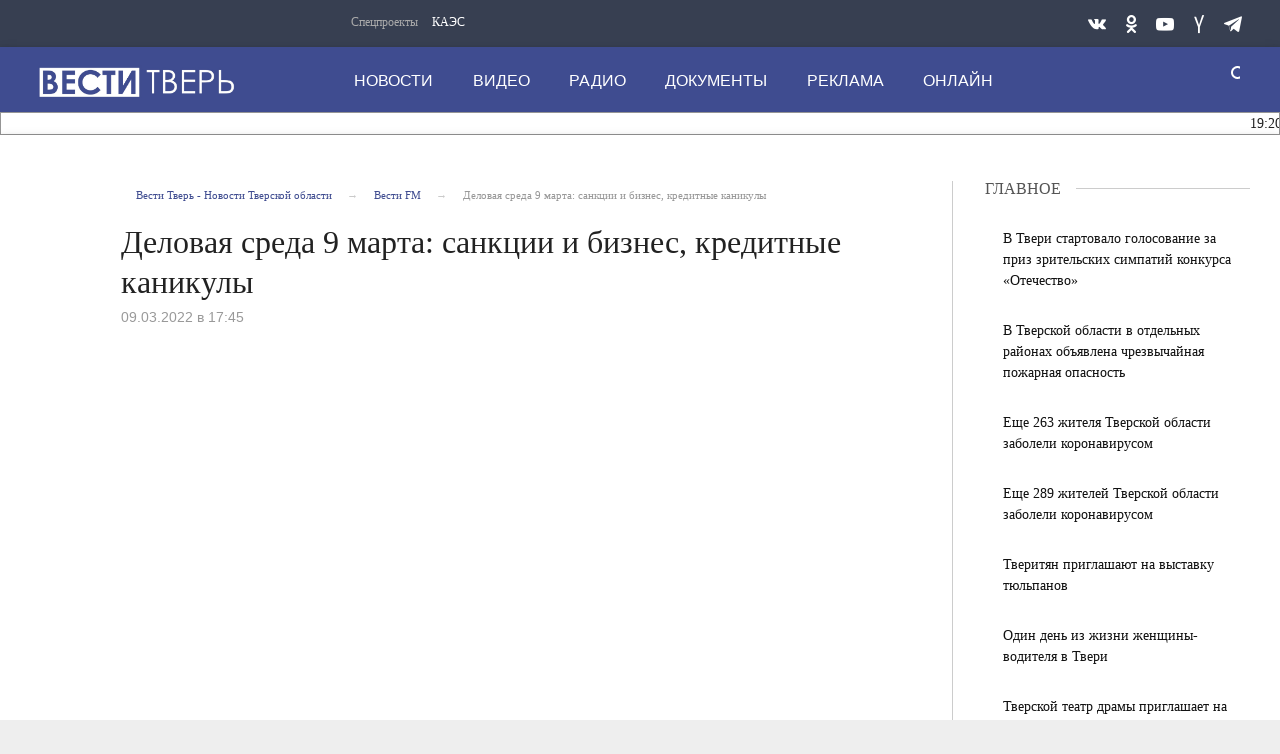

--- FILE ---
content_type: application/javascript
request_url: https://vesti-tver.ru/bitrix/templates/tver-main/js/script.js
body_size: 77835
content:
!function (t, e) {
    "object" == typeof exports && "object" == typeof module ? module.exports = e() : "function" == typeof define && define.amd ? define("Noty", [], e) : "object" == typeof exports ? exports.Noty = e() : t.Noty = e()
}(this, function () {
    return function (t) {
        function e(o) {
            if (n[o]) return n[o].exports;
            var i = n[o] = {i: o, l: !1, exports: {}};
            return t[o].call(i.exports, i, i.exports, e), i.l = !0, i.exports
        }

        var n = {};
        return e.m = t, e.c = n, e.i = function (t) {
            return t
        }, e.d = function (t, n, o) {
            e.o(t, n) || Object.defineProperty(t, n, {configurable: !1, enumerable: !0, get: o})
        }, e.n = function (t) {
            var n = t && t.__esModule ? function () {
                return t.default
            } : function () {
                return t
            };
            return e.d(n, "a", n), n
        }, e.o = function (t, e) {
            return Object.prototype.hasOwnProperty.call(t, e)
        }, e.p = "", e(e.s = 6)
    }([function (t, e, n) {
        "use strict";

        function o(t, e, n) {
            var o = void 0;
            if (!n) {
                for (o in e) if (e.hasOwnProperty(o) && e[o] === t) return !0
            } else for (o in e) if (e.hasOwnProperty(o) && e[o] === t) return !0;
            return !1
        }

        function i(t) {
            t = t || window.event, void 0 !== t.stopPropagation ? t.stopPropagation() : t.cancelBubble = !0
        }

        function r() {
            var t = arguments.length > 0 && void 0 !== arguments[0] ? arguments[0] : "", e = "noty_" + t + "_";
            return e += "xxxxxxxx-xxxx-4xxx-yxxx-xxxxxxxxxxxx".replace(/[xy]/g, function (t) {
                var e = 16 * Math.random() | 0;
                return ("x" === t ? e : 3 & e | 8).toString(16)
            })
        }

        function s(t) {
            var e = t.offsetHeight, n = window.getComputedStyle(t);
            return e += parseInt(n.marginTop) + parseInt(n.marginBottom)
        }

        function u(t, e, n) {
            var o = arguments.length > 3 && void 0 !== arguments[3] && arguments[3];
            e = e.split(" ");
            for (var i = 0; i < e.length; i++) document.addEventListener ? t.addEventListener(e[i], n, o) : document.attachEvent && t.attachEvent("on" + e[i], n)
        }

        function a(t, e) {
            return ("string" == typeof t ? t : f(t)).indexOf(" " + e + " ") >= 0
        }

        function c(t, e) {
            var n = f(t), o = n + e;
            a(n, e) || (t.className = o.substring(1))
        }

        function l(t, e) {
            var n = f(t), o = void 0;
            a(t, e) && (o = n.replace(" " + e + " ", " "), t.className = o.substring(1, o.length - 1))
        }

        function d(t) {
            t.parentNode && t.parentNode.removeChild(t)
        }

        function f(t) {
            return (" " + (t && t.className || "") + " ").replace(/\s+/gi, " ")
        }

        function h() {
            function t() {
                b.PageHidden = document[s], o()
            }

            function e() {
                b.PageHidden = !0, o()
            }

            function n() {
                b.PageHidden = !1, o()
            }

            function o() {
                b.PageHidden ? i() : r()
            }

            function i() {
                setTimeout(function () {
                    Object.keys(b.Store).forEach(function (t) {
                        b.Store.hasOwnProperty(t) && b.Store[t].options.visibilityControl && b.Store[t].stop()
                    })
                }, 100)
            }

            function r() {
                setTimeout(function () {
                    Object.keys(b.Store).forEach(function (t) {
                        b.Store.hasOwnProperty(t) && b.Store[t].options.visibilityControl && b.Store[t].resume()
                    }), b.queueRenderAll()
                }, 100)
            }

            var s = void 0, a = void 0;
            void 0 !== document.hidden ? (s = "hidden", a = "visibilitychange") : void 0 !== document.msHidden ? (s = "msHidden", a = "msvisibilitychange") : void 0 !== document.webkitHidden && (s = "webkitHidden", a = "webkitvisibilitychange"), a && u(document, a, t), u(window, "blur", e), u(window, "focus", n)
        }

        function p(t) {
            if (t.hasSound) {
                var e = document.createElement("audio");
                t.options.sounds.sources.forEach(function (t) {
                    var n = document.createElement("source");
                    n.src = t, n.type = "audio/" + m(t), e.appendChild(n)
                }), t.barDom ? t.barDom.appendChild(e) : document.querySelector("body").appendChild(e), e.volume = t.options.sounds.volume, t.soundPlayed || (e.play(), t.soundPlayed = !0), e.onended = function () {
                    d(e)
                }
            }
        }

        function m(t) {
            return t.match(/\.([^.]+)$/)[1]
        }

        Object.defineProperty(e, "__esModule", {value: !0}), e.css = e.deepExtend = e.animationEndEvents = void 0;
        var v = "function" == typeof Symbol && "symbol" == typeof Symbol.iterator ? function (t) {
            return typeof t
        } : function (t) {
            return t && "function" == typeof Symbol && t.constructor === Symbol && t !== Symbol.prototype ? "symbol" : typeof t
        };
        e.inArray = o, e.stopPropagation = i, e.generateID = r, e.outerHeight = s, e.addListener = u, e.hasClass = a, e.addClass = c, e.removeClass = l, e.remove = d, e.classList = f, e.visibilityChangeFlow = h, e.createAudioElements = p;
        var y = n(1), b = function (t) {
            if (t && t.__esModule) return t;
            var e = {};
            if (null != t) for (var n in t) Object.prototype.hasOwnProperty.call(t, n) && (e[n] = t[n]);
            return e.default = t, e
        }(y);
        e.animationEndEvents = "webkitAnimationEnd mozAnimationEnd MSAnimationEnd oanimationend animationend", e.deepExtend = function t(e) {
            e = e || {};
            for (var n = 1; n < arguments.length; n++) {
                var o = arguments[n];
                if (o) for (var i in o) o.hasOwnProperty(i) && (Array.isArray(o[i]) ? e[i] = o[i] : "object" === v(o[i]) && null !== o[i] ? e[i] = t(e[i], o[i]) : e[i] = o[i])
            }
            return e
        }, e.css = function () {
            function t(t) {
                return t.replace(/^-ms-/, "ms-").replace(/-([\da-z])/gi, function (t, e) {
                    return e.toUpperCase()
                })
            }

            function e(t) {
                var e = document.body.style;
                if (t in e) return t;
                for (var n = i.length, o = t.charAt(0).toUpperCase() + t.slice(1), r = void 0; n--;) if ((r = i[n] + o) in e) return r;
                return t
            }

            function n(n) {
                return n = t(n), r[n] || (r[n] = e(n))
            }

            function o(t, e, o) {
                e = n(e), t.style[e] = o
            }

            var i = ["Webkit", "O", "Moz", "ms"], r = {};
            return function (t, e) {
                var n = arguments, i = void 0, r = void 0;
                if (2 === n.length) for (i in e) e.hasOwnProperty(i) && void 0 !== (r = e[i]) && e.hasOwnProperty(i) && o(t, i, r); else o(t, n[1], n[2])
            }
        }()
    }, function (t, e, n) {
        "use strict";

        function o() {
            var t = arguments.length > 0 && void 0 !== arguments[0] ? arguments[0] : "global", e = 0, n = x;
            return E.hasOwnProperty(t) && (n = E[t].maxVisible, Object.keys(P).forEach(function (n) {
                P[n].options.queue !== t || P[n].closed || e++
            })), {current: e, maxVisible: n}
        }

        function i(t) {
            E.hasOwnProperty(t.options.queue) || (E[t.options.queue] = {
                maxVisible: x,
                queue: []
            }), E[t.options.queue].queue.push(t)
        }

        function r(t) {
            if (E.hasOwnProperty(t.options.queue)) {
                var e = [];
                Object.keys(E[t.options.queue].queue).forEach(function (n) {
                    E[t.options.queue].queue[n].id !== t.id && e.push(E[t.options.queue].queue[n])
                }), E[t.options.queue].queue = e
            }
        }

        function s() {
            var t = arguments.length > 0 && void 0 !== arguments[0] ? arguments[0] : "global";
            if (E.hasOwnProperty(t)) {
                var e = E[t].queue.shift();
                e && e.show()
            }
        }

        function u() {
            Object.keys(E).forEach(function (t) {
                s(t)
            })
        }

        function a(t) {
            var e = k.generateID("ghost"), n = document.createElement("div");
            n.setAttribute("id", e), k.css(n, {height: k.outerHeight(t.barDom) + "px"}), t.barDom.insertAdjacentHTML("afterend", n.outerHTML), k.remove(t.barDom), n = document.getElementById(e), k.addClass(n, "noty_fix_effects_height"), k.addListener(n, k.animationEndEvents, function () {
                k.remove(n)
            })
        }

        function c(t) {
            m(t);
            var e = '<div class="noty_body">' + t.options.text + "</div>" + d(t) + '<div class="noty_progressbar"></div>';
            t.barDom = document.createElement("div"), t.barDom.setAttribute("id", t.id), k.addClass(t.barDom, "noty_bar noty_type__" + t.options.type + " noty_theme__" + t.options.theme), t.barDom.innerHTML = e, b(t, "onTemplate")
        }

        function l(t) {
            return !(!t.options.buttons || !Object.keys(t.options.buttons).length)
        }

        function d(t) {
            if (l(t)) {
                var e = document.createElement("div");
                return k.addClass(e, "noty_buttons"), Object.keys(t.options.buttons).forEach(function (n) {
                    e.appendChild(t.options.buttons[n].dom)
                }), t.options.buttons.forEach(function (t) {
                    e.appendChild(t.dom)
                }), e.outerHTML
            }
            return ""
        }

        function f(t) {
            t.options.modal && (0 === C && p(), e.DocModalCount = C += 1)
        }

        function h(t) {
            if (t.options.modal && C > 0 && (e.DocModalCount = C -= 1, C <= 0)) {
                var n = document.querySelector(".noty_modal");
                n && (k.removeClass(n, "noty_modal_open"), k.addClass(n, "noty_modal_close"), k.addListener(n, k.animationEndEvents, function () {
                    k.remove(n)
                }))
            }
        }

        function p() {
            var t = document.querySelector("body"), e = document.createElement("div");
            k.addClass(e, "noty_modal"), t.insertBefore(e, t.firstChild), k.addClass(e, "noty_modal_open"), k.addListener(e, k.animationEndEvents, function () {
                k.removeClass(e, "noty_modal_open")
            })
        }

        function m(t) {
            if (t.options.container) return void(t.layoutDom = document.querySelector(t.options.container));
            var e = "noty_layout__" + t.options.layout;
            t.layoutDom = document.querySelector("div#" + e), t.layoutDom || (t.layoutDom = document.createElement("div"), t.layoutDom.setAttribute("id", e), t.layoutDom.setAttribute("role", "alert"), t.layoutDom.setAttribute("aria-live", "polite"), k.addClass(t.layoutDom, "noty_layout"), document.querySelector("body").appendChild(t.layoutDom))
        }

        function v(t) {
            t.options.timeout && (t.options.progressBar && t.progressDom && k.css(t.progressDom, {
                transition: "width " + t.options.timeout + "ms linear",
                width: "0%"
            }), clearTimeout(t.closeTimer), t.closeTimer = setTimeout(function () {
                t.close()
            }, t.options.timeout))
        }

        function y(t) {
            t.options.timeout && t.closeTimer && (clearTimeout(t.closeTimer), t.closeTimer = -1, t.options.progressBar && t.progressDom && k.css(t.progressDom, {
                transition: "width 0ms linear",
                width: "100%"
            }))
        }

        function b(t, e) {
            t.listeners.hasOwnProperty(e) && t.listeners[e].forEach(function (e) {
                "function" == typeof e && e.apply(t)
            })
        }

        function w(t) {
            b(t, "afterShow"), v(t), k.addListener(t.barDom, "mouseenter", function () {
                y(t)
            }), k.addListener(t.barDom, "mouseleave", function () {
                v(t)
            })
        }

        function g(t) {
            delete P[t.id], t.closing = !1, b(t, "afterClose"), k.remove(t.barDom), 0 !== t.layoutDom.querySelectorAll(".noty_bar").length || t.options.container || k.remove(t.layoutDom), (k.inArray("docVisible", t.options.titleCount.conditions) || k.inArray("docHidden", t.options.titleCount.conditions)) && D.decrement(), s(t.options.queue)
        }

        Object.defineProperty(e, "__esModule", {value: !0}), e.Defaults = e.Store = e.Queues = e.DefaultMaxVisible = e.docTitle = e.DocModalCount = e.PageHidden = void 0, e.getQueueCounts = o, e.addToQueue = i, e.removeFromQueue = r, e.queueRender = s, e.queueRenderAll = u, e.ghostFix = a, e.build = c, e.hasButtons = l, e.handleModal = f, e.handleModalClose = h, e.queueClose = v, e.dequeueClose = y, e.fire = b, e.openFlow = w, e.closeFlow = g;
        var _ = n(0), k = function (t) {
                if (t && t.__esModule) return t;
                var e = {};
                if (null != t) for (var n in t) Object.prototype.hasOwnProperty.call(t, n) && (e[n] = t[n]);
                return e.default = t, e
            }(_), C = (e.PageHidden = !1, e.DocModalCount = 0), S = {originalTitle: null, count: 0, changed: !1, timer: -1},
            D = e.docTitle = {
                increment: function () {
                    S.count++, D._update()
                }, decrement: function () {
                    if (--S.count <= 0) return void D._clear();
                    D._update()
                }, _update: function () {
                    var t = document.title;
                    S.changed ? document.title = "(" + S.count + ") " + S.originalTitle : (S.originalTitle = t, document.title = "(" + S.count + ") " + t, S.changed = !0)
                }, _clear: function () {
                    S.changed && (S.count = 0, document.title = S.originalTitle, S.changed = !1)
                }
            }, x = e.DefaultMaxVisible = 5, E = e.Queues = {global: {maxVisible: x, queue: []}}, P = e.Store = {};
        e.Defaults = {
            type: "alert",
            layout: "topRight",
            theme: "mint",
            text: "",
            timeout: !1,
            progressBar: !0,
            closeWith: ["click"],
            animation: {open: "noty_effects_open", close: "noty_effects_close"},
            id: !1,
            force: !1,
            killer: !1,
            queue: "global",
            container: !1,
            buttons: [],
            callbacks: {
                beforeShow: null,
                onShow: null,
                afterShow: null,
                onClose: null,
                afterClose: null,
                onClick: null,
                onHover: null,
                onTemplate: null
            },
            sounds: {sources: [], volume: 1, conditions: []},
            titleCount: {conditions: []},
            modal: !1,
            visibilityControl: !1
        }
    }, function (t, e, n) {
        "use strict";

        function o(t, e) {
            if (!(t instanceof e)) throw new TypeError("Cannot call a class as a function")
        }

        Object.defineProperty(e, "__esModule", {value: !0}), e.NotyButton = void 0;
        var i = n(0), r = function (t) {
            if (t && t.__esModule) return t;
            var e = {};
            if (null != t) for (var n in t) Object.prototype.hasOwnProperty.call(t, n) && (e[n] = t[n]);
            return e.default = t, e
        }(i);
        e.NotyButton = function t(e, n, i) {
            var s = this, u = arguments.length > 3 && void 0 !== arguments[3] ? arguments[3] : {};
            return o(this, t), this.dom = document.createElement("button"), this.dom.innerHTML = e, this.id = u.id = u.id || r.generateID("button"), this.cb = i, Object.keys(u).forEach(function (t) {
                s.dom.setAttribute(t, u[t])
            }), r.addClass(this.dom, n || "noty_btn"), this
        }
    }, function (t, e, n) {
        "use strict";

        function o(t, e) {
            if (!(t instanceof e)) throw new TypeError("Cannot call a class as a function")
        }

        Object.defineProperty(e, "__esModule", {value: !0});
        var i = function () {
            function t(t, e) {
                for (var n = 0; n < e.length; n++) {
                    var o = e[n];
                    o.enumerable = o.enumerable || !1, o.configurable = !0, "value" in o && (o.writable = !0), Object.defineProperty(t, o.key, o)
                }
            }

            return function (e, n, o) {
                return n && t(e.prototype, n), o && t(e, o), e
            }
        }();
        e.Push = function () {
            function t() {
                var e = arguments.length > 0 && void 0 !== arguments[0] ? arguments[0] : "/service-worker.js";
                return o(this, t), this.subData = {}, this.workerPath = e, this.listeners = {
                    onPermissionGranted: [],
                    onPermissionDenied: [],
                    onSubscriptionSuccess: [],
                    onSubscriptionCancel: [],
                    onWorkerError: [],
                    onWorkerSuccess: [],
                    onWorkerNotSupported: []
                }, this
            }

            return i(t, [{
                key: "on", value: function (t) {
                    var e = arguments.length > 1 && void 0 !== arguments[1] ? arguments[1] : function () {
                    };
                    return "function" == typeof e && this.listeners.hasOwnProperty(t) && this.listeners[t].push(e), this
                }
            }, {
                key: "fire", value: function (t) {
                    var e = this, n = arguments.length > 1 && void 0 !== arguments[1] ? arguments[1] : [];
                    this.listeners.hasOwnProperty(t) && this.listeners[t].forEach(function (t) {
                        "function" == typeof t && t.apply(e, n)
                    })
                }
            }, {
                key: "create", value: function () {
                    console.log("NOT IMPLEMENTED YET")
                }
            }, {
                key: "isSupported", value: function () {
                    var t = !1;
                    try {
                        t = window.Notification || window.webkitNotifications || navigator.mozNotification || window.external && void 0 !== window.external.msIsSiteMode()
                    } catch (t) {
                    }
                    return t
                }
            }, {
                key: "getPermissionStatus", value: function () {
                    var t = "default";
                    if (window.Notification && window.Notification.permissionLevel) t = window.Notification.permissionLevel; else if (window.webkitNotifications && window.webkitNotifications.checkPermission) switch (window.webkitNotifications.checkPermission()) {
                        case 1:
                            t = "default";
                            break;
                        case 0:
                            t = "granted";
                            break;
                        default:
                            t = "denied"
                    } else window.Notification && window.Notification.permission ? t = window.Notification.permission : navigator.mozNotification ? t = "granted" : window.external && void 0 !== window.external.msIsSiteMode() && (t = window.external.msIsSiteMode() ? "granted" : "default");
                    return t.toString().toLowerCase()
                }
            }, {
                key: "getEndpoint", value: function (t) {
                    var e = t.endpoint, n = t.subscriptionId;
                    return n && -1 === e.indexOf(n) && (e += "/" + n), e
                }
            }, {
                key: "isSWRegistered", value: function () {
                    try {
                        return "activated" === navigator.serviceWorker.controller.state
                    } catch (t) {
                        return !1
                    }
                }
            }, {
                key: "unregisterWorker", value: function () {
                    var t = this;
                    "serviceWorker" in navigator && navigator.serviceWorker.getRegistrations().then(function (e) {
                        var n = !0, o = !1, i = void 0;
                        try {
                            for (var r, s = e[Symbol.iterator](); !(n = (r = s.next()).done); n = !0) {
                                r.value.unregister(), t.fire("onSubscriptionCancel")
                            }
                        } catch (t) {
                            o = !0, i = t
                        } finally {
                            try {
                                !n && s.return && s.return()
                            } finally {
                                if (o) throw i
                            }
                        }
                    })
                }
            }, {
                key: "requestSubscription", value: function () {
                    var t = this, e = !(arguments.length > 0 && void 0 !== arguments[0]) || arguments[0], n = this,
                        o = this.getPermissionStatus(), i = function (o) {
                            "granted" === o ? (t.fire("onPermissionGranted"), "serviceWorker" in navigator ? navigator.serviceWorker.register(t.workerPath).then(function () {
                                navigator.serviceWorker.ready.then(function (t) {
                                    n.fire("onWorkerSuccess"), t.pushManager.subscribe({userVisibleOnly: e}).then(function (t) {
                                        var e = t.getKey("p256dh"), o = t.getKey("auth");
                                        n.subData = {
                                            endpoint: n.getEndpoint(t),
                                            p256dh: e ? window.btoa(String.fromCharCode.apply(null, new Uint8Array(e))) : null,
                                            auth: o ? window.btoa(String.fromCharCode.apply(null, new Uint8Array(o))) : null
                                        }, n.fire("onSubscriptionSuccess", [n.subData])
                                    }).catch(function (t) {
                                        n.fire("onWorkerError", [t])
                                    })
                                })
                            }) : n.fire("onWorkerNotSupported")) : "denied" === o && (t.fire("onPermissionDenied"), t.unregisterWorker())
                        };
                    "default" === o ? window.Notification && window.Notification.requestPermission ? window.Notification.requestPermission(i) : window.webkitNotifications && window.webkitNotifications.checkPermission && window.webkitNotifications.requestPermission(i) : i(o)
                }
            }]), t
        }()
    }, function (t, e, n) {
        (function (e, o) {/*!
 * @overview es6-promise - a tiny implementation of Promises/A+.
 * @copyright Copyright (c) 2014 Yehuda Katz, Tom Dale, Stefan Penner and contributors (Conversion to ES6 API by Jake Archibald)
 * @license   Licensed under MIT license
 *            See https://raw.githubusercontent.com/stefanpenner/es6-promise/master/LICENSE
 * @version   4.1.1
 */
            !function (e, n) {
                t.exports = n()
            }(0, function () {
                "use strict";

                function t(t) {
                    var e = typeof t;
                    return null !== t && ("object" === e || "function" === e)
                }

                function i(t) {
                    return "function" == typeof t
                }

                function r(t) {
                    z = t
                }

                function s(t) {
                    U = t
                }

                function u() {
                    return void 0 !== R ? function () {
                        R(c)
                    } : a()
                }

                function a() {
                    var t = setTimeout;
                    return function () {
                        return t(c, 1)
                    }
                }

                function c() {
                    for (var t = 0; t < I; t += 2) {
                        (0, X[t])(X[t + 1]), X[t] = void 0, X[t + 1] = void 0
                    }
                    I = 0
                }

                function l(t, e) {
                    var n = arguments, o = this, i = new this.constructor(f);
                    void 0 === i[tt] && A(i);
                    var r = o._state;
                    return r ? function () {
                        var t = n[r - 1];
                        U(function () {
                            return P(r, i, t, o._result)
                        })
                    }() : S(o, i, t, e), i
                }

                function d(t) {
                    var e = this;
                    if (t && "object" == typeof t && t.constructor === e) return t;
                    var n = new e(f);
                    return g(n, t), n
                }

                function f() {
                }

                function h() {
                    return new TypeError("You cannot resolve a promise with itself")
                }

                function p() {
                    return new TypeError("A promises callback cannot return that same promise.")
                }

                function m(t) {
                    try {
                        return t.then
                    } catch (t) {
                        return it.error = t, it
                    }
                }

                function v(t, e, n, o) {
                    try {
                        t.call(e, n, o)
                    } catch (t) {
                        return t
                    }
                }

                function y(t, e, n) {
                    U(function (t) {
                        var o = !1, i = v(n, e, function (n) {
                            o || (o = !0, e !== n ? g(t, n) : k(t, n))
                        }, function (e) {
                            o || (o = !0, C(t, e))
                        }, "Settle: " + (t._label || " unknown promise"));
                        !o && i && (o = !0, C(t, i))
                    }, t)
                }

                function b(t, e) {
                    e._state === nt ? k(t, e._result) : e._state === ot ? C(t, e._result) : S(e, void 0, function (e) {
                        return g(t, e)
                    }, function (e) {
                        return C(t, e)
                    })
                }

                function w(t, e, n) {
                    e.constructor === t.constructor && n === l && e.constructor.resolve === d ? b(t, e) : n === it ? (C(t, it.error), it.error = null) : void 0 === n ? k(t, e) : i(n) ? y(t, e, n) : k(t, e)
                }

                function g(e, n) {
                    e === n ? C(e, h()) : t(n) ? w(e, n, m(n)) : k(e, n)
                }

                function _(t) {
                    t._onerror && t._onerror(t._result), D(t)
                }

                function k(t, e) {
                    t._state === et && (t._result = e, t._state = nt, 0 !== t._subscribers.length && U(D, t))
                }

                function C(t, e) {
                    t._state === et && (t._state = ot, t._result = e, U(_, t))
                }

                function S(t, e, n, o) {
                    var i = t._subscribers, r = i.length;
                    t._onerror = null, i[r] = e, i[r + nt] = n, i[r + ot] = o, 0 === r && t._state && U(D, t)
                }

                function D(t) {
                    var e = t._subscribers, n = t._state;
                    if (0 !== e.length) {
                        for (var o = void 0, i = void 0, r = t._result, s = 0; s < e.length; s += 3) o = e[s], i = e[s + n], o ? P(n, o, i, r) : i(r);
                        t._subscribers.length = 0
                    }
                }

                function x() {
                    this.error = null
                }

                function E(t, e) {
                    try {
                        return t(e)
                    } catch (t) {
                        return rt.error = t, rt
                    }
                }

                function P(t, e, n, o) {
                    var r = i(n), s = void 0, u = void 0, a = void 0, c = void 0;
                    if (r) {
                        if (s = E(n, o), s === rt ? (c = !0, u = s.error, s.error = null) : a = !0, e === s) return void C(e, p())
                    } else s = o, a = !0;
                    e._state !== et || (r && a ? g(e, s) : c ? C(e, u) : t === nt ? k(e, s) : t === ot && C(e, s))
                }

                function T(t, e) {
                    try {
                        e(function (e) {
                            g(t, e)
                        }, function (e) {
                            C(t, e)
                        })
                    } catch (e) {
                        C(t, e)
                    }
                }

                function O() {
                    return st++
                }

                function A(t) {
                    t[tt] = st++, t._state = void 0, t._result = void 0, t._subscribers = []
                }

                function M(t, e) {
                    this._instanceConstructor = t, this.promise = new t(f), this.promise[tt] || A(this.promise), F(e) ? (this.length = e.length, this._remaining = e.length, this._result = new Array(this.length), 0 === this.length ? k(this.promise, this._result) : (this.length = this.length || 0, this._enumerate(e), 0 === this._remaining && k(this.promise, this._result))) : C(this.promise, q())
                }

                function q() {
                    return new Error("Array Methods must be provided an Array")
                }

                function j(t) {
                    return new M(this, t).promise
                }

                function N(t) {
                    var e = this;
                    return new e(F(t) ? function (n, o) {
                        for (var i = t.length, r = 0; r < i; r++) e.resolve(t[r]).then(n, o)
                    } : function (t, e) {
                        return e(new TypeError("You must pass an array to race."))
                    })
                }

                function L(t) {
                    var e = this, n = new e(f);
                    return C(n, t), n
                }

                function H() {
                    throw new TypeError("You must pass a resolver function as the first argument to the promise constructor")
                }

                function W() {
                    throw new TypeError("Failed to construct 'Promise': Please use the 'new' operator, this object constructor cannot be called as a function.")
                }

                function Q(t) {
                    this[tt] = O(), this._result = this._state = void 0, this._subscribers = [], f !== t && ("function" != typeof t && H(), this instanceof Q ? T(this, t) : W())
                }

                function V() {
                    var t = void 0;
                    if (void 0 !== o) t = o; else if ("undefined" != typeof self) t = self; else try {
                        t = Function("return this")()
                    } catch (t) {
                        throw new Error("polyfill failed because global object is unavailable in this environment")
                    }
                    var e = t.Promise;
                    if (e) {
                        var n = null;
                        try {
                            n = Object.prototype.toString.call(e.resolve())
                        } catch (t) {
                        }
                        if ("[object Promise]" === n && !e.cast) return
                    }
                    t.Promise = Q
                }

                var B = void 0;
                B = Array.isArray ? Array.isArray : function (t) {
                    return "[object Array]" === Object.prototype.toString.call(t)
                };
                var F = B, I = 0, R = void 0, z = void 0, U = function (t, e) {
                        X[I] = t, X[I + 1] = e, 2 === (I += 2) && (z ? z(c) : Z())
                    }, Y = "undefined" != typeof window ? window : void 0, K = Y || {},
                    G = K.MutationObserver || K.WebKitMutationObserver,
                    $ = "undefined" == typeof self && void 0 !== e && "[object process]" === {}.toString.call(e),
                    J = "undefined" != typeof Uint8ClampedArray && "undefined" != typeof importScripts && "undefined" != typeof MessageChannel,
                    X = new Array(1e3), Z = void 0;
                Z = $ ? function () {
                    return function () {
                        return e.nextTick(c)
                    }
                }() : G ? function () {
                    var t = 0, e = new G(c), n = document.createTextNode("");
                    return e.observe(n, {characterData: !0}), function () {
                        n.data = t = ++t % 2
                    }
                }() : J ? function () {
                    var t = new MessageChannel;
                    return t.port1.onmessage = c, function () {
                        return t.port2.postMessage(0)
                    }
                }() : void 0 === Y ? function () {
                    try {
                        var t = n(9);
                        return R = t.runOnLoop || t.runOnContext, u()
                    } catch (t) {
                        return a()
                    }
                }() : a();
                var tt = Math.random().toString(36).substring(16), et = void 0, nt = 1, ot = 2, it = new x, rt = new x,
                    st = 0;
                return M.prototype._enumerate = function (t) {
                    for (var e = 0; this._state === et && e < t.length; e++) this._eachEntry(t[e], e)
                }, M.prototype._eachEntry = function (t, e) {
                    var n = this._instanceConstructor, o = n.resolve;
                    if (o === d) {
                        var i = m(t);
                        if (i === l && t._state !== et) this._settledAt(t._state, e, t._result); else if ("function" != typeof i) this._remaining--, this._result[e] = t; else if (n === Q) {
                            var r = new n(f);
                            w(r, t, i), this._willSettleAt(r, e)
                        } else this._willSettleAt(new n(function (e) {
                            return e(t)
                        }), e)
                    } else this._willSettleAt(o(t), e)
                }, M.prototype._settledAt = function (t, e, n) {
                    var o = this.promise;
                    o._state === et && (this._remaining--, t === ot ? C(o, n) : this._result[e] = n), 0 === this._remaining && k(o, this._result)
                }, M.prototype._willSettleAt = function (t, e) {
                    var n = this;
                    S(t, void 0, function (t) {
                        return n._settledAt(nt, e, t)
                    }, function (t) {
                        return n._settledAt(ot, e, t)
                    })
                }, Q.all = j, Q.race = N, Q.resolve = d, Q.reject = L, Q._setScheduler = r, Q._setAsap = s, Q._asap = U, Q.prototype = {
                    constructor: Q,
                    then: l,
                    catch: function (t) {
                        return this.then(null, t)
                    }
                }, Q.polyfill = V, Q.Promise = Q, Q
            })
        }).call(e, n(7), n(8))
    }, function (t, e) {
    }, function (t, e, n) {
        "use strict";

        function o(t) {
            if (t && t.__esModule) return t;
            var e = {};
            if (null != t) for (var n in t) Object.prototype.hasOwnProperty.call(t, n) && (e[n] = t[n]);
            return e.default = t, e
        }

        function i(t, e) {
            if (!(t instanceof e)) throw new TypeError("Cannot call a class as a function")
        }

        Object.defineProperty(e, "__esModule", {value: !0});
        var r = function () {
            function t(t, e) {
                for (var n = 0; n < e.length; n++) {
                    var o = e[n];
                    o.enumerable = o.enumerable || !1, o.configurable = !0, "value" in o && (o.writable = !0), Object.defineProperty(t, o.key, o)
                }
            }

            return function (e, n, o) {
                return n && t(e.prototype, n), o && t(e, o), e
            }
        }();
        n(5);
        var s = n(4), u = function (t) {
            return t && t.__esModule ? t : {default: t}
        }(s), a = n(0), c = o(a), l = n(1), d = o(l), f = n(2), h = n(3), p = function () {
            function t() {
                var e = arguments.length > 0 && void 0 !== arguments[0] ? arguments[0] : {};
                return i(this, t), this.options = c.deepExtend({}, d.Defaults, e), d.Store[this.options.id] ? d.Store[this.options.id] : (this.id = this.options.id || c.generateID("bar"), this.closeTimer = -1, this.barDom = null, this.layoutDom = null, this.progressDom = null, this.showing = !1, this.shown = !1, this.closed = !1, this.closing = !1, this.killable = this.options.timeout || this.options.closeWith.length > 0, this.hasSound = this.options.sounds.sources.length > 0, this.soundPlayed = !1, this.listeners = {
                    beforeShow: [],
                    onShow: [],
                    afterShow: [],
                    onClose: [],
                    afterClose: [],
                    onClick: [],
                    onHover: [],
                    onTemplate: []
                }, this.promises = {
                    show: null,
                    close: null
                }, this.on("beforeShow", this.options.callbacks.beforeShow), this.on("onShow", this.options.callbacks.onShow), this.on("afterShow", this.options.callbacks.afterShow), this.on("onClose", this.options.callbacks.onClose), this.on("afterClose", this.options.callbacks.afterClose), this.on("onClick", this.options.callbacks.onClick), this.on("onHover", this.options.callbacks.onHover), this.on("onTemplate", this.options.callbacks.onTemplate), this)
            }

            return r(t, [{
                key: "on", value: function (t) {
                    var e = arguments.length > 1 && void 0 !== arguments[1] ? arguments[1] : function () {
                    };
                    return "function" == typeof e && this.listeners.hasOwnProperty(t) && this.listeners[t].push(e), this
                }
            }, {
                key: "show", value: function () {
                    var e = this;
                    if (this.showing || this.shown) return this;
                    !0 === this.options.killer ? t.closeAll() : "string" == typeof this.options.killer && t.closeAll(this.options.killer);
                    var n = d.getQueueCounts(this.options.queue);
                    if (n.current >= n.maxVisible || d.PageHidden && this.options.visibilityControl) return d.addToQueue(this), d.PageHidden && this.hasSound && c.inArray("docHidden", this.options.sounds.conditions) && c.createAudioElements(this), d.PageHidden && c.inArray("docHidden", this.options.titleCount.conditions) && d.docTitle.increment(), this;
                    if (d.Store[this.id] = this, d.fire(this, "beforeShow"), this.showing = !0, this.closing) return this.showing = !1, this;
                    if (d.build(this), d.handleModal(this), this.options.force ? this.layoutDom.insertBefore(this.barDom, this.layoutDom.firstChild) : this.layoutDom.appendChild(this.barDom), this.hasSound && !this.soundPlayed && c.inArray("docVisible", this.options.sounds.conditions) && c.createAudioElements(this), c.inArray("docVisible", this.options.titleCount.conditions) && d.docTitle.increment(), this.shown = !0, this.closed = !1, d.hasButtons(this) && Object.keys(this.options.buttons).forEach(function (t) {
                            var n = e.barDom.querySelector("#" + e.options.buttons[t].id);
                            c.addListener(n, "click", function (n) {
                                c.stopPropagation(n), e.options.buttons[t].cb(e)
                            })
                        }), this.progressDom = this.barDom.querySelector(".noty_progressbar"), c.inArray("click", this.options.closeWith) && (c.addClass(this.barDom, "noty_close_with_click"), c.addListener(this.barDom, "click", function (t) {
                            c.stopPropagation(t), d.fire(e, "onClick"), e.close()
                        }, !1)), c.addListener(this.barDom, "mouseenter", function () {
                            d.fire(e, "onHover")
                        }, !1), this.options.timeout && c.addClass(this.barDom, "noty_has_timeout"), this.options.progressBar && c.addClass(this.barDom, "noty_has_progressbar"), c.inArray("button", this.options.closeWith)) {
                        c.addClass(this.barDom, "noty_close_with_button");
                        var o = document.createElement("div");
                        c.addClass(o, "noty_close_button"), o.innerHTML = "×", this.barDom.appendChild(o), c.addListener(o, "click", function (t) {
                            c.stopPropagation(t), e.close()
                        }, !1)
                    }
                    return d.fire(this, "onShow"), null === this.options.animation.open ? this.promises.show = new u.default(function (t) {
                        t()
                    }) : "function" == typeof this.options.animation.open ? this.promises.show = new u.default(this.options.animation.open.bind(this)) : (c.addClass(this.barDom, this.options.animation.open), this.promises.show = new u.default(function (t) {
                        c.addListener(e.barDom, c.animationEndEvents, function () {
                            c.removeClass(e.barDom, e.options.animation.open), t()
                        })
                    })), this.promises.show.then(function () {
                        var t = e;
                        setTimeout(function () {
                            d.openFlow(t)
                        }, 100)
                    }), this
                }
            }, {
                key: "stop", value: function () {
                    return d.dequeueClose(this), this
                }
            }, {
                key: "resume", value: function () {
                    return d.queueClose(this), this
                }
            }, {
                key: "setTimeout", value: function (t) {
                    function e(e) {
                        return t.apply(this, arguments)
                    }

                    return e.toString = function () {
                        return t.toString()
                    }, e
                }(function (t) {
                    if (this.stop(), this.options.timeout = t, this.barDom) {
                        this.options.timeout ? c.addClass(this.barDom, "noty_has_timeout") : c.removeClass(this.barDom, "noty_has_timeout");
                        var e = this;
                        setTimeout(function () {
                            e.resume()
                        }, 100)
                    }
                    return this
                })
            }, {
                key: "setText", value: function (t) {
                    var e = arguments.length > 1 && void 0 !== arguments[1] && arguments[1];
                    return this.barDom && (this.barDom.querySelector(".noty_body").innerHTML = t), e && (this.options.text = t), this
                }
            }, {
                key: "setType", value: function (t) {
                    var e = this, n = arguments.length > 1 && void 0 !== arguments[1] && arguments[1];
                    if (this.barDom) {
                        c.classList(this.barDom).split(" ").forEach(function (t) {
                            "noty_type__" === t.substring(0, 11) && c.removeClass(e.barDom, t)
                        }), c.addClass(this.barDom, "noty_type__" + t)
                    }
                    return n && (this.options.type = t), this
                }
            }, {
                key: "setTheme", value: function (t) {
                    var e = this, n = arguments.length > 1 && void 0 !== arguments[1] && arguments[1];
                    if (this.barDom) {
                        c.classList(this.barDom).split(" ").forEach(function (t) {
                            "noty_theme__" === t.substring(0, 12) && c.removeClass(e.barDom, t)
                        }), c.addClass(this.barDom, "noty_theme__" + t)
                    }
                    return n && (this.options.theme = t), this
                }
            }, {
                key: "close", value: function () {
                    var t = this;
                    return this.closed ? this : this.shown ? (d.fire(this, "onClose"), this.closing = !0, null === this.options.animation.close || !1 === this.options.animation.close ? this.promises.close = new u.default(function (t) {
                        t()
                    }) : "function" == typeof this.options.animation.close ? this.promises.close = new u.default(this.options.animation.close.bind(this)) : (c.addClass(this.barDom, this.options.animation.close), this.promises.close = new u.default(function (e) {
                        c.addListener(t.barDom, c.animationEndEvents, function () {
                            t.options.force ? c.remove(t.barDom) : d.ghostFix(t), e()
                        })
                    })), this.promises.close.then(function () {
                        d.closeFlow(t), d.handleModalClose(t)
                    }), this.closed = !0, this) : (d.removeFromQueue(this), this)
                }
            }], [{
                key: "closeAll", value: function () {
                    var t = arguments.length > 0 && void 0 !== arguments[0] && arguments[0];
                    return Object.keys(d.Store).forEach(function (e) {
                        t ? d.Store[e].options.queue === t && d.Store[e].killable && d.Store[e].close() : d.Store[e].killable && d.Store[e].close()
                    }), this
                }
            }, {
                key: "clearQueue", value: function () {
                    var t = arguments.length > 0 && void 0 !== arguments[0] ? arguments[0] : "global";
                    return d.Queues.hasOwnProperty(t) && (d.Queues[t].queue = []), this
                }
            }, {
                key: "overrideDefaults", value: function (t) {
                    return d.Defaults = c.deepExtend({}, d.Defaults, t), this
                }
            }, {
                key: "setMaxVisible", value: function () {
                    var t = arguments.length > 0 && void 0 !== arguments[0] ? arguments[0] : d.DefaultMaxVisible,
                        e = arguments.length > 1 && void 0 !== arguments[1] ? arguments[1] : "global";
                    return d.Queues.hasOwnProperty(e) || (d.Queues[e] = {
                        maxVisible: t,
                        queue: []
                    }), d.Queues[e].maxVisible = t, this
                }
            }, {
                key: "button", value: function (t) {
                    var e = arguments.length > 1 && void 0 !== arguments[1] ? arguments[1] : null, n = arguments[2],
                        o = arguments.length > 3 && void 0 !== arguments[3] ? arguments[3] : {};
                    return new f.NotyButton(t, e, n, o)
                }
            }, {
                key: "version", value: function () {
                    return "3.2.0-beta"
                }
            }, {
                key: "Push", value: function (t) {
                    return new h.Push(t)
                }
            }, {
                key: "Queues", get: function () {
                    return d.Queues
                }
            }, {
                key: "PageHidden", get: function () {
                    return d.PageHidden
                }
            }]), t
        }();
        e.default = p, "undefined" != typeof window && c.visibilityChangeFlow(), t.exports = e.default
    }, function (t, e) {
        function n() {
            throw new Error("setTimeout has not been defined")
        }

        function o() {
            throw new Error("clearTimeout has not been defined")
        }

        function i(t) {
            if (l === setTimeout) return setTimeout(t, 0);
            if ((l === n || !l) && setTimeout) return l = setTimeout, setTimeout(t, 0);
            try {
                return l(t, 0)
            } catch (e) {
                try {
                    return l.call(null, t, 0)
                } catch (e) {
                    return l.call(this, t, 0)
                }
            }
        }

        function r(t) {
            if (d === clearTimeout) return clearTimeout(t);
            if ((d === o || !d) && clearTimeout) return d = clearTimeout, clearTimeout(t);
            try {
                return d(t)
            } catch (e) {
                try {
                    return d.call(null, t)
                } catch (e) {
                    return d.call(this, t)
                }
            }
        }

        function s() {
            m && h && (m = !1, h.length ? p = h.concat(p) : v = -1, p.length && u())
        }

        function u() {
            if (!m) {
                var t = i(s);
                m = !0;
                for (var e = p.length; e;) {
                    for (h = p, p = []; ++v < e;) h && h[v].run();
                    v = -1, e = p.length
                }
                h = null, m = !1, r(t)
            }
        }

        function a(t, e) {
            this.fun = t, this.array = e
        }

        function c() {
        }

        var l, d, f = t.exports = {};
        !function () {
            try {
                l = "function" == typeof setTimeout ? setTimeout : n
            } catch (t) {
                l = n
            }
            try {
                d = "function" == typeof clearTimeout ? clearTimeout : o
            } catch (t) {
                d = o
            }
        }();
        var h, p = [], m = !1, v = -1;
        f.nextTick = function (t) {
            var e = new Array(arguments.length - 1);
            if (arguments.length > 1) for (var n = 1; n < arguments.length; n++) e[n - 1] = arguments[n];
            p.push(new a(t, e)), 1 !== p.length || m || i(u)
        }, a.prototype.run = function () {
            this.fun.apply(null, this.array)
        }, f.title = "browser", f.browser = !0, f.env = {}, f.argv = [], f.version = "", f.versions = {}, f.on = c, f.addListener = c, f.once = c, f.off = c, f.removeListener = c, f.removeAllListeners = c, f.emit = c, f.prependListener = c, f.prependOnceListener = c, f.listeners = function (t) {
            return []
        }, f.binding = function (t) {
            throw new Error("process.binding is not supported")
        }, f.cwd = function () {
            return "/"
        }, f.chdir = function (t) {
            throw new Error("process.chdir is not supported")
        }, f.umask = function () {
            return 0
        }
    }, function (t, e) {
        var n;
        n = function () {
            return this
        }();
        try {
            n = n || Function("return this")() || (0, eval)("this")
        } catch (t) {
            "object" == typeof window && (n = window)
        }
        t.exports = n
    }, function (t, e) {
    }])
});
;
;!function (t) {
    "use strict";
    "function" == typeof define && define.amd ? define(["jquery"], t) : "undefined" != typeof module && module.exports ? module.exports = t(require("jquery")) : t(jQuery)
}(function (t) {
    var e = -1, o = -1, n = function (t) {
        return parseFloat(t) || 0
    }, a = function (e) {
        var o = 1, a = t(e), i = null, r = [];
        return a.each(function () {
            var e = t(this), a = e.offset().top - n(e.css("margin-top")), s = r.length > 0 ? r[r.length - 1] : null;
            null === s ? r.push(e) : Math.floor(Math.abs(i - a)) <= o ? r[r.length - 1] = s.add(e) : r.push(e), i = a
        }), r
    }, i = function (e) {
        var o = {byRow: !0, property: "height", target: null, remove: !1};
        return "object" == typeof e ? t.extend(o, e) : ("boolean" == typeof e ? o.byRow = e : "remove" === e && (o.remove = !0), o)
    }, r = t.fn.matchHeight = function (e) {
        var o = i(e);
        if (o.remove) {
            var n = this;
            return this.css(o.property, ""), t.each(r._groups, function (t, e) {
                e.elements = e.elements.not(n)
            }), this
        }
        return this.length <= 1 && !o.target ? this : (r._groups.push({
            elements: this,
            options: o
        }), r._apply(this, o), this)
    };
    r.version = "0.7.2", r._groups = [], r._throttle = 80, r._maintainScroll = !1, r._beforeUpdate = null, r._afterUpdate = null, r._rows = a, r._parse = n, r._parseOptions = i, r._apply = function (e, o) {
        var s = i(o), h = t(e), l = [h], c = t(window).scrollTop(), p = t("html").outerHeight(!0),
            u = h.parents().filter(":hidden");
        return u.each(function () {
            var e = t(this);
            e.data("style-cache", e.attr("style"))
        }), u.css("display", "block"), s.byRow && !s.target && (h.each(function () {
            var e = t(this), o = e.css("display");
            "inline-block" !== o && "flex" !== o && "inline-flex" !== o && (o = "block"), e.data("style-cache", e.attr("style")), e.css({
                display: o,
                "padding-top": "0",
                "padding-bottom": "0",
                "margin-top": "0",
                "margin-bottom": "0",
                "border-top-width": "0",
                "border-bottom-width": "0",
                height: "100px",
                overflow: "hidden"
            })
        }), l = a(h), h.each(function () {
            var e = t(this);
            e.attr("style", e.data("style-cache") || "")
        })), t.each(l, function (e, o) {
            var a = t(o), i = 0;
            if (s.target) i = s.target.outerHeight(!1); else {
                if (s.byRow && a.length <= 1) return void a.css(s.property, "");
                a.each(function () {
                    var e = t(this), o = e.attr("style"), n = e.css("display");
                    "inline-block" !== n && "flex" !== n && "inline-flex" !== n && (n = "block");
                    var a = {display: n};
                    a[s.property] = "", e.css(a), e.outerHeight(!1) > i && (i = e.outerHeight(!1)), o ? e.attr("style", o) : e.css("display", "")
                })
            }
            a.each(function () {
                var e = t(this), o = 0;
                s.target && e.is(s.target) || ("border-box" !== e.css("box-sizing") && (o += n(e.css("border-top-width")) + n(e.css("border-bottom-width")), o += n(e.css("padding-top")) + n(e.css("padding-bottom"))), e.css(s.property, i - o + "px"))
            })
        }), u.each(function () {
            var e = t(this);
            e.attr("style", e.data("style-cache") || null)
        }), r._maintainScroll && t(window).scrollTop(c / p * t("html").outerHeight(!0)), this
    }, r._applyDataApi = function () {
        var e = {};
        t("[data-match-height], [data-mh]").each(function () {
            var o = t(this), n = o.attr("data-mh") || o.attr("data-match-height");
            n in e ? e[n] = e[n].add(o) : e[n] = o
        }), t.each(e, function () {
            this.matchHeight(!0)
        })
    };
    var s = function (e) {
        r._beforeUpdate && r._beforeUpdate(e, r._groups), t.each(r._groups, function () {
            r._apply(this.elements, this.options)
        }), r._afterUpdate && r._afterUpdate(e, r._groups)
    };
    r._update = function (n, a) {
        if (a && "resize" === a.type) {
            var i = t(window).width();
            if (i === e) return;
            e = i;
        }
        n ? o === -1 && (o = setTimeout(function () {
            s(a), o = -1
        }, r._throttle)) : s(a)
    }, t(r._applyDataApi);
    var h = t.fn.on ? "on" : "bind";
    t(window)[h]("load", function (t) {
        r._update(!1, t)
    }), t(window)[h]("resize orientationchange", function (t) {
        r._update(!0, t)
    })
});
;
;(function webpackUniversalModuleDefinition(root, factory) {
    if (typeof exports === 'object' && typeof module === 'object')
        module.exports = factory(); else if (typeof define === 'function' && define.amd)
        define("whatInput", [], factory); else if (typeof exports === 'object')
        exports["whatInput"] = factory(); else
        root["whatInput"] = factory();
})(this, function () {
    return (function (modules) {
        var installedModules = {};

        function __webpack_require__(moduleId) {
            if (installedModules[moduleId])
                return installedModules[moduleId].exports;
            var module = installedModules[moduleId] = {exports: {}, id: moduleId, loaded: false};
            modules[moduleId].call(module.exports, module, module.exports, __webpack_require__);
            module.loaded = true;
            return module.exports;
        }

        __webpack_require__.m = modules;
        __webpack_require__.c = installedModules;
        __webpack_require__.p = "";
        return __webpack_require__(0);
    })
    ([(function (module, exports) {
        'use strict';
        module.exports = function () {
            var currentInput = 'initial';
            var currentIntent = null;
            var doc = document.documentElement;
            var formInputs = ['input', 'select', 'textarea'];
            var functionList = [];
            var ignoreMap = [16, 17, 18, 91, 93];
            var changeIntentMap = [9];
            var inputMap = {
                keydown: 'keyboard',
                mousedown: 'mouse',
                mousemove: 'mouse',
                MSPointerDown: 'pointer',
                MSPointerMove: 'pointer',
                pointerdown: 'pointer',
                pointermove: 'pointer',
                touchstart: 'touch'
            };
            var inputTypes = [];
            var isBuffering = false;
            var isScrolling = false;
            var mousePos = {x: null, y: null};
            var pointerMap = {2: 'touch', 3: 'touch', 4: 'mouse'};
            var supportsPassive = false;
            try {
                var opts = Object.defineProperty({}, 'passive', {
                    get: function get() {
                        supportsPassive = true;
                    }
                });
                window.addEventListener('test', null, opts);
            } catch (e) {
            }
            var setUp = function setUp() {
                inputMap[detectWheel()] = 'mouse';
                addListeners();
                setInput();
            };
            var addListeners = function addListeners() {
                if (window.PointerEvent) {
                    doc.addEventListener('pointerdown', updateInput);
                    doc.addEventListener('pointermove', setIntent);
                } else if (window.MSPointerEvent) {
                    doc.addEventListener('MSPointerDown', updateInput);
                    doc.addEventListener('MSPointerMove', setIntent);
                } else {
                    doc.addEventListener('mousedown', updateInput);
                    doc.addEventListener('mousemove', setIntent);
                    if ('ontouchstart' in window) {
                        doc.addEventListener('touchstart', touchBuffer);
                        doc.addEventListener('touchend', touchBuffer);
                    }
                }
                doc.addEventListener(detectWheel(), setIntent, supportsPassive ? {passive: true} : false);
                doc.addEventListener('keydown', updateInput);
            };
            var updateInput = function updateInput(event) {
                if (!isBuffering) {
                    var eventKey = event.which;
                    var value = inputMap[event.type];
                    if (value === 'pointer') value = pointerType(event);
                    if (currentInput !== value || currentIntent !== value) {
                        var activeElem = document.activeElement;
                        var activeInput = false;
                        var notFormInput = activeElem && activeElem.nodeName && formInputs.indexOf(activeElem.nodeName.toLowerCase()) === -1;
                        if (notFormInput || changeIntentMap.indexOf(eventKey) !== -1) {
                            activeInput = true;
                        }
                        if (value === 'touch' || value === 'mouse' || value === 'keyboard' && eventKey && activeInput && ignoreMap.indexOf(eventKey) === -1) {
                            currentInput = currentIntent = value;
                            setInput();
                        }
                    }
                }
            };
            var setInput = function setInput() {
                doc.setAttribute('data-whatinput', currentInput);
                doc.setAttribute('data-whatintent', currentInput);
                if (inputTypes.indexOf(currentInput) === -1) {
                    inputTypes.push(currentInput);
                    doc.className += ' whatinput-types-' + currentInput;
                }
                fireFunctions('input');
            };
            var setIntent = function setIntent(event) {
                if (mousePos['x'] !== event.screenX || mousePos['y'] !== event.screenY) {
                    isScrolling = false;
                    mousePos['x'] = event.screenX;
                    mousePos['y'] = event.screenY;
                } else {
                    isScrolling = true;
                }
                if (!isBuffering && !isScrolling) {
                    var value = inputMap[event.type];
                    if (value === 'pointer') value = pointerType(event);
                    if (currentIntent !== value) {
                        currentIntent = value;
                        doc.setAttribute('data-whatintent', currentIntent);
                        fireFunctions('intent');
                    }
                }
            };
            var touchBuffer = function touchBuffer(event) {
                if (event.type === 'touchstart') {
                    isBuffering = false;
                    updateInput(event);
                } else {
                    isBuffering = true;
                }
            };
            var fireFunctions = function fireFunctions(type) {
                for (var i = 0, len = functionList.length; i < len; i++) {
                    if (functionList[i].type === type) {
                        functionList[i].function.call(undefined, currentIntent);
                    }
                }
            };
            var pointerType = function pointerType(event) {
                if (typeof event.pointerType === 'number') {
                    return pointerMap[event.pointerType];
                } else {
                    return event.pointerType === 'pen' ? 'touch' : event.pointerType;
                }
            };
            var detectWheel = function detectWheel() {
                var wheelType = void 0;
                if ('onwheel' in document.createElement('div')) {
                    wheelType = 'wheel';
                } else {
                    wheelType = document.onmousewheel !== undefined ? 'mousewheel' : 'DOMMouseScroll';
                }
                return wheelType;
            };
            if ('addEventListener' in window && Array.prototype.indexOf) {
                setUp();
            }
            return {
                ask: function ask(opt) {
                    return opt === 'loose' ? currentIntent : currentInput;
                }, types: function types() {
                    return inputTypes;
                }, ignoreKeys: function ignoreKeys(arr) {
                    ignoreMap = arr;
                }, onChange: function onChange(funct, eventType) {
                    functionList.push({function: funct, type: eventType});
                }
            };
        }();
    })])
});
;
;
;!function (t) {
    function e(n) {
        if (i[n]) return i[n].exports;
        var o = i[n] = {i: n, l: !1, exports: {}};
        return t[n].call(o.exports, o, o.exports, e), o.l = !0, o.exports
    }

    var i = {};
    return e.m = t, e.c = i, e.i = function (t) {
        return t
    }, e.d = function (t, i, n) {
        e.o(t, i) || Object.defineProperty(t, i, {configurable: !1, enumerable: !0, get: n})
    }, e.n = function (t) {
        var i = t && t.__esModule ? function () {
            return t.default
        } : function () {
            return t
        };
        return e.d(i, "a", i), i
    }, e.o = function (t, e) {
        return Object.prototype.hasOwnProperty.call(t, e)
    }, e.p = "", e(e.s = 25)
}([function (t, e) {
    t.exports = jQuery
}, function (t, e, i) {
    "use strict";

    function n() {
        return "rtl" === r()("html").attr("dir")
    }

    function o(t, e) {
        return t = t || 6, Math.round(Math.pow(36, t + 1) - Math.random() * Math.pow(36, t)).toString(36).slice(1) + (e ? "-" + e : "")
    }

    function s(t) {
        var e, i = {
            transition: "transitionend",
            WebkitTransition: "webkitTransitionEnd",
            MozTransition: "transitionend",
            OTransition: "otransitionend"
        }, n = document.createElement("div");
        for (var o in i) "undefined" != typeof n.style[o] && (e = i[o]);
        return e ? e : (e = setTimeout(function () {
            t.triggerHandler("transitionend", [t])
        }, 1), "transitionend")
    }

    i.d(e, "c", function () {
        return n
    }), i.d(e, "a", function () {
        return o
    }), i.d(e, "b", function () {
        return s
    });
    var a = i(0), r = i.n(a)
}, function (t, e, i) {
    "use strict";

    function n(t, e) {
        if (!(t instanceof e)) throw new TypeError("Cannot call a class as a function")
    }

    function o(t) {
        return t.replace(/([a-z])([A-Z])/g, "$1-$2").toLowerCase()
    }

    function s(t) {
        return o("undefined" != typeof t.constructor.name ? t.constructor.name : t.className)
    }

    i.d(e, "a", function () {
        return c
    });
    var a = i(0), r = (i.n(a), i(1)), l = function () {
        function t(t, e) {
            for (var i = 0; i < e.length; i++) {
                var n = e[i];
                n.enumerable = n.enumerable || !1, n.configurable = !0, "value" in n && (n.writable = !0), Object.defineProperty(t, n.key, n)
            }
        }

        return function (e, i, n) {
            return i && t(e.prototype, i), n && t(e, n), e
        }
    }(), c = function () {
        function t(e, o) {
            n(this, t), this._setup(e, o);
            var a = s(this);
            this.uuid = i.i(r.a)(6, a), this.$element.attr("data-" + a) || this.$element.attr("data-" + a, this.uuid), this.$element.data("zfPlugin") || this.$element.data("zfPlugin", this), this.$element.trigger("init.zf." + a)
        }

        return l(t, [{
            key: "destroy", value: function () {
                this._destroy();
                var t = s(this);
                this.$element.removeAttr("data-" + t).removeData("zfPlugin").trigger("destroyed.zf." + t);
                for (var e in this) this[e] = null
            }
        }]), t
    }()
}, function (t, e, i) {
    "use strict";

    function n(t) {
        return !!t && t.find("a[href], area[href], input:not([disabled]), select:not([disabled]), textarea:not([disabled]), button:not([disabled]), iframe, object, embed, *[tabindex], *[contenteditable]").filter(function () {
            return !(!r()(this).is(":visible") || r()(this).attr("tabindex") < 0)
        })
    }

    function o(t) {
        var e = c[t.which || t.keyCode] || String.fromCharCode(t.which).toUpperCase();
        return e = e.replace(/\W+/, ""), t.shiftKey && (e = "SHIFT_" + e), t.ctrlKey && (e = "CTRL_" + e), t.altKey && (e = "ALT_" + e), e = e.replace(/_$/, "")
    }

    function s(t) {
        var e = {};
        for (var i in t) e[t[i]] = t[i];
        return e
    }

    i.d(e, "a", function () {
        return h
    });
    var a = i(0), r = i.n(a), l = i(1), c = {
        9: "TAB",
        13: "ENTER",
        27: "ESCAPE",
        32: "SPACE",
        35: "END",
        36: "HOME",
        37: "ARROW_LEFT",
        38: "ARROW_UP",
        39: "ARROW_RIGHT",
        40: "ARROW_DOWN"
    }, u = {}, h = {
        keys: s(c), parseKey: o, handleKey: function (t, e, n) {
            var o, s, a, c = u[e], h = this.parseKey(t);
            if (!c) return console.warn("Component not defined!");
            if (o = "undefined" == typeof c.ltr ? c : i.i(l.c)() ? r.a.extend({}, c.ltr, c.rtl) : r.a.extend({}, c.rtl, c.ltr), s = o[h], a = n[s], a && "function" == typeof a) {
                var f = a.apply();
                (n.handled || "function" == typeof n.handled) && n.handled(f)
            } else (n.unhandled || "function" == typeof n.unhandled) && n.unhandled()
        }, findFocusable: n, register: function (t, e) {
            u[t] = e
        }, trapFocus: function (t) {
            var e = n(t), i = e.eq(0), s = e.eq(-1);
            t.on("keydown.zf.trapfocus", function (t) {
                t.target === s[0] && "TAB" === o(t) ? (t.preventDefault(), i.focus()) : t.target === i[0] && "SHIFT_TAB" === o(t) && (t.preventDefault(), s.focus())
            })
        }, releaseFocus: function (t) {
            t.off("keydown.zf.trapfocus")
        }
    }
}, function (t, e, i) {
    "use strict";

    function n(t) {
        var e = {};
        return "string" != typeof t ? e : (t = t.trim().slice(1, -1)) ? e = t.split("&").reduce(function (t, e) {
            var i = e.replace(/\+/g, " ").split("="), n = i[0], o = i[1];
            return n = decodeURIComponent(n), o = void 0 === o ? null : decodeURIComponent(o), t.hasOwnProperty(n) ? Array.isArray(t[n]) ? t[n].push(o) : t[n] = [t[n], o] : t[n] = o, t
        }, {}) : e
    }

    i.d(e, "a", function () {
        return r
    });
    var o = i(0), s = i.n(o), a = window.matchMedia || function () {
        var t = window.styleMedia || window.media;
        if (!t) {
            var e = document.createElement("style"), i = document.getElementsByTagName("script")[0], n = null;
            e.type = "text/css", e.id = "matchmediajs-test", i && i.parentNode && i.parentNode.insertBefore(e, i), n = "getComputedStyle" in window && window.getComputedStyle(e, null) || e.currentStyle, t = {
                matchMedium: function (t) {
                    var i = "@media " + t + "{ #matchmediajs-test { width: 1px; } }";
                    return e.styleSheet ? e.styleSheet.cssText = i : e.textContent = i, "1px" === n.width
                }
            }
        }
        return function (e) {
            return {matches: t.matchMedium(e || "all"), media: e || "all"}
        }
    }(), r = {
        queries: [], current: "", _init: function () {
            var t = this, e = s()("meta.foundation-mq");
            e.length || s()('<meta class="foundation-mq">').appendTo(document.head);
            var i, o = s()(".foundation-mq").css("font-family");
            i = n(o);
            for (var a in i) i.hasOwnProperty(a) && t.queries.push({
                name: a,
                value: "only screen and (min-width: " + i[a] + ")"
            });
            this.current = this._getCurrentSize(), this._watcher()
        }, atLeast: function (t) {
            var e = this.get(t);
            return !!e && a(e).matches
        }, is: function (t) {
            return t = t.trim().split(" "), t.length > 1 && "only" === t[1] ? t[0] === this._getCurrentSize() : this.atLeast(t[0])
        }, get: function (t) {
            for (var e in this.queries) if (this.queries.hasOwnProperty(e)) {
                var i = this.queries[e];
                if (t === i.name) return i.value
            }
            return null
        }, _getCurrentSize: function () {
            for (var t, e = 0; e < this.queries.length; e++) {
                var i = this.queries[e];
                a(i.value).matches && (t = i)
            }
            return "object" == typeof t ? t.name : t
        }, _watcher: function () {
            var t = this;
            s()(window).off("resize.zf.mediaquery").on("resize.zf.mediaquery", function () {
                var e = t._getCurrentSize(), i = t.current;
                e !== i && (t.current = e, s()(window).trigger("changed.zf.mediaquery", [e, i]))
            })
        }
    }
}, function (t, e, i) {
    "use strict";

    function n(t, e, i) {
        var n = void 0, o = Array.prototype.slice.call(arguments, 3);
        s()(window).off(e).on(e, function (e) {
            n && clearTimeout(n), n = setTimeout(function () {
                i.apply(null, o)
            }, t || 10)
        })
    }

    i.d(e, "a", function () {
        return c
    });
    var o = i(0), s = i.n(o), a = i(7), r = function () {
        for (var t = ["WebKit", "Moz", "O", "Ms", ""], e = 0; e < t.length; e++) if (t[e] + "MutationObserver" in window) return window[t[e] + "MutationObserver"];
        return !1
    }(), l = function (t, e) {
        t.data(e).split(" ").forEach(function (i) {
            s()("#" + i)["close" === e ? "trigger" : "triggerHandler"](e + ".zf.trigger", [t])
        })
    }, c = {Listeners: {Basic: {}, Global: {}}, Initializers: {}};
    c.Listeners.Basic = {
        openListener: function () {
            l(s()(this), "open")
        }, closeListener: function () {
            var t = s()(this).data("close");
            t ? l(s()(this), "close") : s()(this).trigger("close.zf.trigger")
        }, toggleListener: function () {
            var t = s()(this).data("toggle");
            t ? l(s()(this), "toggle") : s()(this).trigger("toggle.zf.trigger")
        }, closeableListener: function (t) {
            t.stopPropagation();
            var e = s()(this).data("closable");
            "" !== e ? a.a.animateOut(s()(this), e, function () {
                s()(this).trigger("closed.zf")
            }) : s()(this).fadeOut().trigger("closed.zf")
        }, toggleFocusListener: function () {
            var t = s()(this).data("toggle-focus");
            s()("#" + t).triggerHandler("toggle.zf.trigger", [s()(this)])
        }
    }, c.Initializers.addOpenListener = function (t) {
        t.off("click.zf.trigger", c.Listeners.Basic.openListener), t.on("click.zf.trigger", "[data-open]", c.Listeners.Basic.openListener)
    }, c.Initializers.addCloseListener = function (t) {
        t.off("click.zf.trigger", c.Listeners.Basic.closeListener), t.on("click.zf.trigger", "[data-close]", c.Listeners.Basic.closeListener)
    }, c.Initializers.addToggleListener = function (t) {
        t.off("click.zf.trigger", c.Listeners.Basic.toggleListener), t.on("click.zf.trigger", "[data-toggle]", c.Listeners.Basic.toggleListener)
    }, c.Initializers.addCloseableListener = function (t) {
        t.off("close.zf.trigger", c.Listeners.Basic.closeableListener), t.on("close.zf.trigger", "[data-closeable], [data-closable]", c.Listeners.Basic.closeableListener)
    }, c.Initializers.addToggleFocusListener = function (t) {
        t.off("focus.zf.trigger blur.zf.trigger", c.Listeners.Basic.toggleFocusListener), t.on("focus.zf.trigger blur.zf.trigger", "[data-toggle-focus]", c.Listeners.Basic.toggleFocusListener)
    }, c.Listeners.Global = {
        resizeListener: function (t) {
            r || t.each(function () {
                s()(this).triggerHandler("resizeme.zf.trigger")
            }), t.attr("data-events", "resize")
        }, scrollListener: function (t) {
            r || t.each(function () {
                s()(this).triggerHandler("scrollme.zf.trigger")
            }), t.attr("data-events", "scroll")
        }, closeMeListener: function (t, e) {
            var i = t.namespace.split(".")[0], n = s()("[data-" + i + "]").not('[data-yeti-box="' + e + '"]');
            n.each(function () {
                var t = s()(this);
                t.triggerHandler("close.zf.trigger", [t])
            })
        }
    }, c.Initializers.addClosemeListener = function (t) {
        var e = s()("[data-yeti-box]"), i = ["dropdown", "tooltip", "reveal"];
        if (t && ("string" == typeof t ? i.push(t) : "object" == typeof t && "string" == typeof t[0] ? i.concat(t) : console.error("Plugin names must be strings")), e.length) {
            var n = i.map(function (t) {
                return "closeme.zf." + t
            }).join(" ");
            s()(window).off(n).on(n, c.Listeners.Global.closeMeListener)
        }
    }, c.Initializers.addResizeListener = function (t) {
        var e = s()("[data-resize]");
        e.length && n(t, "resize.zf.trigger", c.Listeners.Global.resizeListener, e)
    }, c.Initializers.addScrollListener = function (t) {
        var e = s()("[data-scroll]");
        e.length && n(t, "scroll.zf.trigger", c.Listeners.Global.scrollListener, e)
    }, c.Initializers.addMutationEventsListener = function (t) {
        if (!r) return !1;
        var e = t.find("[data-resize], [data-scroll], [data-mutate]"), i = function (t) {
            var e = s()(t[0].target);
            switch (t[0].type) {
                case"attributes":
                    "scroll" === e.attr("data-events") && "data-events" === t[0].attributeName && e.triggerHandler("scrollme.zf.trigger", [e, window.pageYOffset]), "resize" === e.attr("data-events") && "data-events" === t[0].attributeName && e.triggerHandler("resizeme.zf.trigger", [e]), "style" === t[0].attributeName && (e.closest("[data-mutate]").attr("data-events", "mutate"), e.closest("[data-mutate]").triggerHandler("mutateme.zf.trigger", [e.closest("[data-mutate]")]));
                    break;
                case"childList":
                    e.closest("[data-mutate]").attr("data-events", "mutate"), e.closest("[data-mutate]").triggerHandler("mutateme.zf.trigger", [e.closest("[data-mutate]")]);
                    break;
                default:
                    return !1
            }
        };
        if (e.length) for (var n = 0; n <= e.length - 1; n++) {
            var o = new r(i);
            o.observe(e[n], {
                attributes: !0,
                childList: !0,
                characterData: !1,
                subtree: !0,
                attributeFilter: ["data-events", "style"]
            })
        }
    }, c.Initializers.addSimpleListeners = function () {
        var t = s()(document);
        c.Initializers.addOpenListener(t), c.Initializers.addCloseListener(t), c.Initializers.addToggleListener(t), c.Initializers.addCloseableListener(t), c.Initializers.addToggleFocusListener(t)
    }, c.Initializers.addGlobalListeners = function () {
        var t = s()(document);
        c.Initializers.addMutationEventsListener(t), c.Initializers.addResizeListener(), c.Initializers.addScrollListener(), c.Initializers.addClosemeListener()
    }, c.init = function (t, e) {
        if ("undefined" == typeof t.triggersInitialized) {
            t(document);
            "complete" === document.readyState ? (c.Initializers.addSimpleListeners(), c.Initializers.addGlobalListeners()) : t(window).on("load", function () {
                c.Initializers.addSimpleListeners(), c.Initializers.addGlobalListeners()
            }), t.triggersInitialized = !0
        }
        e && (e.Triggers = c, e.IHearYou = c.Initializers.addGlobalListeners)
    }
}, function (t, e, i) {
    "use strict";

    function n(t, e, i, n, s) {
        return 0 === o(t, e, i, n, s)
    }

    function o(t, e, i, n, o) {
        var a, r, l, c, u = s(t);
        if (e) {
            var h = s(e);
            r = h.height + h.offset.top - (u.offset.top + u.height), a = u.offset.top - h.offset.top, l = u.offset.left - h.offset.left, c = h.width + h.offset.left - (u.offset.left + u.width)
        } else r = u.windowDims.height + u.windowDims.offset.top - (u.offset.top + u.height), a = u.offset.top - u.windowDims.offset.top, l = u.offset.left - u.windowDims.offset.left, c = u.windowDims.width - (u.offset.left + u.width);
        return r = o ? 0 : Math.min(r, 0), a = Math.min(a, 0), l = Math.min(l, 0), c = Math.min(c, 0), i ? l + c : n ? a + r : Math.sqrt(a * a + r * r + l * l + c * c)
    }

    function s(t) {
        if (t = t.length ? t[0] : t, t === window || t === document) throw new Error("I'm sorry, Dave. I'm afraid I can't do that.");
        var e = t.getBoundingClientRect(), i = t.parentNode.getBoundingClientRect(),
            n = document.body.getBoundingClientRect(), o = window.pageYOffset, s = window.pageXOffset;
        return {
            width: e.width,
            height: e.height,
            offset: {top: e.top + o, left: e.left + s},
            parentDims: {width: i.width, height: i.height, offset: {top: i.top + o, left: i.left + s}},
            windowDims: {width: n.width, height: n.height, offset: {top: o, left: s}}
        }
    }

    function a(t, e, n, o, s, a) {
        switch (console.log("NOTE: GetOffsets is deprecated in favor of GetExplicitOffsets and will be removed in 6.5"), n) {
            case"top":
                return i.i(l.c)() ? r(t, e, "top", "left", o, s, a) : r(t, e, "top", "right", o, s, a);
            case"bottom":
                return i.i(l.c)() ? r(t, e, "bottom", "left", o, s, a) : r(t, e, "bottom", "right", o, s, a);
            case"center top":
                return r(t, e, "top", "center", o, s, a);
            case"center bottom":
                return r(t, e, "bottom", "center", o, s, a);
            case"center left":
                return r(t, e, "left", "center", o, s, a);
            case"center right":
                return r(t, e, "right", "center", o, s, a);
            case"left bottom":
                return r(t, e, "bottom", "left", o, s, a);
            case"right bottom":
                return r(t, e, "bottom", "right", o, s, a);
            case"center":
                return {
                    left: $eleDims.windowDims.offset.left + $eleDims.windowDims.width / 2 - $eleDims.width / 2 + s,
                    top: $eleDims.windowDims.offset.top + $eleDims.windowDims.height / 2 - ($eleDims.height / 2 + o)
                };
            case"reveal":
                return {
                    left: ($eleDims.windowDims.width - $eleDims.width) / 2 + s,
                    top: $eleDims.windowDims.offset.top + o
                };
            case"reveal full":
                return {left: $eleDims.windowDims.offset.left, top: $eleDims.windowDims.offset.top};
            default:
                return {
                    left: i.i(l.c)() ? $anchorDims.offset.left - $eleDims.width + $anchorDims.width - s : $anchorDims.offset.left + s,
                    top: $anchorDims.offset.top + $anchorDims.height + o
                }
        }
    }

    function r(t, e, i, n, o, a, r) {
        var l, c, u = s(t), h = e ? s(e) : null;
        switch (i) {
            case"top":
                l = h.offset.top - (u.height + o);
                break;
            case"bottom":
                l = h.offset.top + h.height + o;
                break;
            case"left":
                c = h.offset.left - (u.width + a);
                break;
            case"right":
                c = h.offset.left + h.width + a
        }
        switch (i) {
            case"top":
            case"bottom":
                switch (n) {
                    case"left":
                        c = h.offset.left + a;
                        break;
                    case"right":
                        c = h.offset.left - u.width + h.width - a;
                        break;
                    case"center":
                        c = r ? a : h.offset.left + h.width / 2 - u.width / 2 + a
                }
                break;
            case"right":
            case"left":
                switch (n) {
                    case"bottom":
                        l = h.offset.top - o + h.height - u.height;
                        break;
                    case"top":
                        l = h.offset.top + o;
                        break;
                    case"center":
                        l = h.offset.top + o + h.height / 2 - u.height / 2
                }
        }
        return {top: l, left: c}
    }

    i.d(e, "a", function () {
        return c
    });
    var l = i(1), c = {ImNotTouchingYou: n, OverlapArea: o, GetDimensions: s, GetOffsets: a, GetExplicitOffsets: r}
}, function (t, e, i) {
    "use strict";

    function n(t, e, n, o) {
        function c() {
            t || e.hide(), u(), o && o.apply(e)
        }

        function u() {
            e[0].style.transitionDuration = 0, e.removeClass(h + " " + f + " " + n)
        }

        if (e = s()(e).eq(0), e.length) {
            var h = t ? r[0] : r[1], f = t ? l[0] : l[1];
            u(), e.addClass(n).css("transition", "none"), requestAnimationFrame(function () {
                e.addClass(h), t && e.show()
            }), requestAnimationFrame(function () {
                e[0].offsetWidth, e.css("transition", "").addClass(f)
            }), e.one(i.i(a.b)(e), c)
        }
    }

    i.d(e, "a", function () {
        return c
    });
    var o = i(0), s = i.n(o), a = i(1), r = ["mui-enter", "mui-leave"], l = ["mui-enter-active", "mui-leave-active"],
        c = {
            animateIn: function (t, e, i) {
                n(!0, t, e, i)
            }, animateOut: function (t, e, i) {
                n(!1, t, e, i)
            }
        }
}, function (t, e, i) {
    "use strict";
    i.d(e, "a", function () {
        return s
    });
    var n = i(0), o = i.n(n), s = {
        Feather: function (t) {
            var e = arguments.length > 1 && void 0 !== arguments[1] ? arguments[1] : "zf";
            t.attr("role", "menubar");
            var i = t.find("li").attr({role: "menuitem"}), n = "is-" + e + "-submenu", s = n + "-item",
                a = "is-" + e + "-submenu-parent", r = "accordion" !== e;
            i.each(function () {
                var t = o()(this), i = t.children("ul");
                i.length && (t.addClass(a), i.addClass("submenu " + n).attr({"data-submenu": ""}), r && (t.attr({
                    "aria-haspopup": !0,
                    "aria-label": t.children("a:first").text()
                }), "drilldown" === e && t.attr({"aria-expanded": !1})), i.addClass("submenu " + n).attr({
                    "data-submenu": "",
                    role: "menu"
                }), "drilldown" === e && i.attr({"aria-hidden": !0})), t.parent("[data-submenu]").length && t.addClass("is-submenu-item " + s)
            })
        }, Burn: function (t, e) {
            var i = "is-" + e + "-submenu", n = i + "-item", o = "is-" + e + "-submenu-parent";
            t.find(">li, .menu, .menu > li").removeClass(i + " " + n + " " + o + " is-submenu-item submenu is-active").removeAttr("data-submenu").css("display", "")
        }
    }
}, function (t, e, i) {
    "use strict";

    function n(t, e) {
        if (!(t instanceof e)) throw new TypeError("Cannot call a class as a function")
    }

    function o(t, e) {
        if (!t) throw new ReferenceError("this hasn't been initialised - super() hasn't been called");
        return !e || "object" != typeof e && "function" != typeof e ? t : e
    }

    function s(t, e) {
        if ("function" != typeof e && null !== e) throw new TypeError("Super expression must either be null or a function, not " + typeof e);
        t.prototype = Object.create(e && e.prototype, {
            constructor: {
                value: t,
                enumerable: !1,
                writable: !0,
                configurable: !0
            }
        }), e && (Object.setPrototypeOf ? Object.setPrototypeOf(t, e) : t.__proto__ = e)
    }

    i.d(e, "a", function () {
        return f
    });
    var a = i(0), r = i.n(a), l = i(3), c = i(1), u = i(2), h = function () {
        function t(t, e) {
            for (var i = 0; i < e.length; i++) {
                var n = e[i];
                n.enumerable = n.enumerable || !1, n.configurable = !0, "value" in n && (n.writable = !0), Object.defineProperty(t, n.key, n)
            }
        }

        return function (e, i, n) {
            return i && t(e.prototype, i), n && t(e, n), e
        }
    }(), f = function (t) {
        function e() {
            return n(this, e), o(this, (e.__proto__ || Object.getPrototypeOf(e)).apply(this, arguments))
        }

        return s(e, t), h(e, [{
            key: "_setup", value: function (t, i) {
                this.$element = t, this.options = r.a.extend({}, e.defaults, this.$element.data(), i), this.className = "Accordion", this._init(), l.a.register("Accordion", {
                    ENTER: "toggle",
                    SPACE: "toggle",
                    ARROW_DOWN: "next",
                    ARROW_UP: "previous"
                })
            }
        }, {
            key: "_init", value: function () {
                var t = this;
                this.$element.attr("role", "tablist"), this.$tabs = this.$element.children("[data-accordion-item]"), this.$tabs.each(function (t, e) {
                    var n = r()(e), o = n.children("[data-tab-content]"), s = o[0].id || i.i(c.a)(6, "accordion"),
                        a = e.id || s + "-label";
                    n.find("a:first").attr({
                        "aria-controls": s,
                        role: "tab",
                        id: a,
                        "aria-expanded": !1,
                        "aria-selected": !1
                    }), o.attr({role: "tabpanel", "aria-labelledby": a, "aria-hidden": !0, id: s})
                });
                var e = this.$element.find(".is-active").children("[data-tab-content]");
                this.firstTimeInit = !0, e.length && (this.down(e, this.firstTimeInit), this.firstTimeInit = !1), this._checkDeepLink = function () {
                    var e = window.location.hash;
                    if (e.length) {
                        var i = t.$element.find('[href$="' + e + '"]'), n = r()(e);
                        if (i.length && n) {
                            if (i.parent("[data-accordion-item]").hasClass("is-active") || (t.down(n, t.firstTimeInit), t.firstTimeInit = !1), t.options.deepLinkSmudge) {
                                var o = t;
                                r()(window).load(function () {
                                    var t = o.$element.offset();
                                    r()("html, body").animate({scrollTop: t.top}, o.options.deepLinkSmudgeDelay)
                                })
                            }
                            t.$element.trigger("deeplink.zf.accordion", [i, n])
                        }
                    }
                }, this.options.deepLink && this._checkDeepLink(), this._events()
            }
        }, {
            key: "_events", value: function () {
                var t = this;
                this.$tabs.each(function () {
                    var e = r()(this), i = e.children("[data-tab-content]");
                    i.length && e.children("a").off("click.zf.accordion keydown.zf.accordion").on("click.zf.accordion", function (e) {
                        e.preventDefault(), t.toggle(i)
                    }).on("keydown.zf.accordion", function (n) {
                        l.a.handleKey(n, "Accordion", {
                            toggle: function () {
                                t.toggle(i)
                            }, next: function () {
                                var i = e.next().find("a").focus();
                                t.options.multiExpand || i.trigger("click.zf.accordion")
                            }, previous: function () {
                                var i = e.prev().find("a").focus();
                                t.options.multiExpand || i.trigger("click.zf.accordion")
                            }, handled: function () {
                                n.preventDefault(), n.stopPropagation()
                            }
                        })
                    })
                }), this.options.deepLink && r()(window).on("popstate", this._checkDeepLink)
            }
        }, {
            key: "toggle", value: function (t) {
                if (t.closest("[data-accordion]").is("[disabled]")) return void console.info("Cannot toggle an accordion that is disabled.");
                if (t.parent().hasClass("is-active") ? this.up(t) : this.down(t), this.options.deepLink) {
                    var e = t.prev("a").attr("href");
                    this.options.updateHistory ? history.pushState({}, "", e) : history.replaceState({}, "", e)
                }
            }
        }, {
            key: "down", value: function (t, e) {
                var i = this;
                if (t.closest("[data-accordion]").is("[disabled]") && !e) return void console.info("Cannot call down on an accordion that is disabled.");
                if (t.attr("aria-hidden", !1).parent("[data-tab-content]").addBack().parent().addClass("is-active"), !this.options.multiExpand && !e) {
                    var n = this.$element.children(".is-active").children("[data-tab-content]");
                    n.length && this.up(n.not(t))
                }
                t.slideDown(this.options.slideSpeed, function () {
                    i.$element.trigger("down.zf.accordion", [t])
                }), r()("#" + t.attr("aria-labelledby")).attr({"aria-expanded": !0, "aria-selected": !0})
            }
        }, {
            key: "up", value: function (t) {
                if (t.closest("[data-accordion]").is("[disabled]")) return void console.info("Cannot call up on an accordion that is disabled.");
                var e = t.parent().siblings(), i = this;
                (this.options.allowAllClosed || e.hasClass("is-active")) && t.parent().hasClass("is-active") && (t.slideUp(i.options.slideSpeed, function () {
                    i.$element.trigger("up.zf.accordion", [t])
                }), t.attr("aria-hidden", !0).parent().removeClass("is-active"), r()("#" + t.attr("aria-labelledby")).attr({
                    "aria-expanded": !1,
                    "aria-selected": !1
                }))
            }
        }, {
            key: "_destroy", value: function () {
                this.$element.find("[data-tab-content]").stop(!0).slideUp(0).css("display", ""), this.$element.find("a").off(".zf.accordion"), this.options.deepLink && r()(window).off("popstate", this._checkDeepLink)
            }
        }]), e
    }(u.a);
    f.defaults = {
        slideSpeed: 250,
        multiExpand: !1,
        allowAllClosed: !1,
        deepLink: !1,
        deepLinkSmudge: !1,
        deepLinkSmudgeDelay: 300,
        updateHistory: !1
    }
}, function (t, e, i) {
    "use strict";

    function n(t, e) {
        if (!(t instanceof e)) throw new TypeError("Cannot call a class as a function")
    }

    function o(t, e) {
        if (!t) throw new ReferenceError("this hasn't been initialised - super() hasn't been called");
        return !e || "object" != typeof e && "function" != typeof e ? t : e
    }

    function s(t, e) {
        if ("function" != typeof e && null !== e) throw new TypeError("Super expression must either be null or a function, not " + typeof e);
        t.prototype = Object.create(e && e.prototype, {
            constructor: {
                value: t,
                enumerable: !1,
                writable: !0,
                configurable: !0
            }
        }), e && (Object.setPrototypeOf ? Object.setPrototypeOf(t, e) : t.__proto__ = e)
    }

    i.d(e, "a", function () {
        return p
    });
    var a = i(0), r = i.n(a), l = i(3), c = i(8), u = i(6), h = i(1), f = i(2), d = function () {
        function t(t, e) {
            for (var i = 0; i < e.length; i++) {
                var n = e[i];
                n.enumerable = n.enumerable || !1, n.configurable = !0, "value" in n && (n.writable = !0), Object.defineProperty(t, n.key, n)
            }
        }

        return function (e, i, n) {
            return i && t(e.prototype, i), n && t(e, n), e
        }
    }(), p = function (t) {
        function e() {
            return n(this, e), o(this, (e.__proto__ || Object.getPrototypeOf(e)).apply(this, arguments))
        }

        return s(e, t), d(e, [{
            key: "_setup", value: function (t, i) {
                this.$element = t, this.options = r.a.extend({}, e.defaults, this.$element.data(), i), this.className = "DropdownMenu", this._init(), l.a.register("DropdownMenu", {
                    ENTER: "open",
                    SPACE: "open",
                    ARROW_RIGHT: "next",
                    ARROW_UP: "up",
                    ARROW_DOWN: "down",
                    ARROW_LEFT: "previous",
                    ESCAPE: "close"
                })
            }
        }, {
            key: "_init", value: function () {
                c.a.Feather(this.$element, "dropdown");
                var t = this.$element.find("li.is-dropdown-submenu-parent");
                this.$element.children(".is-dropdown-submenu-parent").children(".is-dropdown-submenu").addClass("first-sub"), this.$menuItems = this.$element.find('[role="menuitem"]'), this.$tabs = this.$element.children('[role="menuitem"]'), this.$tabs.find("ul.is-dropdown-submenu").addClass(this.options.verticalClass), "auto" === this.options.alignment ? this.$element.hasClass(this.options.rightClass) || i.i(h.c)() || this.$element.parents(".top-bar-right").is("*") ? (this.options.alignment = "right", t.addClass("opens-left")) : (this.options.alignment = "left", t.addClass("opens-right")) : "right" === this.options.alignment ? t.addClass("opens-left") : t.addClass("opens-right"), this.changed = !1, this._events()
            }
        }, {
            key: "_isVertical", value: function () {
                return "block" === this.$tabs.css("display") || "column" === this.$element.css("flex-direction")
            }
        }, {
            key: "_isRtl", value: function () {
                return this.$element.hasClass("align-right") || i.i(h.c)() && !this.$element.hasClass("align-left")
            }
        }, {
            key: "_events", value: function () {
                var t = this, e = "ontouchstart" in window || "undefined" != typeof window.ontouchstart,
                    i = "is-dropdown-submenu-parent", n = function (n) {
                        var o = r()(n.target).parentsUntil("ul", "." + i), s = o.hasClass(i),
                            a = "true" === o.attr("data-is-click"), l = o.children(".is-dropdown-submenu");
                        if (s) if (a) {
                            if (!t.options.closeOnClick || !t.options.clickOpen && !e || t.options.forceFollow && e) return;
                            n.stopImmediatePropagation(), n.preventDefault(), t._hide(o)
                        } else n.preventDefault(), n.stopImmediatePropagation(), t._show(l), o.add(o.parentsUntil(t.$element, "." + i)).attr("data-is-click", !0)
                    };
                (this.options.clickOpen || e) && this.$menuItems.on("click.zf.dropdownmenu touchstart.zf.dropdownmenu", n), t.options.closeOnClickInside && this.$menuItems.on("click.zf.dropdownmenu", function (e) {
                    var n = r()(this), o = n.hasClass(i);
                    o || t._hide()
                }), this.options.disableHover || this.$menuItems.on("mouseenter.zf.dropdownmenu", function (e) {
                    var n = r()(this), o = n.hasClass(i);
                    o && (clearTimeout(n.data("_delay")), n.data("_delay", setTimeout(function () {
                        t._show(n.children(".is-dropdown-submenu"))
                    }, t.options.hoverDelay)))
                }).on("mouseleave.zf.dropdownmenu", function (e) {
                    var n = r()(this), o = n.hasClass(i);
                    if (o && t.options.autoclose) {
                        if ("true" === n.attr("data-is-click") && t.options.clickOpen) return !1;
                        clearTimeout(n.data("_delay")), n.data("_delay", setTimeout(function () {
                            t._hide(n)
                        }, t.options.closingTime))
                    }
                }), this.$menuItems.on("keydown.zf.dropdownmenu", function (e) {
                    var i, n, o = r()(e.target).parentsUntil("ul", '[role="menuitem"]'), s = t.$tabs.index(o) > -1,
                        a = s ? t.$tabs : o.siblings("li").add(o);
                    a.each(function (t) {
                        if (r()(this).is(o)) return i = a.eq(t - 1), void(n = a.eq(t + 1))
                    });
                    var c = function () {
                        n.children("a:first").focus(), e.preventDefault()
                    }, u = function () {
                        i.children("a:first").focus(), e.preventDefault()
                    }, h = function () {
                        var i = o.children("ul.is-dropdown-submenu");
                        i.length && (t._show(i), o.find("li > a:first").focus(), e.preventDefault())
                    }, f = function () {
                        var i = o.parent("ul").parent("li");
                        i.children("a:first").focus(), t._hide(i), e.preventDefault()
                    }, d = {
                        open: h, close: function () {
                            t._hide(t.$element), t.$menuItems.eq(0).children("a").focus(), e.preventDefault()
                        }, handled: function () {
                            e.stopImmediatePropagation()
                        }
                    };
                    s ? t._isVertical() ? t._isRtl() ? r.a.extend(d, {
                        down: c,
                        up: u,
                        next: f,
                        previous: h
                    }) : r.a.extend(d, {down: c, up: u, next: h, previous: f}) : t._isRtl() ? r.a.extend(d, {
                        next: u,
                        previous: c,
                        down: h,
                        up: f
                    }) : r.a.extend(d, {next: c, previous: u, down: h, up: f}) : t._isRtl() ? r.a.extend(d, {
                        next: f,
                        previous: h,
                        down: c,
                        up: u
                    }) : r.a.extend(d, {next: h, previous: f, down: c, up: u}), l.a.handleKey(e, "DropdownMenu", d)
                })
            }
        }, {
            key: "_addBodyHandler", value: function () {
                var t = r()(document.body), e = this;
                t.off("mouseup.zf.dropdownmenu touchend.zf.dropdownmenu").on("mouseup.zf.dropdownmenu touchend.zf.dropdownmenu", function (i) {
                    var n = e.$element.find(i.target);
                    n.length || (e._hide(), t.off("mouseup.zf.dropdownmenu touchend.zf.dropdownmenu"))
                })
            }
        }, {
            key: "_show", value: function (t) {
                var e = this.$tabs.index(this.$tabs.filter(function (e, i) {
                    return r()(i).find(t).length > 0
                })), i = t.parent("li.is-dropdown-submenu-parent").siblings("li.is-dropdown-submenu-parent");
                this._hide(i, e), t.css("visibility", "hidden").addClass("js-dropdown-active").parent("li.is-dropdown-submenu-parent").addClass("is-active");
                var n = u.a.ImNotTouchingYou(t, null, !0);
                if (!n) {
                    var o = "left" === this.options.alignment ? "-right" : "-left",
                        s = t.parent(".is-dropdown-submenu-parent");
                    s.removeClass("opens" + o).addClass("opens-" + this.options.alignment), n = u.a.ImNotTouchingYou(t, null, !0), n || s.removeClass("opens-" + this.options.alignment).addClass("opens-inner"), this.changed = !0
                }
                t.css("visibility", ""), this.options.closeOnClick && this._addBodyHandler(), this.$element.trigger("show.zf.dropdownmenu", [t])
            }
        }, {
            key: "_hide", value: function (t, e) {
                var i;
                i = t && t.length ? t : void 0 !== e ? this.$tabs.not(function (t, i) {
                    return t === e
                }) : this.$element;
                var n = i.hasClass("is-active") || i.find(".is-active").length > 0;
                if (n) {
                    if (i.find("li.is-active").add(i).attr({"data-is-click": !1}).removeClass("is-active"), i.find("ul.js-dropdown-active").removeClass("js-dropdown-active"), this.changed || i.find("opens-inner").length) {
                        var o = "left" === this.options.alignment ? "right" : "left";
                        i.find("li.is-dropdown-submenu-parent").add(i).removeClass("opens-inner opens-" + this.options.alignment).addClass("opens-" + o), this.changed = !1
                    }
                    this.$element.trigger("hide.zf.dropdownmenu", [i])
                }
            }
        }, {
            key: "_destroy", value: function () {
                this.$menuItems.off(".zf.dropdownmenu").removeAttr("data-is-click").removeClass("is-right-arrow is-left-arrow is-down-arrow opens-right opens-left opens-inner"), r()(document.body).off(".zf.dropdownmenu"), c.a.Burn(this.$element, "dropdown")
            }
        }]), e
    }(f.a);
    p.defaults = {
        disableHover: !1,
        autoclose: !0,
        hoverDelay: 50,
        clickOpen: !1,
        closingTime: 500,
        alignment: "auto",
        closeOnClick: !0,
        closeOnClickInside: !0,
        verticalClass: "vertical",
        rightClass: "align-right",
        forceFollow: !0
    }
}, function (t, e, i) {
    "use strict";

    function n(t, e) {
        if (!(t instanceof e)) throw new TypeError("Cannot call a class as a function")
    }

    function o(t, e) {
        if (!t) throw new ReferenceError("this hasn't been initialised - super() hasn't been called");
        return !e || "object" != typeof e && "function" != typeof e ? t : e
    }

    function s(t, e) {
        if ("function" != typeof e && null !== e) throw new TypeError("Super expression must either be null or a function, not " + typeof e);
        t.prototype = Object.create(e && e.prototype, {
            constructor: {
                value: t,
                enumerable: !1,
                writable: !0,
                configurable: !0
            }
        }), e && (Object.setPrototypeOf ? Object.setPrototypeOf(t, e) : t.__proto__ = e)
    }

    i.d(e, "a", function () {
        return h
    });
    var a = i(0), r = i.n(a), l = i(1), c = i(2), u = function () {
        function t(t, e) {
            for (var i = 0; i < e.length; i++) {
                var n = e[i];
                n.enumerable = n.enumerable || !1, n.configurable = !0, "value" in n && (n.writable = !0), Object.defineProperty(t, n.key, n)
            }
        }

        return function (e, i, n) {
            return i && t(e.prototype, i), n && t(e, n), e
        }
    }(), h = function (t) {
        function e() {
            return n(this, e), o(this, (e.__proto__ || Object.getPrototypeOf(e)).apply(this, arguments))
        }

        return s(e, t), u(e, [{
            key: "_setup", value: function (t, i) {
                this.$element = t, this.options = r.a.extend({}, e.defaults, this.$element.data(), i), this.className = "SmoothScroll", this._init()
            }
        }, {
            key: "_init", value: function () {
                var t = this.$element[0].id || i.i(l.a)(6, "smooth-scroll");
                this.$element.attr({id: t}), this._events()
            }
        }, {
            key: "_events", value: function () {
                var t = this, i = function (i) {
                    if (!r()(this).is('a[href^="#"]')) return !1;
                    var n = this.getAttribute("href");
                    t._inTransition = !0, e.scrollToLoc(n, t.options, function () {
                        t._inTransition = !1
                    }), i.preventDefault()
                };
                this.$element.on("click.zf.smoothScroll", i), this.$element.on("click.zf.smoothScroll", 'a[href^="#"]', i)
            }
        }], [{
            key: "scrollToLoc", value: function (t) {
                var i = arguments.length > 1 && void 0 !== arguments[1] ? arguments[1] : e.defaults, n = arguments[2];
                if (!r()(t).length) return !1;
                var o = Math.round(r()(t).offset().top - i.threshold / 2 - i.offset);
                r()("html, body").stop(!0).animate({scrollTop: o}, i.animationDuration, i.animationEasing, function () {
                    n && "function" == typeof n && n()
                })
            }
        }]), e
    }(c.a);
    h.defaults = {animationDuration: 500, animationEasing: "linear", threshold: 50, offset: 0}
}, function (t, e, i) {
    "use strict";

    function n(t, e) {
        if (!(t instanceof e)) throw new TypeError("Cannot call a class as a function")
    }

    function o(t, e) {
        if (!t) throw new ReferenceError("this hasn't been initialised - super() hasn't been called");
        return !e || "object" != typeof e && "function" != typeof e ? t : e
    }

    function s(t, e) {
        if ("function" != typeof e && null !== e) throw new TypeError("Super expression must either be null or a function, not " + typeof e);
        t.prototype = Object.create(e && e.prototype, {
            constructor: {
                value: t,
                enumerable: !1,
                writable: !0,
                configurable: !0
            }
        }), e && (Object.setPrototypeOf ? Object.setPrototypeOf(t, e) : t.__proto__ = e)
    }

    i.d(e, "a", function () {
        return f
    });
    var a = i(0), r = i.n(a), l = i(3), c = i(24), u = i(2), h = function () {
        function t(t, e) {
            for (var i = 0; i < e.length; i++) {
                var n = e[i];
                n.enumerable = n.enumerable || !1, n.configurable = !0, "value" in n && (n.writable = !0), Object.defineProperty(t, n.key, n)
            }
        }

        return function (e, i, n) {
            return i && t(e.prototype, i), n && t(e, n), e
        }
    }(), f = function (t) {
        function e() {
            return n(this, e), o(this, (e.__proto__ || Object.getPrototypeOf(e)).apply(this, arguments))
        }

        return s(e, t), h(e, [{
            key: "_setup", value: function (t, i) {
                this.$element = t, this.options = r.a.extend({}, e.defaults, this.$element.data(), i), this.className = "Tabs", this._init(), l.a.register("Tabs", {
                    ENTER: "open",
                    SPACE: "open",
                    ARROW_RIGHT: "next",
                    ARROW_UP: "previous",
                    ARROW_DOWN: "next",
                    ARROW_LEFT: "previous"
                })
            }
        }, {
            key: "_init", value: function () {
                var t = this, e = this;
                if (this.$element.attr({role: "tablist"}), this.$tabTitles = this.$element.find("." + this.options.linkClass), this.$tabContent = r()('[data-tabs-content="' + this.$element[0].id + '"]'), this.$tabTitles.each(function () {
                        var t = r()(this), i = t.find("a"), n = t.hasClass("" + e.options.linkActiveClass),
                            o = i.attr("data-tabs-target") || i[0].hash.slice(1), s = i[0].id ? i[0].id : o + "-label",
                            a = r()("#" + o);
                        t.attr({role: "presentation"}), i.attr({
                            role: "tab",
                            "aria-controls": o,
                            "aria-selected": n,
                            id: s,
                            tabindex: n ? "0" : "-1"
                        }), a.attr({
                            role: "tabpanel",
                            "aria-labelledby": s
                        }), n || a.attr("aria-hidden", "true"), n && e.options.autoFocus && r()(window).load(function () {
                            r()("html, body").animate({scrollTop: t.offset().top}, e.options.deepLinkSmudgeDelay, function () {
                                i.focus()
                            })
                        })
                    }), this.options.matchHeight) {
                    var n = this.$tabContent.find("img");
                    n.length ? i.i(c.a)(n, this._setHeight.bind(this)) : this._setHeight()
                }
                this._checkDeepLink = function () {
                    var e = window.location.hash;
                    if (e.length) {
                        var i = t.$element.find('[href$="' + e + '"]');
                        if (i.length) {
                            if (t.selectTab(r()(e), !0), t.options.deepLinkSmudge) {
                                var n = t.$element.offset();
                                r()("html, body").animate({scrollTop: n.top}, t.options.deepLinkSmudgeDelay)
                            }
                            t.$element.trigger("deeplink.zf.tabs", [i, r()(e)])
                        }
                    }
                }, this.options.deepLink && this._checkDeepLink(), this._events()
            }
        }, {
            key: "_events", value: function () {
                this._addKeyHandler(), this._addClickHandler(), this._setHeightMqHandler = null, this.options.matchHeight && (this._setHeightMqHandler = this._setHeight.bind(this), r()(window).on("changed.zf.mediaquery", this._setHeightMqHandler)), this.options.deepLink && r()(window).on("popstate", this._checkDeepLink)
            }
        }, {
            key: "_addClickHandler", value: function () {
                var t = this;
                this.$element.off("click.zf.tabs").on("click.zf.tabs", "." + this.options.linkClass, function (e) {
                    e.preventDefault(), e.stopPropagation(), t._handleTabChange(r()(this))
                })
            }
        }, {
            key: "_addKeyHandler", value: function () {
                var t = this;
                this.$tabTitles.off("keydown.zf.tabs").on("keydown.zf.tabs", function (e) {
                    if (9 !== e.which) {
                        var i, n, o = r()(this), s = o.parent("ul").children("li");
                        s.each(function (e) {
                            if (r()(this).is(o)) return void(t.options.wrapOnKeys ? (i = 0 === e ? s.last() : s.eq(e - 1), n = e === s.length - 1 ? s.first() : s.eq(e + 1)) : (i = s.eq(Math.max(0, e - 1)), n = s.eq(Math.min(e + 1, s.length - 1))))
                        }), l.a.handleKey(e, "Tabs", {
                            open: function () {
                                o.find('[role="tab"]').focus(), t._handleTabChange(o)
                            }, previous: function () {
                                i.find('[role="tab"]').focus(), t._handleTabChange(i)
                            }, next: function () {
                                n.find('[role="tab"]').focus(), t._handleTabChange(n)
                            }, handled: function () {
                                e.stopPropagation(), e.preventDefault()
                            }
                        })
                    }
                })
            }
        }, {
            key: "_handleTabChange", value: function (t, e) {
                if (t.hasClass("" + this.options.linkActiveClass)) return void(this.options.activeCollapse && (this._collapseTab(t), this.$element.trigger("collapse.zf.tabs", [t])));
                var i = this.$element.find("." + this.options.linkClass + "." + this.options.linkActiveClass),
                    n = t.find('[role="tab"]'), o = n.attr("data-tabs-target") || n[0].hash.slice(1),
                    s = this.$tabContent.find("#" + o);
                if (this._collapseTab(i), this._openTab(t), this.options.deepLink && !e) {
                    var a = t.find("a").attr("href");
                    this.options.updateHistory ? history.pushState({}, "", a) : history.replaceState({}, "", a)
                }
                this.$element.trigger("change.zf.tabs", [t, s]), s.find("[data-mutate]").trigger("mutateme.zf.trigger")
            }
        }, {
            key: "_openTab", value: function (t) {
                var e = t.find('[role="tab"]'), i = e.attr("data-tabs-target") || e[0].hash.slice(1),
                    n = this.$tabContent.find("#" + i);
                t.addClass("" + this.options.linkActiveClass), e.attr({
                    "aria-selected": "true",
                    tabindex: "0"
                }), n.addClass("" + this.options.panelActiveClass).removeAttr("aria-hidden")
            }
        }, {
            key: "_collapseTab", value: function (t) {
                var e = t.removeClass("" + this.options.linkActiveClass).find('[role="tab"]').attr({
                    "aria-selected": "false",
                    tabindex: -1
                });
                r()("#" + e.attr("aria-controls")).removeClass("" + this.options.panelActiveClass).attr({"aria-hidden": "true"})
            }
        }, {
            key: "selectTab", value: function (t, e) {
                var i;
                i = "object" == typeof t ? t[0].id : t, i.indexOf("#") < 0 && (i = "#" + i);
                var n = this.$tabTitles.find('[href$="' + i + '"]').parent("." + this.options.linkClass);
                this._handleTabChange(n, e)
            }
        }, {
            key: "_setHeight", value: function () {
                var t = 0, e = this;
                this.$tabContent.find("." + this.options.panelClass).css("height", "").each(function () {
                    var i = r()(this), n = i.hasClass("" + e.options.panelActiveClass);
                    n || i.css({visibility: "hidden", display: "block"});
                    var o = this.getBoundingClientRect().height;
                    n || i.css({visibility: "", display: ""}), t = o > t ? o : t
                }).css("height", t + "px")
            }
        }, {
            key: "_destroy", value: function () {
                this.$element.find("." + this.options.linkClass).off(".zf.tabs").hide().end().find("." + this.options.panelClass).hide(), this.options.matchHeight && null != this._setHeightMqHandler && r()(window).off("changed.zf.mediaquery", this._setHeightMqHandler), this.options.deepLink && r()(window).off("popstate", this._checkDeepLink)
            }
        }]), e
    }(u.a);
    f.defaults = {
        deepLink: !1,
        deepLinkSmudge: !1,
        deepLinkSmudgeDelay: 300,
        updateHistory: !1,
        autoFocus: !1,
        wrapOnKeys: !0,
        matchHeight: !1,
        activeCollapse: !1,
        linkClass: "tabs-title",
        linkActiveClass: "is-active",
        panelClass: "tabs-panel",
        panelActiveClass: "is-active"
    }
}, function (t, e, i) {
    "use strict";

    function n(t) {
        if (void 0 === Function.prototype.name) {
            var e = /function\s([^(]{1,})\(/, i = e.exec(t.toString());
            return i && i.length > 1 ? i[1].trim() : ""
        }
        return void 0 === t.prototype ? t.constructor.name : t.prototype.constructor.name
    }

    function o(t) {
        return "true" === t || "false" !== t && (isNaN(1 * t) ? t : parseFloat(t))
    }

    function s(t) {
        return t.replace(/([a-z])([A-Z])/g, "$1-$2").toLowerCase()
    }

    i.d(e, "a", function () {
        return h
    });
    var a = i(0), r = i.n(a), l = i(1), c = i(4), u = "6.4.2", h = {
        version: u, _plugins: {}, _uuids: [], plugin: function (t, e) {
            var i = e || n(t), o = s(i);
            this._plugins[o] = this[i] = t
        }, registerPlugin: function (t, e) {
            var o = e ? s(e) : n(t.constructor).toLowerCase();
            t.uuid = i.i(l.a)(6, o), t.$element.attr("data-" + o) || t.$element.attr("data-" + o, t.uuid), t.$element.data("zfPlugin") || t.$element.data("zfPlugin", t), t.$element.trigger("init.zf." + o), this._uuids.push(t.uuid)
        }, unregisterPlugin: function (t) {
            var e = s(n(t.$element.data("zfPlugin").constructor));
            this._uuids.splice(this._uuids.indexOf(t.uuid), 1), t.$element.removeAttr("data-" + e).removeData("zfPlugin").trigger("destroyed.zf." + e);
            for (var i in t) t[i] = null
        }, reInit: function (t) {
            var e = t instanceof r.a;
            try {
                if (e) t.each(function () {
                    r()(this).data("zfPlugin")._init()
                }); else {
                    var i = typeof t, n = this, o = {
                        object: function (t) {
                            t.forEach(function (t) {
                                t = s(t), r()("[data-" + t + "]").foundation("_init")
                            })
                        }, string: function () {
                            t = s(t), r()("[data-" + t + "]").foundation("_init")
                        }, undefined: function () {
                            this.object(Object.keys(n._plugins))
                        }
                    };
                    o[i](t)
                }
            } catch (t) {
                console.error(t)
            } finally {
                return t
            }
        }, reflow: function (t, e) {
            "undefined" == typeof e ? e = Object.keys(this._plugins) : "string" == typeof e && (e = [e]);
            var i = this;
            r.a.each(e, function (e, n) {
                var s = i._plugins[n], a = r()(t).find("[data-" + n + "]").addBack("[data-" + n + "]");
                a.each(function () {
                    var t = r()(this), e = {};
                    if (t.data("zfPlugin")) return void console.warn("Tried to initialize " + n + " on an element that already has a Foundation plugin.");
                    if (t.attr("data-options")) {
                        t.attr("data-options").split(";").forEach(function (t, i) {
                            var n = t.split(":").map(function (t) {
                                return t.trim()
                            });
                            n[0] && (e[n[0]] = o(n[1]))
                        })
                    }
                    try {
                        t.data("zfPlugin", new s(r()(this), e))
                    } catch (t) {
                        console.error(t)
                    } finally {
                        return
                    }
                })
            })
        }, getFnName: n, addToJquery: function (t) {
            var e = function (e) {
                var i = typeof e, o = t(".no-js");
                if (o.length && o.removeClass("no-js"), "undefined" === i) c.a._init(), h.reflow(this); else {
                    if ("string" !== i) throw new TypeError("We're sorry, " + i + " is not a valid parameter. You must use a string representing the method you wish to invoke.");
                    var s = Array.prototype.slice.call(arguments, 1), a = this.data("zfPlugin");
                    if (void 0 === a || void 0 === a[e]) throw new ReferenceError("We're sorry, '" + e + "' is not an available method for " + (a ? n(a) : "this element") + ".");
                    1 === this.length ? a[e].apply(a, s) : this.each(function (i, n) {
                        a[e].apply(t(n).data("zfPlugin"), s)
                    })
                }
                return this
            };
            return t.fn.foundation = e, t
        }
    };
    h.util = {
        throttle: function (t, e) {
            var i = null;
            return function () {
                var n = this, o = arguments;
                null === i && (i = setTimeout(function () {
                    t.apply(n, o), i = null
                }, e))
            }
        }
    }, window.Foundation = h, function () {
        Date.now && window.Date.now || (window.Date.now = Date.now = function () {
            return (new Date).getTime()
        });
        for (var t = ["webkit", "moz"], e = 0; e < t.length && !window.requestAnimationFrame; ++e) {
            var i = t[e];
            window.requestAnimationFrame = window[i + "RequestAnimationFrame"], window.cancelAnimationFrame = window[i + "CancelAnimationFrame"] || window[i + "CancelRequestAnimationFrame"]
        }
        if (/iP(ad|hone|od).*OS 6/.test(window.navigator.userAgent) || !window.requestAnimationFrame || !window.cancelAnimationFrame) {
            var n = 0;
            window.requestAnimationFrame = function (t) {
                var e = Date.now(), i = Math.max(n + 16, e);
                return setTimeout(function () {
                    t(n = i)
                }, i - e)
            }, window.cancelAnimationFrame = clearTimeout
        }
        window.performance && window.performance.now || (window.performance = {
            start: Date.now(), now: function () {
                return Date.now() - this.start
            }
        })
    }(), Function.prototype.bind || (Function.prototype.bind = function (t) {
        if ("function" != typeof this) throw new TypeError("Function.prototype.bind - what is trying to be bound is not callable");
        var e = Array.prototype.slice.call(arguments, 1), i = this, n = function () {
        }, o = function () {
            return i.apply(this instanceof n ? this : t, e.concat(Array.prototype.slice.call(arguments)))
        };
        return this.prototype && (n.prototype = this.prototype), o.prototype = new n, o
    })
}, function (t, e, i) {
    "use strict";

    function n(t, e) {
        if (!(t instanceof e)) throw new TypeError("Cannot call a class as a function")
    }

    function o(t, e) {
        if (!t) throw new ReferenceError("this hasn't been initialised - super() hasn't been called");
        return !e || "object" != typeof e && "function" != typeof e ? t : e
    }

    function s(t, e) {
        if ("function" != typeof e && null !== e) throw new TypeError("Super expression must either be null or a function, not " + typeof e);
        t.prototype = Object.create(e && e.prototype, {
            constructor: {
                value: t,
                enumerable: !1,
                writable: !0,
                configurable: !0
            }
        }), e && (Object.setPrototypeOf ? Object.setPrototypeOf(t, e) : t.__proto__ = e)
    }

    i.d(e, "a", function () {
        return p
    });
    var a = i(0), r = i.n(a), l = i(3), c = i(1), u = i(23), h = i(5), f = function () {
        function t(t, e) {
            for (var i = 0; i < e.length; i++) {
                var n = e[i];
                n.enumerable = n.enumerable || !1, n.configurable = !0, "value" in n && (n.writable = !0), Object.defineProperty(t, n.key, n)
            }
        }

        return function (e, i, n) {
            return i && t(e.prototype, i), n && t(e, n), e
        }
    }(), d = function t(e, i, n) {
        null === e && (e = Function.prototype);
        var o = Object.getOwnPropertyDescriptor(e, i);
        if (void 0 === o) {
            var s = Object.getPrototypeOf(e);
            return null === s ? void 0 : t(s, i, n)
        }
        if ("value" in o) return o.value;
        var a = o.get;
        if (void 0 !== a) return a.call(n)
    }, p = function (t) {
        function e() {
            return n(this, e), o(this, (e.__proto__ || Object.getPrototypeOf(e)).apply(this, arguments))
        }

        return s(e, t), f(e, [{
            key: "_setup", value: function (t, i) {
                this.$element = t, this.options = r.a.extend({}, e.defaults, this.$element.data(), i), this.className = "Dropdown", h.a.init(r.a), this._init(), l.a.register("Dropdown", {
                    ENTER: "open",
                    SPACE: "open",
                    ESCAPE: "close"
                })
            }
        }, {
            key: "_init", value: function () {
                var t = this.$element.attr("id");
                this.$anchors = r()('[data-toggle="' + t + '"]').length ? r()('[data-toggle="' + t + '"]') : r()('[data-open="' + t + '"]'), this.$anchors.attr({
                    "aria-controls": t,
                    "data-is-focus": !1,
                    "data-yeti-box": t,
                    "aria-haspopup": !0,
                    "aria-expanded": !1
                }), this._setCurrentAnchor(this.$anchors.first()), this.options.parentClass ? this.$parent = this.$element.parents("." + this.options.parentClass) : this.$parent = null, this.$element.attr({
                    "aria-hidden": "true",
                    "data-yeti-box": t,
                    "data-resize": t,
                    "aria-labelledby": this.$currentAnchor.id || i.i(c.a)(6, "dd-anchor")
                }), d(e.prototype.__proto__ || Object.getPrototypeOf(e.prototype), "_init", this).call(this), this._events()
            }
        }, {
            key: "_getDefaultPosition", value: function () {
                var t = this.$element[0].className.match(/(top|left|right|bottom)/g);
                return t ? t[0] : "bottom"
            }
        }, {
            key: "_getDefaultAlignment", value: function () {
                var t = /float-(\S+)/.exec(this.$currentAnchor.className);
                return t ? t[1] : d(e.prototype.__proto__ || Object.getPrototypeOf(e.prototype), "_getDefaultAlignment", this).call(this)
            }
        }, {
            key: "_setPosition", value: function () {
                d(e.prototype.__proto__ || Object.getPrototypeOf(e.prototype), "_setPosition", this).call(this, this.$currentAnchor, this.$element, this.$parent)
            }
        }, {
            key: "_setCurrentAnchor", value: function (t) {
                this.$currentAnchor = r()(t)
            }
        }, {
            key: "_events", value: function () {
                var t = this;
                this.$element.on({
                    "open.zf.trigger": this.open.bind(this),
                    "close.zf.trigger": this.close.bind(this),
                    "toggle.zf.trigger": this.toggle.bind(this),
                    "resizeme.zf.trigger": this._setPosition.bind(this)
                }), this.$anchors.off("click.zf.trigger").on("click.zf.trigger", function () {
                    t._setCurrentAnchor(this)
                }), this.options.hover && (this.$anchors.off("mouseenter.zf.dropdown mouseleave.zf.dropdown").on("mouseenter.zf.dropdown", function () {
                    t._setCurrentAnchor(this);
                    var e = r()("body").data();
                    "undefined" != typeof e.whatinput && "mouse" !== e.whatinput || (clearTimeout(t.timeout), t.timeout = setTimeout(function () {
                        t.open(), t.$anchors.data("hover", !0)
                    }, t.options.hoverDelay))
                }).on("mouseleave.zf.dropdown", function () {
                    clearTimeout(t.timeout), t.timeout = setTimeout(function () {
                        t.close(), t.$anchors.data("hover", !1)
                    }, t.options.hoverDelay)
                }), this.options.hoverPane && this.$element.off("mouseenter.zf.dropdown mouseleave.zf.dropdown").on("mouseenter.zf.dropdown", function () {
                    clearTimeout(t.timeout)
                }).on("mouseleave.zf.dropdown", function () {
                    clearTimeout(t.timeout), t.timeout = setTimeout(function () {
                        t.close(), t.$anchors.data("hover", !1)
                    }, t.options.hoverDelay)
                })), this.$anchors.add(this.$element).on("keydown.zf.dropdown", function (e) {
                    var i = r()(this);
                    l.a.findFocusable(t.$element);
                    l.a.handleKey(e, "Dropdown", {
                        open: function () {
                            i.is(t.$anchors) && (t.open(), t.$element.attr("tabindex", -1).focus(), e.preventDefault())
                        }, close: function () {
                            t.close(), t.$anchors.focus()
                        }
                    })
                })
            }
        }, {
            key: "_addBodyHandler", value: function () {
                var t = r()(document.body).not(this.$element), e = this;
                t.off("click.zf.dropdown").on("click.zf.dropdown", function (i) {
                    e.$anchors.is(i.target) || e.$anchors.find(i.target).length || e.$element.find(i.target).length || (e.close(), t.off("click.zf.dropdown"))
                })
            }
        }, {
            key: "open", value: function () {
                if (this.$element.trigger("closeme.zf.dropdown", this.$element.attr("id")), this.$anchors.addClass("hover").attr({"aria-expanded": !0}), this.$element.addClass("is-opening"), this._setPosition(), this.$element.removeClass("is-opening").addClass("is-open").attr({"aria-hidden": !1}), this.options.autoFocus) {
                    var t = l.a.findFocusable(this.$element);
                    t.length && t.eq(0).focus()
                }
                this.options.closeOnClick && this._addBodyHandler(), this.options.trapFocus && l.a.trapFocus(this.$element), this.$element.trigger("show.zf.dropdown", [this.$element])
            }
        }, {
            key: "close", value: function () {
                return !!this.$element.hasClass("is-open") && (this.$element.removeClass("is-open").attr({"aria-hidden": !0}), this.$anchors.removeClass("hover").attr("aria-expanded", !1), this.$element.trigger("hide.zf.dropdown", [this.$element]), void(this.options.trapFocus && l.a.releaseFocus(this.$element)))
            }
        }, {
            key: "toggle", value: function () {
                if (this.$element.hasClass("is-open")) {
                    if (this.$anchors.data("hover")) return;
                    this.close()
                } else this.open()
            }
        }, {
            key: "_destroy", value: function () {
                this.$element.off(".zf.trigger").hide(), this.$anchors.off(".zf.dropdown"), r()(document.body).off("click.zf.dropdown")
            }
        }]), e
    }(u.a);
    p.defaults = {
        parentClass: null,
        hoverDelay: 250,
        hover: !1,
        hoverPane: !1,
        vOffset: 0,
        hOffset: 0,
        positionClass: "",
        position: "auto",
        alignment: "auto",
        allowOverlap: !1,
        allowBottomOverlap: !0,
        trapFocus: !1,
        autoFocus: !1,
        closeOnClick: !1
    }
}, function (t, e, i) {
    "use strict";

    function n(t, e) {
        if (!(t instanceof e)) throw new TypeError("Cannot call a class as a function")
    }

    function o(t, e) {
        if (!t) throw new ReferenceError("this hasn't been initialised - super() hasn't been called");
        return !e || "object" != typeof e && "function" != typeof e ? t : e
    }

    function s(t, e) {
        if ("function" != typeof e && null !== e) throw new TypeError("Super expression must either be null or a function, not " + typeof e);
        t.prototype = Object.create(e && e.prototype, {
            constructor: {
                value: t,
                enumerable: !1,
                writable: !0,
                configurable: !0
            }
        }), e && (Object.setPrototypeOf ? Object.setPrototypeOf(t, e) : t.__proto__ = e)
    }

    i.d(e, "a", function () {
        return f
    });
    var a = i(0), r = i.n(a), l = i(1), c = i(2), u = i(11), h = function () {
        function t(t, e) {
            for (var i = 0; i < e.length; i++) {
                var n = e[i];
                n.enumerable = n.enumerable || !1, n.configurable = !0, "value" in n && (n.writable = !0), Object.defineProperty(t, n.key, n)
            }
        }

        return function (e, i, n) {
            return i && t(e.prototype, i), n && t(e, n), e
        }
    }(), f = function (t) {
        function e() {
            return n(this, e), o(this, (e.__proto__ || Object.getPrototypeOf(e)).apply(this, arguments))
        }

        return s(e, t), h(e, [{
            key: "_setup", value: function (t, i) {
                this.$element = t, this.options = r.a.extend({}, e.defaults, this.$element.data(), i), this.className = "Magellan", this._init(), this.calcPoints()
            }
        }, {
            key: "_init", value: function () {
                var t = this.$element[0].id || i.i(l.a)(6, "magellan");
                this.$targets = r()("[data-magellan-target]"), this.$links = this.$element.find("a"), this.$element.attr({
                    "data-resize": t,
                    "data-scroll": t,
                    id: t
                }), this.$active = r()(), this.scrollPos = parseInt(window.pageYOffset, 10), this._events()
            }
        }, {
            key: "calcPoints", value: function () {
                var t = this, e = document.body, i = document.documentElement;
                this.points = [], this.winHeight = Math.round(Math.max(window.innerHeight, i.clientHeight)), this.docHeight = Math.round(Math.max(e.scrollHeight, e.offsetHeight, i.clientHeight, i.scrollHeight, i.offsetHeight)), this.$targets.each(function () {
                    var e = r()(this), i = Math.round(e.offset().top - t.options.threshold);
                    e.targetPoint = i, t.points.push(i)
                })
            }
        }, {
            key: "_events", value: function () {
                var t = this;
                r()("html, body"), {duration: t.options.animationDuration, easing: t.options.animationEasing};
                r()(window).one("load", function () {
                    t.options.deepLinking && location.hash && t.scrollToLoc(location.hash), t.calcPoints(), t._updateActive()
                }), this.$element.on({
                    "resizeme.zf.trigger": this.reflow.bind(this),
                    "scrollme.zf.trigger": this._updateActive.bind(this)
                }).on("click.zf.magellan", 'a[href^="#"]', function (e) {
                    e.preventDefault();
                    var i = this.getAttribute("href");
                    t.scrollToLoc(i)
                }), this._deepLinkScroll = function (e) {
                    t.options.deepLinking && t.scrollToLoc(window.location.hash)
                }, r()(window).on("popstate", this._deepLinkScroll)
            }
        }, {
            key: "scrollToLoc", value: function (t) {
                this._inTransition = !0;
                var e = this, i = {
                    animationEasing: this.options.animationEasing,
                    animationDuration: this.options.animationDuration,
                    threshold: this.options.threshold,
                    offset: this.options.offset
                };
                u.a.scrollToLoc(t, i, function () {
                    e._inTransition = !1, e._updateActive()
                })
            }
        }, {
            key: "reflow", value: function () {
                this.calcPoints(), this._updateActive()
            }
        }, {
            key: "_updateActive", value: function () {
                if (!this._inTransition) {
                    var t, e = parseInt(window.pageYOffset, 10);
                    if (e + this.winHeight === this.docHeight) t = this.points.length - 1; else if (e < this.points[0]) t = void 0; else {
                        var i = this.scrollPos < e, n = this, o = this.points.filter(function (t, o) {
                            return i ? t - n.options.offset <= e : t - n.options.offset - n.options.threshold <= e
                        });
                        t = o.length ? o.length - 1 : 0
                    }
                    if (this.$active.removeClass(this.options.activeClass), this.$active = this.$links.filter('[href="#' + this.$targets.eq(t).data("magellan-target") + '"]').addClass(this.options.activeClass), this.options.deepLinking) {
                        var s = "";
                        void 0 != t && (s = this.$active[0].getAttribute("href")), s !== window.location.hash && (window.history.pushState ? window.history.pushState(null, null, s) : window.location.hash = s)
                    }
                    this.scrollPos = e, this.$element.trigger("update.zf.magellan", [this.$active])
                }
            }
        }, {
            key: "_destroy", value: function () {
                if (this.$element.off(".zf.trigger .zf.magellan").find("." + this.options.activeClass).removeClass(this.options.activeClass), this.options.deepLinking) {
                    var t = this.$active[0].getAttribute("href");
                    window.location.hash.replace(t, "")
                }
                r()(window).off("popstate", this._deepLinkScroll)
            }
        }]), e
    }(c.a);
    f.defaults = {
        animationDuration: 500,
        animationEasing: "linear",
        threshold: 50,
        activeClass: "is-active",
        deepLinking: !1,
        offset: 0
    }
}, function (t, e, i) {
    "use strict";

    function n(t, e) {
        if (!(t instanceof e)) throw new TypeError("Cannot call a class as a function")
    }

    function o(t, e) {
        if (!t) throw new ReferenceError("this hasn't been initialised - super() hasn't been called");
        return !e || "object" != typeof e && "function" != typeof e ? t : e
    }

    function s(t, e) {
        if ("function" != typeof e && null !== e) throw new TypeError("Super expression must either be null or a function, not " + typeof e);
        t.prototype = Object.create(e && e.prototype, {
            constructor: {
                value: t,
                enumerable: !1,
                writable: !0,
                configurable: !0
            }
        }), e && (Object.setPrototypeOf ? Object.setPrototypeOf(t, e) : t.__proto__ = e)
    }

    i.d(e, "a", function () {
        return m
    });
    var a = i(0), r = i.n(a), l = i(4), c = i(1), u = i(2), h = i(9), f = i(12), d = function () {
            function t(t, e) {
                for (var i = 0; i < e.length; i++) {
                    var n = e[i];
                    n.enumerable = n.enumerable || !1, n.configurable = !0, "value" in n && (n.writable = !0), Object.defineProperty(t, n.key, n)
                }
            }

            return function (e, i, n) {
                return i && t(e.prototype, i), n && t(e, n), e
            }
        }(), p = {tabs: {cssClass: "tabs", plugin: f.a}, accordion: {cssClass: "accordion", plugin: h.a}},
        m = function (t) {
            function e() {
                return n(this, e), o(this, (e.__proto__ || Object.getPrototypeOf(e)).apply(this, arguments))
            }

            return s(e, t), d(e, [{
                key: "_setup", value: function (t, e) {
                    this.$element = r()(t), this.options = r.a.extend({}, this.$element.data(), e), this.rules = this.$element.data("responsive-accordion-tabs"), this.currentMq = null, this.currentPlugin = null, this.className = "ResponsiveAccordionTabs", this.$element.attr("id") || this.$element.attr("id", i.i(c.a)(6, "responsiveaccordiontabs")), this._init(), this._events()
                }
            }, {
                key: "_init", value: function () {
                    if (l.a._init(), "string" == typeof this.rules) {
                        for (var t = {}, e = this.rules.split(" "), i = 0; i < e.length; i++) {
                            var n = e[i].split("-"), o = n.length > 1 ? n[0] : "small", s = n.length > 1 ? n[1] : n[0];
                            null !== p[s] && (t[o] = p[s])
                        }
                        this.rules = t
                    }
                    this._getAllOptions(), r.a.isEmptyObject(this.rules) || this._checkMediaQueries()
                }
            }, {
                key: "_getAllOptions", value: function () {
                    var t = this;
                    t.allOptions = {};
                    for (var e in p) if (p.hasOwnProperty(e)) {
                        var i = p[e];
                        try {
                            var n = r()("<ul></ul>"), o = new i.plugin(n, t.options);
                            for (var s in o.options) if (o.options.hasOwnProperty(s) && "zfPlugin" !== s) {
                                var a = o.options[s];
                                t.allOptions[s] = a
                            }
                            o.destroy()
                        } catch (t) {
                        }
                    }
                }
            }, {
                key: "_events", value: function () {
                    var t = this;
                    r()(window).on("changed.zf.mediaquery", function () {
                        t._checkMediaQueries()
                    })
                }
            }, {
                key: "_checkMediaQueries", value: function () {
                    var t, e = this;
                    r.a.each(this.rules, function (e) {
                        l.a.atLeast(e) && (t = e)
                    }), t && (this.currentPlugin instanceof this.rules[t].plugin || (r.a.each(p, function (t, i) {
                        e.$element.removeClass(i.cssClass)
                    }), this.$element.addClass(this.rules[t].cssClass), this.currentPlugin && (!this.currentPlugin.$element.data("zfPlugin") && this.storezfData && this.currentPlugin.$element.data("zfPlugin", this.storezfData), this.currentPlugin.destroy()), this._handleMarkup(this.rules[t].cssClass), this.currentPlugin = new this.rules[t].plugin(this.$element, {}), this.storezfData = this.currentPlugin.$element.data("zfPlugin")))
                }
            }, {
                key: "_handleMarkup", value: function (t) {
                    var e = this, n = "accordion", o = r()("[data-tabs-content=" + this.$element.attr("id") + "]");
                    if (o.length && (n = "tabs"), n !== t) {
                        var s = e.allOptions.linkClass ? e.allOptions.linkClass : "tabs-title",
                            a = e.allOptions.panelClass ? e.allOptions.panelClass : "tabs-panel";
                        this.$element.removeAttr("role");
                        var l = this.$element.children("." + s + ",[data-accordion-item]").removeClass(s).removeClass("accordion-item").removeAttr("data-accordion-item"),
                            u = l.children("a").removeClass("accordion-title");
                        if ("tabs" === n ? (o = o.children("." + a).removeClass(a).removeAttr("role").removeAttr("aria-hidden").removeAttr("aria-labelledby"), o.children("a").removeAttr("role").removeAttr("aria-controls").removeAttr("aria-selected")) : o = l.children("[data-tab-content]").removeClass("accordion-content"), o.css({
                                display: "",
                                visibility: ""
                            }), l.css({display: "", visibility: ""}), "accordion" === t) o.each(function (t, i) {
                            r()(i).appendTo(l.get(t)).addClass("accordion-content").attr("data-tab-content", "").removeClass("is-active").css({height: ""}), r()("[data-tabs-content=" + e.$element.attr("id") + "]").after('<div id="tabs-placeholder-' + e.$element.attr("id") + '"></div>').detach(), l.addClass("accordion-item").attr("data-accordion-item", ""), u.addClass("accordion-title")
                        }); else if ("tabs" === t) {
                            var h = r()("[data-tabs-content=" + e.$element.attr("id") + "]"),
                                f = r()("#tabs-placeholder-" + e.$element.attr("id"));
                            f.length ? (h = r()('<div class="tabs-content"></div>').insertAfter(f).attr("data-tabs-content", e.$element.attr("id")), f.remove()) : h = r()('<div class="tabs-content"></div>').insertAfter(e.$element).attr("data-tabs-content", e.$element.attr("id")), o.each(function (t, e) {
                                var n = r()(e).appendTo(h).addClass(a), o = u.get(t).hash.slice(1),
                                    s = r()(e).attr("id") || i.i(c.a)(6, "accordion");
                                o !== s && ("" !== o ? r()(e).attr("id", o) : (o = s, r()(e).attr("id", o), r()(u.get(t)).attr("href", r()(u.get(t)).attr("href").replace("#", "") + "#" + o)));
                                var f = r()(l.get(t)).hasClass("is-active");
                                f && n.addClass("is-active")
                            }), l.addClass(s)
                        }
                    }
                }
            }, {
                key: "_destroy", value: function () {
                    this.currentPlugin && this.currentPlugin.destroy(), r()(window).off(".zf.ResponsiveAccordionTabs")
                }
            }]), e
        }(u.a);
    m.defaults = {}
}, function (t, e, i) {
    "use strict";

    function n(t, e) {
        if (!(t instanceof e)) throw new TypeError("Cannot call a class as a function")
    }

    function o(t, e) {
        if (!t) throw new ReferenceError("this hasn't been initialised - super() hasn't been called");
        return !e || "object" != typeof e && "function" != typeof e ? t : e
    }

    function s(t, e) {
        if ("function" != typeof e && null !== e) throw new TypeError("Super expression must either be null or a function, not " + typeof e);
        t.prototype = Object.create(e && e.prototype, {
            constructor: {
                value: t,
                enumerable: !1,
                writable: !0,
                configurable: !0
            }
        }), e && (Object.setPrototypeOf ? Object.setPrototypeOf(t, e) : t.__proto__ = e)
    }

    i.d(e, "a", function () {
        return g
    });
    var a = i(0), r = i.n(a), l = i(4), c = i(1), u = i(2), h = i(10), f = i(22), d = i(21), p = function () {
        function t(t, e) {
            for (var i = 0; i < e.length; i++) {
                var n = e[i];
                n.enumerable = n.enumerable || !1, n.configurable = !0, "value" in n && (n.writable = !0), Object.defineProperty(t, n.key, n)
            }
        }

        return function (e, i, n) {
            return i && t(e.prototype, i), n && t(e, n), e
        }
    }(), m = {
        dropdown: {cssClass: "dropdown", plugin: h.a},
        drilldown: {cssClass: "drilldown", plugin: f.a},
        accordion: {cssClass: "accordion-menu", plugin: d.a}
    }, g = function (t) {
        function e() {
            return n(this, e), o(this, (e.__proto__ || Object.getPrototypeOf(e)).apply(this, arguments))
        }

        return s(e, t), p(e, [{
            key: "_setup", value: function (t, e) {
                this.$element = r()(t), this.rules = this.$element.data("responsive-menu"), this.currentMq = null, this.currentPlugin = null, this.className = "ResponsiveMenu", this._init(), this._events()
            }
        }, {
            key: "_init", value: function () {
                if (l.a._init(), "string" == typeof this.rules) {
                    for (var t = {}, e = this.rules.split(" "), n = 0; n < e.length; n++) {
                        var o = e[n].split("-"), s = o.length > 1 ? o[0] : "small", a = o.length > 1 ? o[1] : o[0];
                        null !== m[a] && (t[s] = m[a])
                    }
                    this.rules = t
                }
                r.a.isEmptyObject(this.rules) || this._checkMediaQueries(), this.$element.attr("data-mutate", this.$element.attr("data-mutate") || i.i(c.a)(6, "responsive-menu"))
            }
        }, {
            key: "_events", value: function () {
                var t = this;
                r()(window).on("changed.zf.mediaquery", function () {
                    t._checkMediaQueries()
                })
            }
        }, {
            key: "_checkMediaQueries", value: function () {
                var t, e = this;
                r.a.each(this.rules, function (e) {
                    l.a.atLeast(e) && (t = e)
                }), t && (this.currentPlugin instanceof this.rules[t].plugin || (r.a.each(m, function (t, i) {
                    e.$element.removeClass(i.cssClass)
                }), this.$element.addClass(this.rules[t].cssClass), this.currentPlugin && this.currentPlugin.destroy(), this.currentPlugin = new this.rules[t].plugin(this.$element, {})))
            }
        }, {
            key: "_destroy", value: function () {
                this.currentPlugin.destroy(), r()(window).off(".zf.ResponsiveMenu")
            }
        }]), e
    }(u.a);
    g.defaults = {}
}, function (t, e, i) {
    "use strict";

    function n(t, e) {
        if (!(t instanceof e)) throw new TypeError("Cannot call a class as a function")
    }

    function o(t, e) {
        if (!t) throw new ReferenceError("this hasn't been initialised - super() hasn't been called");
        return !e || "object" != typeof e && "function" != typeof e ? t : e
    }

    function s(t, e) {
        if ("function" != typeof e && null !== e) throw new TypeError("Super expression must either be null or a function, not " + typeof e);
        t.prototype = Object.create(e && e.prototype, {
            constructor: {
                value: t,
                enumerable: !1,
                writable: !0,
                configurable: !0
            }
        }), e && (Object.setPrototypeOf ? Object.setPrototypeOf(t, e) : t.__proto__ = e)
    }

    function a() {
        return /iP(ad|hone|od).*OS/.test(window.navigator.userAgent)
    }

    function r() {
        return /Android/.test(window.navigator.userAgent)
    }

    function l() {
        return a() || r()
    }

    i.d(e, "a", function () {
        return v
    });
    var c = i(0), u = i.n(c), h = i(3), f = i(4), d = i(7), p = i(2), m = i(5), g = function () {
        function t(t, e) {
            for (var i = 0; i < e.length; i++) {
                var n = e[i];
                n.enumerable = n.enumerable || !1, n.configurable = !0, "value" in n && (n.writable = !0), Object.defineProperty(t, n.key, n)
            }
        }

        return function (e, i, n) {
            return i && t(e.prototype, i), n && t(e, n), e
        }
    }(), v = function (t) {
        function e() {
            return n(this, e), o(this, (e.__proto__ || Object.getPrototypeOf(e)).apply(this, arguments))
        }

        return s(e, t), g(e, [{
            key: "_setup", value: function (t, i) {
                this.$element = t, this.options = u.a.extend({}, e.defaults, this.$element.data(), i), this.className = "Reveal", this._init(), m.a.init(u.a), h.a.register("Reveal", {ESCAPE: "close"})
            }
        }, {
            key: "_init", value: function () {
                f.a._init(), this.id = this.$element.attr("id"), this.isActive = !1, this.cached = {mq: f.a.current}, this.isMobile = l(), this.$anchor = u()('[data-open="' + this.id + '"]').length ? u()('[data-open="' + this.id + '"]') : u()('[data-toggle="' + this.id + '"]'), this.$anchor.attr({
                    "aria-controls": this.id,
                    "aria-haspopup": !0,
                    tabindex: 0
                }), (this.options.fullScreen || this.$element.hasClass("full")) && (this.options.fullScreen = !0, this.options.overlay = !1), this.options.overlay && !this.$overlay && (this.$overlay = this._makeOverlay(this.id)), this.$element.attr({
                    role: "dialog",
                    "aria-hidden": !0,
                    "data-yeti-box": this.id,
                    "data-resize": this.id
                }), this.$overlay ? this.$element.detach().appendTo(this.$overlay) : (this.$element.detach().appendTo(u()(this.options.appendTo)), this.$element.addClass("without-overlay")), this._events(), this.options.deepLink && window.location.hash === "#" + this.id && u()(window).one("load.zf.reveal", this.open.bind(this))
            }
        }, {
            key: "_makeOverlay", value: function () {
                var t = "";
                return this.options.additionalOverlayClasses && (t = " " + this.options.additionalOverlayClasses), u()("<div></div>").addClass("reveal-overlay" + t).appendTo(this.options.appendTo)
            }
        }, {
            key: "_updatePosition", value: function () {
                var t, e, i = this.$element.outerWidth(), n = u()(window).width(), o = this.$element.outerHeight(),
                    s = u()(window).height();
                t = "auto" === this.options.hOffset ? parseInt((n - i) / 2, 10) : parseInt(this.options.hOffset, 10), e = "auto" === this.options.vOffset ? o > s ? parseInt(Math.min(100, s / 10), 10) : parseInt((s - o) / 4, 10) : parseInt(this.options.vOffset, 10), this.$element.css({top: e + "px"}), this.$overlay && "auto" === this.options.hOffset || (this.$element.css({left: t + "px"}), this.$element.css({margin: "0px"}))
            }
        }, {
            key: "_events", value: function () {
                var t = this, e = this;
                this.$element.on({
                    "open.zf.trigger": this.open.bind(this), "close.zf.trigger": function (i, n) {
                        if (i.target === e.$element[0] || u()(i.target).parents("[data-closable]")[0] === n) return t.close.apply(t)
                    }, "toggle.zf.trigger": this.toggle.bind(this), "resizeme.zf.trigger": function () {
                        e._updatePosition()
                    }
                }), this.options.closeOnClick && this.options.overlay && this.$overlay.off(".zf.reveal").on("click.zf.reveal", function (t) {
                    t.target !== e.$element[0] && !u.a.contains(e.$element[0], t.target) && u.a.contains(document, t.target) && e.close()
                }), this.options.deepLink && u()(window).on("popstate.zf.reveal:" + this.id, this._handleState.bind(this))
            }
        }, {
            key: "_handleState", value: function (t) {
                window.location.hash !== "#" + this.id || this.isActive ? this.close() : this.open()
            }
        }, {
            key: "open", value: function () {
                function t() {
                    n.isMobile ? (n.originalScrollPos || (n.originalScrollPos = window.pageYOffset), u()("html, body").addClass("is-reveal-open")) : u()("body").addClass("is-reveal-open")
                }

                var e = this;
                if (this.options.deepLink) {
                    var i = "#" + this.id;
                    window.history.pushState ? this.options.updateHistory ? window.history.pushState({}, "", i) : window.history.replaceState({}, "", i) : window.location.hash = i
                }
                this.isActive = !0, this.$element.css({visibility: "hidden"}).show().scrollTop(0), this.options.overlay && this.$overlay.css({visibility: "hidden"}).show(), this._updatePosition(), this.$element.hide().css({visibility: ""}), this.$overlay && (this.$overlay.css({visibility: ""}).hide(), this.$element.hasClass("fast") ? this.$overlay.addClass("fast") : this.$element.hasClass("slow") && this.$overlay.addClass("slow")), this.options.multipleOpened || this.$element.trigger("closeme.zf.reveal", this.id);
                var n = this;
                this.options.animationIn ? !function () {
                    var i = function () {
                        n.$element.attr({"aria-hidden": !1, tabindex: -1}).focus(), t(), h.a.trapFocus(n.$element)
                    };
                    e.options.overlay && d.a.animateIn(e.$overlay, "fade-in"), d.a.animateIn(e.$element, e.options.animationIn, function () {
                        e.$element && (e.focusableElements = h.a.findFocusable(e.$element), i())
                    })
                }() : (this.options.overlay && this.$overlay.show(0), this.$element.show(this.options.showDelay)), this.$element.attr({
                    "aria-hidden": !1,
                    tabindex: -1
                }).focus(), h.a.trapFocus(this.$element), t(), this._extraHandlers(), this.$element.trigger("open.zf.reveal")
            }
        }, {
            key: "_extraHandlers", value: function () {
                var t = this;
                this.$element && (this.focusableElements = h.a.findFocusable(this.$element), this.options.overlay || !this.options.closeOnClick || this.options.fullScreen || u()("body").on("click.zf.reveal", function (e) {
                    e.target !== t.$element[0] && !u.a.contains(t.$element[0], e.target) && u.a.contains(document, e.target) && t.close()
                }), this.options.closeOnEsc && u()(window).on("keydown.zf.reveal", function (e) {
                    h.a.handleKey(e, "Reveal", {
                        close: function () {
                            t.options.closeOnEsc && t.close()
                        }
                    })
                }))
            }
        }, {
            key: "close", value: function () {
                function t() {
                    e.isMobile ? (0 === u()(".reveal:visible").length && u()("html, body").removeClass("is-reveal-open"), e.originalScrollPos && (u()("body").scrollTop(e.originalScrollPos), e.originalScrollPos = null)) : 0 === u()(".reveal:visible").length && u()("body").removeClass("is-reveal-open"), h.a.releaseFocus(e.$element), e.$element.attr("aria-hidden", !0), e.$element.trigger("closed.zf.reveal")
                }

                if (!this.isActive || !this.$element.is(":visible")) return !1;
                var e = this;
                this.options.animationOut ? (this.options.overlay && d.a.animateOut(this.$overlay, "fade-out"), d.a.animateOut(this.$element, this.options.animationOut, t)) : (this.$element.hide(this.options.hideDelay), this.options.overlay ? this.$overlay.hide(0, t) : t()), this.options.closeOnEsc && u()(window).off("keydown.zf.reveal"), !this.options.overlay && this.options.closeOnClick && u()("body").off("click.zf.reveal"), this.$element.off("keydown.zf.reveal"), this.options.resetOnClose && this.$element.html(this.$element.html()), this.isActive = !1, e.options.deepLink && (window.history.replaceState ? window.history.replaceState("", document.title, window.location.href.replace("#" + this.id, "")) : window.location.hash = ""), this.$anchor.focus()
            }
        }, {
            key: "toggle", value: function () {
                this.isActive ? this.close() : this.open()
            }
        }, {
            key: "_destroy", value: function () {
                this.options.overlay && (this.$element.appendTo(u()(this.options.appendTo)), this.$overlay.hide().off().remove()), this.$element.hide().off(), this.$anchor.off(".zf"), u()(window).off(".zf.reveal:" + this.id)
            }
        }]), e
    }(p.a);
    v.defaults = {
        animationIn: "",
        animationOut: "",
        showDelay: 0,
        hideDelay: 0,
        closeOnClick: !0,
        closeOnEsc: !0,
        multipleOpened: !1,
        vOffset: "auto",
        hOffset: "auto",
        fullScreen: !1,
        btmOffsetPct: 10,
        overlay: !0,
        resetOnClose: !1,
        deepLink: !1,
        updateHistory: !1,
        appendTo: "body",
        additionalOverlayClasses: ""
    }
}, function (t, e, i) {
    "use strict";

    function n(t, e) {
        if (!(t instanceof e)) throw new TypeError("Cannot call a class as a function")
    }

    function o(t, e) {
        if (!t) throw new ReferenceError("this hasn't been initialised - super() hasn't been called");
        return !e || "object" != typeof e && "function" != typeof e ? t : e
    }

    function s(t, e) {
        if ("function" != typeof e && null !== e) throw new TypeError("Super expression must either be null or a function, not " + typeof e);
        t.prototype = Object.create(e && e.prototype, {
            constructor: {
                value: t,
                enumerable: !1,
                writable: !0,
                configurable: !0
            }
        }), e && (Object.setPrototypeOf ? Object.setPrototypeOf(t, e) : t.__proto__ = e)
    }

    function a(t) {
        return parseInt(window.getComputedStyle(document.body, null).fontSize, 10) * t
    }

    i.d(e, "a", function () {
        return p
    });
    var r = i(0), l = i.n(r), c = i(1), u = i(4), h = i(2), f = i(5), d = function () {
        function t(t, e) {
            for (var i = 0; i < e.length; i++) {
                var n = e[i];
                n.enumerable = n.enumerable || !1, n.configurable = !0, "value" in n && (n.writable = !0), Object.defineProperty(t, n.key, n)
            }
        }

        return function (e, i, n) {
            return i && t(e.prototype, i), n && t(e, n), e
        }
    }(), p = function (t) {
        function e() {
            return n(this, e), o(this, (e.__proto__ || Object.getPrototypeOf(e)).apply(this, arguments))
        }

        return s(e, t), d(e, [{
            key: "_setup", value: function (t, i) {
                this.$element = t, this.options = l.a.extend({}, e.defaults, this.$element.data(), i), this.className = "Sticky", f.a.init(l.a), this._init()
            }
        }, {
            key: "_init", value: function () {
                u.a._init();
                var t = this.$element.parent("[data-sticky-container]"),
                    e = this.$element[0].id || i.i(c.a)(6, "sticky"), n = this;
                t.length ? this.$container = t : (this.wasWrapped = !0, this.$element.wrap(this.options.container), this.$container = this.$element.parent()), this.$container.addClass(this.options.containerClass), this.$element.addClass(this.options.stickyClass).attr({
                    "data-resize": e,
                    "data-mutate": e
                }), "" !== this.options.anchor && l()("#" + n.options.anchor).attr({"data-mutate": e}), this.scrollCount = this.options.checkEvery, this.isStuck = !1, l()(window).one("load.zf.sticky", function () {
                    n.containerHeight = "none" == n.$element.css("display") ? 0 : n.$element[0].getBoundingClientRect().height, n.$container.css("height", n.containerHeight), n.elemHeight = n.containerHeight, "" !== n.options.anchor ? n.$anchor = l()("#" + n.options.anchor) : n._parsePoints(), n._setSizes(function () {
                        var t = window.pageYOffset;
                        n._calc(!1, t), n.isStuck || n._removeSticky(!(t >= n.topPoint))
                    }), n._events(e.split("-").reverse().join("-"))
                })
            }
        }, {
            key: "_parsePoints", value: function () {
                for (var t = "" == this.options.topAnchor ? 1 : this.options.topAnchor, e = "" == this.options.btmAnchor ? document.documentElement.scrollHeight : this.options.btmAnchor, i = [t, e], n = {}, o = 0, s = i.length; o < s && i[o]; o++) {
                    var a;
                    if ("number" == typeof i[o]) a = i[o]; else {
                        var r = i[o].split(":"), c = l()("#" + r[0]);
                        a = c.offset().top, r[1] && "bottom" === r[1].toLowerCase() && (a += c[0].getBoundingClientRect().height)
                    }
                    n[o] = a
                }
                this.points = n
            }
        }, {
            key: "_events", value: function (t) {
                var e = this, i = this.scrollListener = "scroll.zf." + t;
                this.isOn || (this.canStick && (this.isOn = !0, l()(window).off(i).on(i, function (t) {
                    0 === e.scrollCount ? (e.scrollCount = e.options.checkEvery, e._setSizes(function () {
                        e._calc(!1, window.pageYOffset)
                    })) : (e.scrollCount--, e._calc(!1, window.pageYOffset))
                })), this.$element.off("resizeme.zf.trigger").on("resizeme.zf.trigger", function (i, n) {
                    e._eventsHandler(t)
                }), this.$element.on("mutateme.zf.trigger", function (i, n) {
                    e._eventsHandler(t)
                }), this.$anchor && this.$anchor.on("mutateme.zf.trigger", function (i, n) {
                    e._eventsHandler(t)
                }))
            }
        }, {
            key: "_eventsHandler", value: function (t) {
                var e = this, i = this.scrollListener = "scroll.zf." + t;
                e._setSizes(function () {
                    e._calc(!1), e.canStick ? e.isOn || e._events(t) : e.isOn && e._pauseListeners(i)
                })
            }
        }, {
            key: "_pauseListeners", value: function (t) {
                this.isOn = !1, l()(window).off(t), this.$element.trigger("pause.zf.sticky")
            }
        }, {
            key: "_calc", value: function (t, e) {
                return t && this._setSizes(), this.canStick ? (e || (e = window.pageYOffset), void(e >= this.topPoint ? e <= this.bottomPoint ? this.isStuck || this._setSticky() : this.isStuck && this._removeSticky(!1) : this.isStuck && this._removeSticky(!0))) : (this.isStuck && this._removeSticky(!0), !1)
            }
        }, {
            key: "_setSticky", value: function () {
                var t = this, e = this.options.stickTo, i = "top" === e ? "marginTop" : "marginBottom",
                    n = "top" === e ? "bottom" : "top", o = {};
                o[i] = this.options[i] + "em", o[e] = 0, o[n] = "auto", this.isStuck = !0, this.$element.removeClass("is-anchored is-at-" + n).addClass("is-stuck is-at-" + e).css(o).trigger("sticky.zf.stuckto:" + e), this.$element.on("transitionend webkitTransitionEnd oTransitionEnd otransitionend MSTransitionEnd", function () {
                    t._setSizes()
                })
            }
        }, {
            key: "_removeSticky", value: function (t) {
                var e = this.options.stickTo, i = "top" === e, n = {},
                    o = (this.points ? this.points[1] - this.points[0] : this.anchorHeight) - this.elemHeight,
                    s = i ? "marginTop" : "marginBottom", a = t ? "top" : "bottom";
                n[s] = 0, n.bottom = "auto", t ? n.top = 0 : n.top = o, this.isStuck = !1, this.$element.removeClass("is-stuck is-at-" + e).addClass("is-anchored is-at-" + a).css(n).trigger("sticky.zf.unstuckfrom:" + a)
            }
        }, {
            key: "_setSizes", value: function (t) {
                this.canStick = u.a.is(this.options.stickyOn), this.canStick || t && "function" == typeof t && t();
                var e = this.$container[0].getBoundingClientRect().width,
                    i = window.getComputedStyle(this.$container[0]), n = parseInt(i["padding-left"], 10),
                    o = parseInt(i["padding-right"], 10);
                this.$anchor && this.$anchor.length ? this.anchorHeight = this.$anchor[0].getBoundingClientRect().height : this._parsePoints(), this.$element.css({"max-width": e - n - o + "px"});
                var s = this.$element[0].getBoundingClientRect().height || this.containerHeight;
                if ("none" == this.$element.css("display") && (s = 0), this.containerHeight = s, this.$container.css({height: s}), this.elemHeight = s, !this.isStuck && this.$element.hasClass("is-at-bottom")) {
                    var a = (this.points ? this.points[1] - this.$container.offset().top : this.anchorHeight) - this.elemHeight;
                    this.$element.css("top", a)
                }
                this._setBreakPoints(s, function () {
                    t && "function" == typeof t && t()
                })
            }
        }, {
            key: "_setBreakPoints", value: function (t, e) {
                if (!this.canStick) {
                    if (!e || "function" != typeof e) return !1;
                    e()
                }
                var i = a(this.options.marginTop), n = a(this.options.marginBottom),
                    o = this.points ? this.points[0] : this.$anchor.offset().top,
                    s = this.points ? this.points[1] : o + this.anchorHeight, r = window.innerHeight;
                "top" === this.options.stickTo ? (o -= i, s -= t + i) : "bottom" === this.options.stickTo && (o -= r - (t + n), s -= r - n), this.topPoint = o, this.bottomPoint = s, e && "function" == typeof e && e()
            }
        }, {
            key: "_destroy", value: function () {
                this._removeSticky(!0), this.$element.removeClass(this.options.stickyClass + " is-anchored is-at-top").css({
                    height: "",
                    top: "",
                    bottom: "",
                    "max-width": ""
                }).off("resizeme.zf.trigger").off("mutateme.zf.trigger"), this.$anchor && this.$anchor.length && this.$anchor.off("change.zf.sticky"), l()(window).off(this.scrollListener), this.wasWrapped ? this.$element.unwrap() : this.$container.removeClass(this.options.containerClass).css({height: ""})
            }
        }]), e
    }(h.a);
    p.defaults = {
        container: "<div data-sticky-container></div>",
        stickTo: "top",
        anchor: "",
        topAnchor: "",
        btmAnchor: "",
        marginTop: 1,
        marginBottom: 1,
        stickyOn: "medium",
        stickyClass: "sticky",
        containerClass: "sticky-container",
        checkEvery: -1
    }
}, function (t, e, i) {
    "use strict";

    function n(t, e) {
        if (!(t instanceof e)) throw new TypeError("Cannot call a class as a function")
    }

    function o(t, e) {
        if (!t) throw new ReferenceError("this hasn't been initialised - super() hasn't been called");
        return !e || "object" != typeof e && "function" != typeof e ? t : e
    }

    function s(t, e) {
        if ("function" != typeof e && null !== e) throw new TypeError("Super expression must either be null or a function, not " + typeof e);
        t.prototype = Object.create(e && e.prototype, {
            constructor: {
                value: t,
                enumerable: !1,
                writable: !0,
                configurable: !0
            }
        }), e && (Object.setPrototypeOf ? Object.setPrototypeOf(t, e) : t.__proto__ = e)
    }

    i.d(e, "a", function () {
        return f
    });
    var a = i(0), r = i.n(a), l = i(7), c = i(2), u = i(5), h = function () {
        function t(t, e) {
            for (var i = 0; i < e.length; i++) {
                var n = e[i];
                n.enumerable = n.enumerable || !1, n.configurable = !0, "value" in n && (n.writable = !0), Object.defineProperty(t, n.key, n)
            }
        }

        return function (e, i, n) {
            return i && t(e.prototype, i), n && t(e, n), e
        }
    }(), f = function (t) {
        function e() {
            return n(this, e), o(this, (e.__proto__ || Object.getPrototypeOf(e)).apply(this, arguments))
        }

        return s(e, t), h(e, [{
            key: "_setup", value: function (t, i) {
                this.$element = t, this.options = r.a.extend({}, e.defaults, t.data(), i), this.className = "", this.className = "Toggler", u.a.init(r.a), this._init(), this._events()
            }
        }, {
            key: "_init", value: function () {
                var t;
                this.options.animate ? (t = this.options.animate.split(" "), this.animationIn = t[0], this.animationOut = t[1] || null) : (t = this.$element.data("toggler"), this.className = "." === t[0] ? t.slice(1) : t);
                var e = this.$element[0].id;
                r()('[data-open="' + e + '"], [data-close="' + e + '"], [data-toggle="' + e + '"]').attr("aria-controls", e), this.$element.attr("aria-expanded", !this.$element.is(":hidden"))
            }
        }, {
            key: "_events", value: function () {
                this.$element.off("toggle.zf.trigger").on("toggle.zf.trigger", this.toggle.bind(this))
            }
        }, {
            key: "toggle", value: function () {
                this[this.options.animate ? "_toggleAnimate" : "_toggleClass"]()
            }
        }, {
            key: "_toggleClass", value: function () {
                this.$element.toggleClass(this.className);
                var t = this.$element.hasClass(this.className);
                t ? this.$element.trigger("on.zf.toggler") : this.$element.trigger("off.zf.toggler"), this._updateARIA(t), this.$element.find("[data-mutate]").trigger("mutateme.zf.trigger")
            }
        }, {
            key: "_toggleAnimate", value: function () {
                var t = this;
                this.$element.is(":hidden") ? l.a.animateIn(this.$element, this.animationIn, function () {
                    t._updateARIA(!0), this.trigger("on.zf.toggler"), this.find("[data-mutate]").trigger("mutateme.zf.trigger")
                }) : l.a.animateOut(this.$element, this.animationOut, function () {
                    t._updateARIA(!1), this.trigger("off.zf.toggler"), this.find("[data-mutate]").trigger("mutateme.zf.trigger")
                })
            }
        }, {
            key: "_updateARIA", value: function (t) {
                this.$element.attr("aria-expanded", !!t)
            }
        }, {
            key: "_destroy", value: function () {
                this.$element.off(".zf.toggler")
            }
        }]), e
    }(c.a);
    f.defaults = {animate: !1}
}, function (t, e, i) {
    "use strict";

    function n(t, e) {
        if (!(t instanceof e)) throw new TypeError("Cannot call a class as a function")
    }

    function o(t, e) {
        if (!t) throw new ReferenceError("this hasn't been initialised - super() hasn't been called");
        return !e || "object" != typeof e && "function" != typeof e ? t : e
    }

    function s(t, e) {
        if ("function" != typeof e && null !== e) throw new TypeError("Super expression must either be null or a function, not " + typeof e);
        t.prototype = Object.create(e && e.prototype, {
            constructor: {
                value: t,
                enumerable: !1,
                writable: !0,
                configurable: !0
            }
        }), e && (Object.setPrototypeOf ? Object.setPrototypeOf(t, e) : t.__proto__ = e)
    }

    i.d(e, "a", function () {
        return d
    });
    var a = i(0), r = i.n(a), l = i(3), c = i(8), u = i(1), h = i(2), f = function () {
        function t(t, e) {
            for (var i = 0; i < e.length; i++) {
                var n = e[i];
                n.enumerable = n.enumerable || !1, n.configurable = !0, "value" in n && (n.writable = !0), Object.defineProperty(t, n.key, n)
            }
        }

        return function (e, i, n) {
            return i && t(e.prototype, i), n && t(e, n), e
        }
    }(), d = function (t) {
        function e() {
            return n(this, e), o(this, (e.__proto__ || Object.getPrototypeOf(e)).apply(this, arguments))
        }

        return s(e, t), f(e, [{
            key: "_setup", value: function (t, i) {
                this.$element = t, this.options = r.a.extend({}, e.defaults, this.$element.data(), i), this.className = "AccordionMenu", this._init(), l.a.register("AccordionMenu", {
                    ENTER: "toggle",
                    SPACE: "toggle",
                    ARROW_RIGHT: "open",
                    ARROW_UP: "up",
                    ARROW_DOWN: "down",
                    ARROW_LEFT: "close",
                    ESCAPE: "closeAll"
                })
            }
        }, {
            key: "_init", value: function () {
                c.a.Feather(this.$element, "accordion");
                var t = this;
                this.$element.find("[data-submenu]").not(".is-active").slideUp(0), this.$element.attr({
                    role: "tree",
                    "aria-multiselectable": this.options.multiOpen
                }), this.$menuLinks = this.$element.find(".is-accordion-submenu-parent"), this.$menuLinks.each(function () {
                    var e = this.id || i.i(u.a)(6, "acc-menu-link"), n = r()(this), o = n.children("[data-submenu]"),
                        s = o[0].id || i.i(u.a)(6, "acc-menu"), a = o.hasClass("is-active");
                    t.options.submenuToggle ? (n.addClass("has-submenu-toggle"), n.children("a").after('<button id="' + e + '" class="submenu-toggle" aria-controls="' + s + '" aria-expanded="' + a + '" title="' + t.options.submenuToggleText + '"><span class="submenu-toggle-text">' + t.options.submenuToggleText + "</span></button>")) : n.attr({
                        "aria-controls": s,
                        "aria-expanded": a,
                        id: e
                    }), o.attr({"aria-labelledby": e, "aria-hidden": !a, role: "group", id: s})
                }), this.$element.find("li").attr({role: "treeitem"});
                var e = this.$element.find(".is-active");
                if (e.length) {
                    var t = this;
                    e.each(function () {
                        t.down(r()(this))
                    })
                }
                this._events()
            }
        }, {
            key: "_events", value: function () {
                var t = this;
                this.$element.find("li").each(function () {
                    var e = r()(this).children("[data-submenu]");
                    e.length && (t.options.submenuToggle ? r()(this).children(".submenu-toggle").off("click.zf.accordionMenu").on("click.zf.accordionMenu", function (i) {
                        t.toggle(e)
                    }) : r()(this).children("a").off("click.zf.accordionMenu").on("click.zf.accordionMenu", function (i) {
                        i.preventDefault(), t.toggle(e)
                    }))
                }).on("keydown.zf.accordionmenu", function (e) {
                    var i, n, o = r()(this), s = o.parent("ul").children("li"), a = o.children("[data-submenu]");
                    s.each(function (t) {
                        if (r()(this).is(o)) return i = s.eq(Math.max(0, t - 1)).find("a").first(), n = s.eq(Math.min(t + 1, s.length - 1)).find("a").first(), r()(this).children("[data-submenu]:visible").length && (n = o.find("li:first-child").find("a").first()), r()(this).is(":first-child") ? i = o.parents("li").first().find("a").first() : i.parents("li").first().children("[data-submenu]:visible").length && (i = i.parents("li").find("li:last-child").find("a").first()), void(r()(this).is(":last-child") && (n = o.parents("li").first().next("li").find("a").first()))
                    }), l.a.handleKey(e, "AccordionMenu", {
                        open: function () {
                            a.is(":hidden") && (t.down(a), a.find("li").first().find("a").first().focus())
                        }, close: function () {
                            a.length && !a.is(":hidden") ? t.up(a) : o.parent("[data-submenu]").length && (t.up(o.parent("[data-submenu]")), o.parents("li").first().find("a").first().focus())
                        }, up: function () {
                            return i.focus(), !0
                        }, down: function () {
                            return n.focus(), !0
                        }, toggle: function () {
                            return !t.options.submenuToggle && (o.children("[data-submenu]").length ? (t.toggle(o.children("[data-submenu]")), !0) : void 0)
                        }, closeAll: function () {
                            t.hideAll()
                        }, handled: function (t) {
                            t && e.preventDefault(), e.stopImmediatePropagation()
                        }
                    })
                })
            }
        }, {
            key: "hideAll", value: function () {
                this.up(this.$element.find("[data-submenu]"))
            }
        }, {
            key: "showAll", value: function () {
                this.down(this.$element.find("[data-submenu]"))
            }
        }, {
            key: "toggle", value: function (t) {
                t.is(":animated") || (t.is(":hidden") ? this.down(t) : this.up(t))
            }
        }, {
            key: "down", value: function (t) {
                var e = this;
                this.options.multiOpen || this.up(this.$element.find(".is-active").not(t.parentsUntil(this.$element).add(t))), t.addClass("is-active").attr({"aria-hidden": !1}), this.options.submenuToggle ? t.prev(".submenu-toggle").attr({"aria-expanded": !0}) : t.parent(".is-accordion-submenu-parent").attr({"aria-expanded": !0}), t.slideDown(e.options.slideSpeed, function () {
                    e.$element.trigger("down.zf.accordionMenu", [t])
                })
            }
        }, {
            key: "up", value: function (t) {
                var e = this;
                t.slideUp(e.options.slideSpeed, function () {
                    e.$element.trigger("up.zf.accordionMenu", [t])
                });
                var i = t.find("[data-submenu]").slideUp(0).addBack().attr("aria-hidden", !0);
                this.options.submenuToggle ? i.prev(".submenu-toggle").attr("aria-expanded", !1) : i.parent(".is-accordion-submenu-parent").attr("aria-expanded", !1)
            }
        }, {
            key: "_destroy", value: function () {
                this.$element.find("[data-submenu]").slideDown(0).css("display", ""), this.$element.find("a").off("click.zf.accordionMenu"), this.options.submenuToggle && (this.$element.find(".has-submenu-toggle").removeClass("has-submenu-toggle"), this.$element.find(".submenu-toggle").remove()), c.a.Burn(this.$element, "accordion")
            }
        }]), e
    }(h.a);
    d.defaults = {slideSpeed: 250, submenuToggle: !1, submenuToggleText: "Toggle menu", multiOpen: !0}
}, function (t, e, i) {
    "use strict";

    function n(t, e) {
        if (!(t instanceof e)) throw new TypeError("Cannot call a class as a function")
    }

    function o(t, e) {
        if (!t) throw new ReferenceError("this hasn't been initialised - super() hasn't been called");
        return !e || "object" != typeof e && "function" != typeof e ? t : e
    }

    function s(t, e) {
        if ("function" != typeof e && null !== e) throw new TypeError("Super expression must either be null or a function, not " + typeof e);
        t.prototype = Object.create(e && e.prototype, {
            constructor: {
                value: t,
                enumerable: !1,
                writable: !0,
                configurable: !0
            }
        }), e && (Object.setPrototypeOf ? Object.setPrototypeOf(t, e) : t.__proto__ = e)
    }

    i.d(e, "a", function () {
        return p
    });
    var a = i(0), r = i.n(a), l = i(3), c = i(8), u = i(1), h = i(6), f = i(2), d = function () {
        function t(t, e) {
            for (var i = 0; i < e.length; i++) {
                var n = e[i];
                n.enumerable = n.enumerable || !1, n.configurable = !0, "value" in n && (n.writable = !0), Object.defineProperty(t, n.key, n)
            }
        }

        return function (e, i, n) {
            return i && t(e.prototype, i), n && t(e, n), e
        }
    }(), p = function (t) {
        function e() {
            return n(this, e), o(this, (e.__proto__ || Object.getPrototypeOf(e)).apply(this, arguments))
        }

        return s(e, t), d(e, [{
            key: "_setup", value: function (t, i) {
                this.$element = t, this.options = r.a.extend({}, e.defaults, this.$element.data(), i), this.className = "Drilldown", this._init(), l.a.register("Drilldown", {
                    ENTER: "open",
                    SPACE: "open",
                    ARROW_RIGHT: "next",
                    ARROW_UP: "up",
                    ARROW_DOWN: "down",
                    ARROW_LEFT: "previous",
                    ESCAPE: "close",
                    TAB: "down",
                    SHIFT_TAB: "up"
                })
            }
        }, {
            key: "_init", value: function () {
                c.a.Feather(this.$element, "drilldown"), this.options.autoApplyClass && this.$element.addClass("drilldown"), this.$element.attr({
                    role: "tree",
                    "aria-multiselectable": !1
                }), this.$submenuAnchors = this.$element.find("li.is-drilldown-submenu-parent").children("a"), this.$submenus = this.$submenuAnchors.parent("li").children("[data-submenu]").attr("role", "group"), this.$menuItems = this.$element.find("li").not(".js-drilldown-back").attr("role", "treeitem").find("a"), this.$element.attr("data-mutate", this.$element.attr("data-drilldown") || i.i(u.a)(6, "drilldown")), this._prepareMenu(), this._registerEvents(), this._keyboardEvents()
            }
        }, {
            key: "_prepareMenu", value: function () {
                var t = this;
                this.$submenuAnchors.each(function () {
                    var e = r()(this), i = e.parent();
                    t.options.parentLink && e.clone().prependTo(i.children("[data-submenu]")).wrap('<li class="is-submenu-parent-item is-submenu-item is-drilldown-submenu-item" role="menuitem"></li>'), e.data("savedHref", e.attr("href")).removeAttr("href").attr("tabindex", 0), e.children("[data-submenu]").attr({
                        "aria-hidden": !0,
                        tabindex: 0,
                        role: "group"
                    }), t._events(e)
                }), this.$submenus.each(function () {
                    var e = r()(this), i = e.find(".js-drilldown-back");
                    if (!i.length) switch (t.options.backButtonPosition) {
                        case"bottom":
                            e.append(t.options.backButton);
                            break;
                        case"top":
                            e.prepend(t.options.backButton);
                            break;
                        default:
                            console.error("Unsupported backButtonPosition value '" + t.options.backButtonPosition + "'")
                    }
                    t._back(e)
                }), this.$submenus.addClass("invisible"), this.options.autoHeight || this.$submenus.addClass("drilldown-submenu-cover-previous"), this.$element.parent().hasClass("is-drilldown") || (this.$wrapper = r()(this.options.wrapper).addClass("is-drilldown"), this.options.animateHeight && this.$wrapper.addClass("animate-height"), this.$element.wrap(this.$wrapper)), this.$wrapper = this.$element.parent(), this.$wrapper.css(this._getMaxDims())
            }
        }, {
            key: "_resize", value: function () {
                this.$wrapper.css({"max-width": "none", "min-height": "none"}), this.$wrapper.css(this._getMaxDims())
            }
        }, {
            key: "_events", value: function (t) {
                var e = this;
                t.off("click.zf.drilldown").on("click.zf.drilldown", function (i) {
                    if (r()(i.target).parentsUntil("ul", "li").hasClass("is-drilldown-submenu-parent") && (i.stopImmediatePropagation(), i.preventDefault()), e._show(t.parent("li")), e.options.closeOnClick) {
                        var n = r()("body");
                        n.off(".zf.drilldown").on("click.zf.drilldown", function (t) {
                            t.target === e.$element[0] || r.a.contains(e.$element[0], t.target) || (t.preventDefault(), e._hideAll(), n.off(".zf.drilldown"))
                        })
                    }
                })
            }
        }, {
            key: "_registerEvents", value: function () {
                this.options.scrollTop && (this._bindHandler = this._scrollTop.bind(this), this.$element.on("open.zf.drilldown hide.zf.drilldown closed.zf.drilldown", this._bindHandler)), this.$element.on("mutateme.zf.trigger", this._resize.bind(this))
            }
        }, {
            key: "_scrollTop", value: function () {
                var t = this, e = "" != t.options.scrollTopElement ? r()(t.options.scrollTopElement) : t.$element,
                    i = parseInt(e.offset().top + t.options.scrollTopOffset, 10);
                r()("html, body").stop(!0).animate({scrollTop: i}, t.options.animationDuration, t.options.animationEasing, function () {
                    this === r()("html")[0] && t.$element.trigger("scrollme.zf.drilldown")
                })
            }
        }, {
            key: "_keyboardEvents", value: function () {
                var t = this;
                this.$menuItems.add(this.$element.find(".js-drilldown-back > a, .is-submenu-parent-item > a")).on("keydown.zf.drilldown", function (e) {
                    var n, o, s = r()(this), a = s.parent("li").parent("ul").children("li").children("a");
                    a.each(function (t) {
                        if (r()(this).is(s)) return n = a.eq(Math.max(0, t - 1)), void(o = a.eq(Math.min(t + 1, a.length - 1)))
                    }), l.a.handleKey(e, "Drilldown", {
                        next: function () {
                            if (s.is(t.$submenuAnchors)) return t._show(s.parent("li")), s.parent("li").one(i.i(u.b)(s), function () {
                                s.parent("li").find("ul li a").filter(t.$menuItems).first().focus()
                            }), !0
                        }, previous: function () {
                            return t._hide(s.parent("li").parent("ul")), s.parent("li").parent("ul").one(i.i(u.b)(s), function () {
                                setTimeout(function () {
                                    s.parent("li").parent("ul").parent("li").children("a").first().focus()
                                }, 1)
                            }), !0
                        }, up: function () {
                            return n.focus(), !s.is(t.$element.find("> li:first-child > a"))
                        }, down: function () {
                            return o.focus(), !s.is(t.$element.find("> li:last-child > a"))
                        }, close: function () {
                            s.is(t.$element.find("> li > a")) || (t._hide(s.parent().parent()), s.parent().parent().siblings("a").focus())
                        }, open: function () {
                            return s.is(t.$menuItems) ? s.is(t.$submenuAnchors) ? (t._show(s.parent("li")), s.parent("li").one(i.i(u.b)(s), function () {
                                s.parent("li").find("ul li a").filter(t.$menuItems).first().focus()
                            }), !0) : void 0 : (t._hide(s.parent("li").parent("ul")), s.parent("li").parent("ul").one(i.i(u.b)(s), function () {
                                setTimeout(function () {
                                    s.parent("li").parent("ul").parent("li").children("a").first().focus()
                                }, 1)
                            }), !0)
                        }, handled: function (t) {
                            t && e.preventDefault(), e.stopImmediatePropagation()
                        }
                    })
                })
            }
        }, {
            key: "_hideAll", value: function () {
                var t = this.$element.find(".is-drilldown-submenu.is-active").addClass("is-closing");
                this.options.autoHeight && this.$wrapper.css({height: t.parent().closest("ul").data("calcHeight")}), t.one(i.i(u.b)(t), function (e) {
                    t.removeClass("is-active is-closing")
                }), this.$element.trigger("closed.zf.drilldown")
            }
        }, {
            key: "_back", value: function (t) {
                var e = this;
                t.off("click.zf.drilldown"), t.children(".js-drilldown-back").on("click.zf.drilldown", function (i) {
                    i.stopImmediatePropagation(), e._hide(t);
                    var n = t.parent("li").parent("ul").parent("li");
                    n.length && e._show(n)
                })
            }
        }, {
            key: "_menuLinkEvents", value: function () {
                var t = this;
                this.$menuItems.not(".is-drilldown-submenu-parent").off("click.zf.drilldown").on("click.zf.drilldown", function (e) {
                    setTimeout(function () {
                        t._hideAll()
                    }, 0)
                })
            }
        }, {
            key: "_show", value: function (t) {
                this.options.autoHeight && this.$wrapper.css({height: t.children("[data-submenu]").data("calcHeight")}), t.attr("aria-expanded", !0), t.children("[data-submenu]").addClass("is-active").removeClass("invisible").attr("aria-hidden", !1), this.$element.trigger("open.zf.drilldown", [t])
            }
        }, {
            key: "_hide", value: function (t) {
                this.options.autoHeight && this.$wrapper.css({height: t.parent().closest("ul").data("calcHeight")});
                t.parent("li").attr("aria-expanded", !1), t.attr("aria-hidden", !0).addClass("is-closing"), t.addClass("is-closing").one(i.i(u.b)(t), function () {
                    t.removeClass("is-active is-closing"), t.blur().addClass("invisible")
                }), t.trigger("hide.zf.drilldown", [t])
            }
        }, {
            key: "_getMaxDims", value: function () {
                var t = 0, e = {}, i = this;
                return this.$submenus.add(this.$element).each(function () {
                    var n = (r()(this).children("li").length, h.a.GetDimensions(this).height);
                    t = n > t ? n : t, i.options.autoHeight && (r()(this).data("calcHeight", n), r()(this).hasClass("is-drilldown-submenu") || (e.height = n))
                }), this.options.autoHeight || (e["min-height"] = t + "px"), e["max-width"] = this.$element[0].getBoundingClientRect().width + "px", e
            }
        }, {
            key: "_destroy", value: function () {
                this.options.scrollTop && this.$element.off(".zf.drilldown", this._bindHandler), this._hideAll(), this.$element.off("mutateme.zf.trigger"), c.a.Burn(this.$element, "drilldown"), this.$element.unwrap().find(".js-drilldown-back, .is-submenu-parent-item").remove().end().find(".is-active, .is-closing, .is-drilldown-submenu").removeClass("is-active is-closing is-drilldown-submenu").end().find("[data-submenu]").removeAttr("aria-hidden tabindex role"), this.$submenuAnchors.each(function () {
                    r()(this).off(".zf.drilldown")
                }), this.$submenus.removeClass("drilldown-submenu-cover-previous invisible"), this.$element.find("a").each(function () {
                    var t = r()(this);
                    t.removeAttr("tabindex"), t.data("savedHref") && t.attr("href", t.data("savedHref")).removeData("savedHref")
                })
            }
        }]), e
    }(f.a);
    p.defaults = {
        autoApplyClass: !0,
        backButton: '<li class="js-drilldown-back"><a tabindex="0">Back</a></li>',
        backButtonPosition: "top",
        wrapper: "<div></div>",
        parentLink: !1,
        closeOnClick: !1,
        autoHeight: !1,
        animateHeight: !1,
        scrollTop: !1,
        scrollTopElement: "",
        scrollTopOffset: 0,
        animationDuration: 500,
        animationEasing: "swing"
    }
}, function (t, e, i) {
    "use strict";

    function n(t, e) {
        if (!(t instanceof e)) throw new TypeError("Cannot call a class as a function")
    }

    function o(t, e) {
        if (!t) throw new ReferenceError("this hasn't been initialised - super() hasn't been called");
        return !e || "object" != typeof e && "function" != typeof e ? t : e
    }

    function s(t, e) {
        if ("function" != typeof e && null !== e) throw new TypeError("Super expression must either be null or a function, not " + typeof e);
        t.prototype = Object.create(e && e.prototype, {
            constructor: {
                value: t,
                enumerable: !1,
                writable: !0,
                configurable: !0
            }
        }), e && (Object.setPrototypeOf ? Object.setPrototypeOf(t, e) : t.__proto__ = e)
    }

    function a(t, e) {
        var i = e.indexOf(t);
        return i === e.length - 1 ? e[0] : e[i + 1]
    }

    i.d(e, "a", function () {
        return m
    });
    var r = i(6), l = i(2), c = i(1), u = function () {
            function t(t, e) {
                for (var i = 0; i < e.length; i++) {
                    var n = e[i];
                    n.enumerable = n.enumerable || !1, n.configurable = !0, "value" in n && (n.writable = !0), Object.defineProperty(t, n.key, n)
                }
            }

            return function (e, i, n) {
                return i && t(e.prototype, i), n && t(e, n), e
            }
        }(), h = ["left", "right", "top", "bottom"], f = ["top", "bottom", "center"], d = ["left", "right", "center"],
        p = {left: f, right: f, top: d, bottom: d}, m = function (t) {
            function e() {
                return n(this, e), o(this, (e.__proto__ || Object.getPrototypeOf(e)).apply(this, arguments))
            }

            return s(e, t), u(e, [{
                key: "_init", value: function () {
                    this.triedPositions = {}, this.position = "auto" === this.options.position ? this._getDefaultPosition() : this.options.position, this.alignment = "auto" === this.options.alignment ? this._getDefaultAlignment() : this.options.alignment
                }
            }, {
                key: "_getDefaultPosition", value: function () {
                    return "bottom"
                }
            }, {
                key: "_getDefaultAlignment", value: function () {
                    switch (this.position) {
                        case"bottom":
                        case"top":
                            return i.i(c.c)() ? "right" : "left";
                        case"left":
                        case"right":
                            return "bottom"
                    }
                }
            }, {
                key: "_reposition", value: function () {
                    this._alignmentsExhausted(this.position) ? (this.position = a(this.position, h), this.alignment = p[this.position][0]) : this._realign()
                }
            }, {
                key: "_realign", value: function () {
                    this._addTriedPosition(this.position, this.alignment), this.alignment = a(this.alignment, p[this.position])
                }
            }, {
                key: "_addTriedPosition", value: function (t, e) {
                    this.triedPositions[t] = this.triedPositions[t] || [], this.triedPositions[t].push(e)
                }
            }, {
                key: "_positionsExhausted", value: function () {
                    for (var t = !0, e = 0; e < h.length; e++) t = t && this._alignmentsExhausted(h[e]);
                    return t
                }
            }, {
                key: "_alignmentsExhausted", value: function (t) {
                    return this.triedPositions[t] && this.triedPositions[t].length == p[t].length
                }
            }, {
                key: "_getVOffset", value: function () {
                    return this.options.vOffset
                }
            }, {
                key: "_getHOffset", value: function () {
                    return this.options.hOffset
                }
            }, {
                key: "_setPosition", value: function (t, e, i) {
                    if ("false" === t.attr("aria-expanded")) return !1;
                    r.a.GetDimensions(e), r.a.GetDimensions(t);
                    if (e.offset(r.a.GetExplicitOffsets(e, t, this.position, this.alignment, this._getVOffset(), this._getHOffset())), !this.options.allowOverlap) {
                        for (var n = 1e8, o = {
                            position: this.position,
                            alignment: this.alignment
                        }; !this._positionsExhausted();) {
                            var s = r.a.OverlapArea(e, i, !1, !1, this.options.allowBottomOverlap);
                            if (0 === s) return;
                            s < n && (n = s, o = {
                                position: this.position,
                                alignment: this.alignment
                            }), this._reposition(), e.offset(r.a.GetExplicitOffsets(e, t, this.position, this.alignment, this._getVOffset(), this._getHOffset()))
                        }
                        this.position = o.position, this.alignment = o.alignment, e.offset(r.a.GetExplicitOffsets(e, t, this.position, this.alignment, this._getVOffset(), this._getHOffset()))
                    }
                }
            }]), e
        }(l.a);
    m.defaults = {position: "auto", alignment: "auto", allowOverlap: !1, allowBottomOverlap: !0, vOffset: 0, hOffset: 0}
}, function (t, e, i) {
    "use strict";

    function n(t, e) {
        function i() {
            n--, 0 === n && e()
        }

        var n = t.length;
        0 === n && e(), t.each(function () {
            if (this.complete && void 0 !== this.naturalWidth) i(); else {
                var t = new Image, e = "load.zf.images error.zf.images";
                s()(t).one(e, function t(n) {
                    s()(this).off(e, t), i()
                }), t.src = s()(this).attr("src")
            }
        })
    }

    i.d(e, "a", function () {
        return n
    });
    var o = i(0), s = i.n(o)
}, function (t, e, i) {
    "use strict";
    Object.defineProperty(e, "__esModule", {value: !0});
    var n = i(0), o = i.n(n), s = i(13), a = i(4), r = i(5), l = i(10), c = i(15), u = i(17), h = i(9), f = i(14),
        d = i(12), p = i(18), m = i(16), g = i(19), v = i(20), b = i(11);
    s.a.addToJquery(o.a), s.a.MediaQuery = a.a, r.a.init(o.a, s.a), s.a.plugin(l.a, "DropdownMenu"), s.a.plugin(c.a, "Magellan"), s.a.plugin(u.a, "ResponsiveMenu"), s.a.plugin(h.a, "Accordion"), s.a.plugin(f.a, "Dropdown"), s.a.plugin(d.a, "Tabs"), s.a.plugin(p.a, "Reveal"), s.a.plugin(m.a, "ResponsiveAccordionTabs"), s.a.plugin(g.a, "Sticky"), s.a.plugin(v.a, "Toggler"), s.a.plugin(b.a, "SmoothScroll")
}]);
;
;
/*!
 * Glide.js v3.2.4
 * (c) 2013-2018 Jędrzej Chałubek <jedrzej.chalubek@gmail.com> (http://jedrzejchalubek.com/)
 * Released under the MIT License.
 */
!function (t, e) {
    "object" == typeof exports && "undefined" != typeof module ? module.exports = e() : "function" == typeof define && define.amd ? define(e) : t.Glide = e()
}(this, function () {
    "use strict";
    var i = {
        type: "slider",
        startAt: 0,
        perView: 1,
        focusAt: 0,
        gap: 10,
        autoplay: !1,
        hoverpause: !0,
        keyboard: !0,
        bound: !1,
        swipeThreshold: 80,
        dragThreshold: 120,
        perTouch: !1,
        touchRatio: .5,
        touchAngle: 45,
        animationDuration: 400,
        rewind: !0,
        rewindDuration: 800,
        animationTimingFunc: "cubic-bezier(.165, .840, .440, 1)",
        throttle: 10,
        direction: "ltr",
        peek: 0,
        breakpoints: {},
        classes: {
            direction: {ltr: "glide--ltr", rtl: "glide--rtl"},
            slider: "glide--slider",
            carousel: "glide--carousel",
            swipeable: "glide--swipeable",
            dragging: "glide--dragging",
            cloneSlide: "glide__slide--clone",
            activeNav: "glide__bullet--active",
            activeSlide: "glide__slide--active",
            disabledArrow: "glide__arrow--disabled"
        }
    };
    var n = "function" == typeof Symbol && "symbol" == typeof Symbol.iterator ? function (t) {
        return typeof t
    } : function (t) {
        return t && "function" == typeof Symbol && t.constructor === Symbol && t !== Symbol.prototype ? "symbol" : typeof t
    }, r = function (t, e) {
        if (!(t instanceof e)) throw new TypeError("Cannot call a class as a function")
    }, o = function () {
        function i(t, e) {
            for (var n = 0; n < e.length; n++) {
                var i = e[n];
                i.enumerable = i.enumerable || !1, i.configurable = !0, "value" in i && (i.writable = !0), Object.defineProperty(t, i.key, i)
            }
        }

        return function (t, e, n) {
            return e && i(t.prototype, e), n && i(t, n), t
        }
    }(), a = Object.assign || function (t) {
        for (var e = 1; e < arguments.length; e++) {
            var n = arguments[e];
            for (var i in n) Object.prototype.hasOwnProperty.call(n, i) && (t[i] = n[i])
        }
        return t
    };

    function b(t) {
        return parseInt(t)
    }

    function s(t) {
        return "string" == typeof t
    }

    function u(t) {
        var e = void 0 === t ? "undefined" : n(t);
        return "function" === e || "object" === e && !!t
    }

    function c(t) {
        return "function" == typeof t
    }

    function l(t) {
        return void 0 === t
    }

    function f(t) {
        return t.constructor === Array
    }

    function d(t, e, n) {
        Object.defineProperty(t, e, n)
    }

    function h(t, e) {
        var n = a({}, t, e);
        return e.hasOwnProperty("classes") && (n.classes = a({}, t.classes, e.classes), e.classes.hasOwnProperty("direction") && (n.classes.direction = a({}, t.classes.direction, e.classes.direction))), e.hasOwnProperty("breakpoints") && (n.breakpoints = a({}, t.breakpoints, e.breakpoints)), n
    }

    var v = function () {
        function e() {
            var t = 0 < arguments.length && void 0 !== arguments[0] ? arguments[0] : {};
            r(this, e), this.events = t, this.hop = t.hasOwnProperty
        }

        return o(e, [{
            key: "on", value: function (t, e) {
                if (f(t)) for (var n = 0; n < t.length; n++) this.on(t[n], e);
                this.hop.call(this.events, t) || (this.events[t] = []);
                var i = this.events[t].push(e) - 1;
                return {
                    remove: function () {
                        delete this.events[t][i]
                    }
                }
            }
        }, {
            key: "emit", value: function (t, e) {
                if (f(t)) for (var n = 0; n < t.length; n++) this.emit(t[n], e);
                this.hop.call(this.events, t) && this.events[t].forEach(function (t) {
                    t(e || {})
                })
            }
        }]), e
    }(), p = function () {
        function n(t) {
            var e = 1 < arguments.length && void 0 !== arguments[1] ? arguments[1] : {};
            r(this, n), this._c = {}, this._t = [], this._e = new v, this.disabled = !1, this.selector = t, this.settings = h(i, e), this.index = this.settings.startAt
        }

        return o(n, [{
            key: "mount", value: function () {
                var t = 0 < arguments.length && void 0 !== arguments[0] ? arguments[0] : {};
                return this._e.emit("mount.before"), u(t) && (this._c = function (t, e, n) {
                    var i = {};
                    for (var r in e) c(e[r]) && (i[r] = e[r](t, i, n));
                    for (var o in i) c(i[o].mount) && i[o].mount();
                    return i
                }(this, t, this._e)), this._e.emit("mount.after"), this
            }
        }, {
            key: "mutate", value: function () {
                var t = 0 < arguments.length && void 0 !== arguments[0] ? arguments[0] : [];
                return f(t) && (this._t = t), this
            }
        }, {
            key: "update", value: function () {
                var t = 0 < arguments.length && void 0 !== arguments[0] ? arguments[0] : {};
                return this.settings = h(this.settings, t), t.hasOwnProperty("startAt") && (this.index = t.startAt), this._e.emit("update"), this
            }
        }, {
            key: "go", value: function (t) {
                return this._c.Run.make(t), this
            }
        }, {
            key: "move", value: function (t) {
                return this._c.Transition.disable(), this._c.Move.make(t), this
            }
        }, {
            key: "destroy", value: function () {
                return this._e.emit("destroy"), this
            }
        }, {
            key: "play", value: function () {
                var t = 0 < arguments.length && void 0 !== arguments[0] && arguments[0];
                return t && (this.settings.autoplay = t), this._e.emit("play"), this
            }
        }, {
            key: "pause", value: function () {
                return this._e.emit("pause"), this
            }
        }, {
            key: "disable", value: function () {
                return this.disabled = !0, this
            }
        }, {
            key: "enable", value: function () {
                return this.disabled = !1, this
            }
        }, {
            key: "on", value: function (t, e) {
                return this._e.on(t, e), this
            }
        }, {
            key: "isType", value: function (t) {
                return this.settings.type === t
            }
        }, {
            key: "settings", get: function () {
                return this._o
            }, set: function (t) {
                u(t) && (this._o = t)
            }
        }, {
            key: "index", get: function () {
                return this._i
            }, set: function (t) {
                this._i = b(t)
            }
        }, {
            key: "type", get: function () {
                return this.settings.type
            }
        }, {
            key: "disabled", get: function () {
                return this._d
            }, set: function (t) {
                this._d = !!t
            }
        }]), n
    }();

    function m() {
        return (new Date).getTime()
    }

    function w(n, i, r) {
        var o = void 0, s = void 0, u = void 0, a = void 0, c = 0;
        r || (r = {});
        var l = function () {
            c = !1 === r.leading ? 0 : m(), o = null, a = n.apply(s, u), o || (s = u = null)
        }, t = function () {
            var t = m();
            c || !1 !== r.leading || (c = t);
            var e = i - (t - c);
            return s = this, u = arguments, e <= 0 || i < e ? (o && (clearTimeout(o), o = null), c = t, a = n.apply(s, u), o || (s = u = null)) : o || !1 === r.trailing || (o = setTimeout(l, e)), a
        };
        return t.cancel = function () {
            clearTimeout(o), c = 0, o = s = u = null
        }, t
    }

    var g = {ltr: ["marginLeft", "marginRight"], rtl: ["marginRight", "marginLeft"]};

    function y(t) {
        if (t && t.parentNode) {
            for (var e = t.parentNode.firstChild, n = []; e; e = e.nextSibling) 1 === e.nodeType && e !== t && n.push(e);
            return n
        }
        return []
    }

    function _(t) {
        return !!(t && t instanceof window.HTMLElement)
    }

    var k = '[data-glide-el="track"]';
    var S = function () {
        function e() {
            var t = 0 < arguments.length && void 0 !== arguments[0] ? arguments[0] : {};
            r(this, e), this.listeners = t
        }

        return o(e, [{
            key: "on", value: function (t, e, n) {
                var i = 3 < arguments.length && void 0 !== arguments[3] && arguments[3];
                s(t) && (t = [t]);
                for (var r = 0; r < t.length; r++) this.listeners[t[r]] = n, e.addEventListener(t[r], this.listeners[t[r]], i)
            }
        }, {
            key: "off", value: function (t, e) {
                s(t) && (t = [t]);
                for (var n = 0; n < t.length; n++) e.removeEventListener(t[n], this.listeners[t[n]], !1)
            }
        }, {
            key: "destroy", value: function () {
                delete this.listeners
            }
        }]), e
    }();
    var H = ["ltr", "rtl"], T = {">": "<", "<": ">", "=": "="};

    function t(t, e) {
        return {
            modify: function (t) {
                return e.Direction.is("rtl") ? -t : t
            }
        }
    }

    function x(i, r, o) {
        var s = [function (e, n) {
            return {
                modify: function (t) {
                    return t + n.Gaps.value * e.index
                }
            }
        }, function (t, e) {
            return {
                modify: function (t) {
                    return t + e.Clones.grow / 2
                }
            }
        }, function (n, i) {
            return {
                modify: function (t) {
                    if (0 <= n.settings.focusAt) {
                        var e = i.Peek.value;
                        return u(e) ? t - e.before : t - e
                    }
                    return t
                }
            }
        }, function (o, s) {
            return {
                modify: function (t) {
                    var e = s.Gaps.value, n = s.Sizes.width, i = o.settings.focusAt, r = s.Sizes.slideWidth;
                    return "center" === i ? t - (n / 2 - r / 2) : t - r * i - e * i
                }
            }
        }].concat(i._t, [t]);
        return {
            mutate: function (t) {
                for (var e = 0; e < s.length; e++) {
                    var n = s[e];
                    c(n) && c(n().modify) && (t = n(i, r, o).modify(t))
                }
                return t
            }
        }
    }

    var e = !1;
    try {
        var O = Object.defineProperty({}, "passive", {
            get: function () {
                e = !0
            }
        });
        window.addEventListener("testPassive", null, O), window.removeEventListener("testPassive", null, O)
    } catch (t) {
    }
    var A = e, M = ["touchstart", "mousedown"], C = ["touchmove", "mousemove"],
        P = ["touchend", "touchcancel", "mouseup", "mouseleave"],
        L = ["mousedown", "mousemove", "mouseup", "mouseleave"];

    function z(t) {
        return u(t) ? (n = t, Object.keys(n).sort().reduce(function (t, e) {
            return t[e] = n[e], t[e], t
        }, {})) : {};
        var n
    }

    var j = {
        Html: function (e, t) {
            var n = {
                mount: function () {
                    this.root = e.selector, this.track = this.root.querySelector(k), this.slides = Array.prototype.slice.call(this.wrapper.children).filter(function (t) {
                        return !t.classList.contains(e.settings.classes.cloneSlide)
                    })
                }
            };
            return d(n, "root", {
                get: function () {
                    return n._r
                }, set: function (t) {
                    s(t) && (t = document.querySelector(t)), _(t) && (n._r = t)
                }
            }), d(n, "track", {
                get: function () {
                    return n._t
                }, set: function (t) {
                    _(t) && (n._t = t)
                }
            }), d(n, "wrapper", {
                get: function () {
                    return n.track.children[0]
                }
            }), n
        }, Translate: function (r, o, s) {
            var u = {
                set: function (t) {
                    var e = x(r, o).mutate(t);
                    o.Html.wrapper.style.transform = "translate3d(" + -1 * e + "px, 0px, 0px)"
                }, remove: function () {
                    o.Html.wrapper.style.transform = ""
                }
            };
            return s.on("move", function (t) {
                var e = o.Gaps.value, n = o.Sizes.length, i = o.Sizes.slideWidth;
                return r.isType("carousel") && o.Run.isOffset("<") ? (o.Transition.after(function () {
                    s.emit("translate.jump"), u.set(i * (n - 1))
                }), u.set(-i - e * n)) : r.isType("carousel") && o.Run.isOffset(">") ? (o.Transition.after(function () {
                    s.emit("translate.jump"), u.set(0)
                }), u.set(i * n + e * n)) : u.set(t.movement)
            }), s.on("destroy", function () {
                u.remove()
            }), u
        }, Transition: function (n, e, t) {
            var i = !1, r = {
                compose: function (t) {
                    var e = n.settings;
                    return i ? t + " 0ms " + e.animationTimingFunc : t + " " + this.duration + "ms " + e.animationTimingFunc
                }, set: function () {
                    var t = 0 < arguments.length && void 0 !== arguments[0] ? arguments[0] : "transform";
                    e.Html.wrapper.style.transition = this.compose(t)
                }, remove: function () {
                    e.Html.wrapper.style.transition = ""
                }, after: function (t) {
                    setTimeout(function () {
                        t()
                    }, this.duration)
                }, enable: function () {
                    i = !1, this.set()
                }, disable: function () {
                    i = !0, this.set()
                }
            };
            return d(r, "duration", {
                get: function () {
                    var t = n.settings;
                    return n.isType("slider") && e.Run.offset ? t.rewindDuration : t.animationDuration
                }
            }), t.on("move", function () {
                r.set()
            }), t.on(["build.before", "resize", "translate.jump"], function () {
                r.disable()
            }), t.on("run", function () {
                r.enable()
            }), t.on("destroy", function () {
                r.remove()
            }), r
        }, Direction: function (t, e, n) {
            var i = {
                mount: function () {
                    this.value = t.settings.direction
                }, resolve: function (t) {
                    var e = t.slice(0, 1);
                    return this.is("rtl") ? t.split(e).join(T[e]) : t
                }, is: function (t) {
                    return this.value === t
                }, addClass: function () {
                    e.Html.root.classList.add(t.settings.classes.direction[this.value])
                }, removeClass: function () {
                    e.Html.root.classList.remove(t.settings.classes.direction[this.value])
                }
            };
            return d(i, "value", {
                get: function () {
                    return i._v
                }, set: function (t) {
                    -1 < H.indexOf(t) && (i._v = t)
                }
            }), n.on(["destroy", "update"], function () {
                i.removeClass()
            }), n.on("update", function () {
                i.mount()
            }), n.on(["build.before", "update"], function () {
                i.addClass()
            }), i
        }, Peek: function (n, t, e) {
            var i = {
                mount: function () {
                    this.value = n.settings.peek
                }
            };
            return d(i, "value", {
                get: function () {
                    return i._v
                }, set: function (t) {
                    u(t) ? (t.before = b(t.before), t.after = b(t.after)) : t = b(t), i._v = t
                }
            }), d(i, "reductor", {
                get: function () {
                    var t = i.value, e = n.settings.perView;
                    return u(t) ? t.before / e + t.after / e : 2 * t / e
                }
            }), e.on(["resize", "update"], function () {
                i.mount()
            }), i
        }, Sizes: function (t, i, e) {
            var n = {
                setupSlides: function () {
                    for (var t = this.slideWidth + "px", e = i.Html.slides, n = 0; n < e.length; n++) e[n].style.width = t
                }, setupWrapper: function (t) {
                    i.Html.wrapper.style.width = this.wrapperSize + "px"
                }, remove: function () {
                    for (var t = i.Html.slides, e = 0; e < t.length; e++) t[e].style.width = "";
                    i.Html.wrapper.style.width = ""
                }
            };
            return d(n, "length", {
                get: function () {
                    return i.Html.slides.length
                }
            }), d(n, "width", {
                get: function () {
                    return i.Html.root.offsetWidth
                }
            }), d(n, "wrapperSize", {
                get: function () {
                    return n.slideWidth * n.length + i.Gaps.grow + i.Clones.grow
                }
            }), d(n, "slideWidth", {
                get: function () {
                    return n.width / t.settings.perView - i.Peek.reductor - i.Gaps.reductor
                }
            }), e.on(["build.before", "resize", "update"], function () {
                n.setupSlides(), n.setupWrapper()
            }), e.on("destroy", function () {
                n.remove()
            }), n
        }, Gaps: function (e, o, t) {
            var n = {
                apply: function (t) {
                    for (var e = 0, n = t.length; e < n; e++) {
                        var i = t[e].style, r = o.Direction.value;
                        i[g[r][0]] = 0 !== e ? this.value / 2 + "px" : "", e !== t.length - 1 ? i[g[r][1]] = this.value / 2 + "px" : i[g[r][1]] = ""
                    }
                }, remove: function (t) {
                    for (var e = 0, n = t.length; e < n; e++) {
                        var i = t[e].style;
                        i.marginLeft = "", i.marginRight = ""
                    }
                }
            };
            return d(n, "value", {
                get: function () {
                    return b(e.settings.gap)
                }
            }), d(n, "grow", {
                get: function () {
                    return n.value * (o.Sizes.length - 1)
                }
            }), d(n, "reductor", {
                get: function () {
                    var t = e.settings.perView;
                    return n.value * (t - 1) / t
                }
            }), t.on(["build.after", "update"], w(function () {
                n.apply(o.Html.wrapper.children)
            }, 30)), t.on("destroy", function () {
                n.remove(o.Html.wrapper.children)
            }), n
        }, Move: function (t, n, i) {
            var e = {
                mount: function () {
                    this._o = 0
                }, make: function () {
                    var t = this, e = 0 < arguments.length && void 0 !== arguments[0] ? arguments[0] : 0;
                    this.offset = e, i.emit("move", {movement: this.value}), n.Transition.after(function () {
                        i.emit("move.after", {movement: t.value})
                    })
                }
            };
            return d(e, "offset", {
                get: function () {
                    return e._o
                }, set: function (t) {
                    e._o = l(t) ? 0 : b(t)
                }
            }), d(e, "translate", {
                get: function () {
                    return n.Sizes.slideWidth * t.index
                }
            }), d(e, "value", {
                get: function () {
                    var t = this.offset, e = this.translate;
                    return n.Direction.is("rtl") ? e + t : e - t
                }
            }), i.on(["build.before", "run"], function () {
                e.make()
            }), e
        }, Clones: function (h, v, t) {
            var e = {
                mount: function () {
                    this.items = [], h.isType("carousel") && (this.items = this.collect())
                }, collect: function () {
                    for (var t = 0 < arguments.length && void 0 !== arguments[0] ? arguments[0] : [], e = v.Html.slides, n = h.settings, i = n.perView, r = n.classes, o = i + +!!h.settings.peek, s = e.slice(0, o), u = e.slice(-o), a = 0; a < Math.max(1, Math.floor(i / e.length)); a++) {
                        for (var c = 0; c < s.length; c++) {
                            var l = s[c].cloneNode(!0);
                            l.classList.add(r.cloneSlide), t.push(l)
                        }
                        for (var f = 0; f < u.length; f++) {
                            var d = u[f].cloneNode(!0);
                            d.classList.add(r.cloneSlide), t.unshift(d)
                        }
                    }
                    return t
                }, append: function () {
                    for (var t = this.items, e = v.Html, n = e.wrapper, i = e.slides, r = Math.floor(t.length / 2), o = t.slice(0, r).reverse(), s = t.slice(r, t.length), u = v.Sizes.slideWidth + "px", a = 0; a < s.length; a++) n.appendChild(s[a]);
                    for (var c = 0; c < o.length; c++) n.insertBefore(o[c], i[0]);
                    for (var l = 0; l < t.length; l++) t[l].style.width = u
                }, remove: function () {
                    for (var t = this.items, e = 0; e < t.length; e++) v.Html.wrapper.removeChild(t[e])
                }
            };
            return d(e, "grow", {
                get: function () {
                    return (v.Sizes.slideWidth + v.Gaps.value) * e.items.length
                }
            }), t.on("update", function () {
                e.remove(), e.mount(), e.append()
            }), t.on("build.before", function () {
                h.isType("carousel") && e.append()
            }), t.on("destroy", function () {
                e.remove()
            }), e
        }, Resize: function (t, e, n) {
            var i = new S, r = {
                mount: function () {
                    this.bind()
                }, bind: function () {
                    i.on("resize", window, w(function () {
                        n.emit("resize")
                    }, t.settings.throttle))
                }, unbind: function () {
                    i.off("resize", window)
                }
            };
            return n.on("destroy", function () {
                r.unbind(), i.destroy()
            }), r
        }, Build: function (n, i, t) {
            var e = {
                mount: function () {
                    t.emit("build.before"), this.typeClass(), this.activeClass(), t.emit("build.after")
                }, typeClass: function () {
                    i.Html.root.classList.add(n.settings.classes[n.settings.type])
                }, activeClass: function () {
                    var e = n.settings.classes, t = i.Html.slides[n.index];
                    t && (t.classList.add(e.activeSlide), y(t).forEach(function (t) {
                        t.classList.remove(e.activeSlide)
                    }))
                }, removeClasses: function () {
                    var e = n.settings.classes;
                    i.Html.root.classList.remove(e[n.settings.type]), i.Html.slides.forEach(function (t) {
                        t.classList.remove(e.activeSlide)
                    })
                }
            };
            return t.on(["destroy", "update"], function () {
                e.removeClasses()
            }), t.on(["resize", "update"], function () {
                e.mount()
            }), t.on("move.after", function () {
                e.activeClass()
            }), e
        }, Run: function (o, n, s) {
            var t = {
                mount: function () {
                    this._o = !1
                }, make: function (t) {
                    var e = this;
                    o.disabled || (o.disable(), this.move = t, s.emit("run.before", this.move), this.calculate(), s.emit("run", this.move), n.Transition.after(function () {
                        (e.isOffset("<") || e.isOffset(">")) && (e._o = !1, s.emit("run.offset", e.move)), s.emit("run.after", e.move), o.enable()
                    }))
                }, calculate: function () {
                    var t = this.move, e = this.length, n = t.steps, i = t.direction,
                        r = "number" == typeof b(n) && 0 !== b(n);
                    switch (i) {
                        case">":
                            ">" === n ? o.index = e : this.isEnd() ? (o.isType("slider") && !o.settings.rewind || (this._o = !0, o.index = 0), s.emit("run.end", t)) : r ? o.index += Math.min(e - o.index, -b(n)) : o.index++;
                            break;
                        case"<":
                            "<" === n ? o.index = 0 : this.isStart() ? (o.isType("slider") && !o.settings.rewind || (this._o = !0, o.index = e), s.emit("run.start", t)) : r ? o.index -= Math.min(o.index, b(n)) : o.index--;
                            break;
                        case"=":
                            o.index = n
                    }
                }, isStart: function () {
                    return 0 === o.index
                }, isEnd: function () {
                    return o.index === this.length
                }, isOffset: function (t) {
                    return this._o && this.move.direction === t
                }
            };
            return d(t, "move", {
                get: function () {
                    return this._m
                }, set: function (t) {
                    this._m = {direction: t.substr(0, 1), steps: t.substr(1) ? t.substr(1) : 0}
                }
            }), d(t, "length", {
                get: function () {
                    var t = o.settings, e = n.Html.slides.length;
                    return o.isType("slider") && "center" !== t.focusAt && t.bound ? e - 1 - (b(t.perView) - 1) + b(t.focusAt) : e - 1
                }
            }), d(t, "offset", {
                get: function () {
                    return this._o
                }
            }), t
        }, Swipe: function (d, h, v) {
            var n = new S, p = 0, m = 0, g = 0, i = !1, y = !0, r = !!A && {passive: !0}, t = {
                mount: function () {
                    this.bindSwipeStart()
                }, start: function (t) {
                    if (!i && !d.disabled) {
                        this.disable();
                        var e = this.touches(t);
                        y = !0, p = null, m = b(e.pageX), g = b(e.pageY), this.bindSwipeMove(), this.bindSwipeEnd(), v.emit("swipe.start")
                    }
                }, move: function (t) {
                    if (!d.disabled) {
                        var e = d.settings, n = e.touchAngle, i = e.touchRatio, r = e.classes, o = this.touches(t),
                            s = b(o.pageX) - m, u = b(o.pageY) - g, a = Math.abs(s << 2), c = Math.abs(u << 2),
                            l = Math.sqrt(a + c), f = Math.sqrt(c);
                        if (p = Math.asin(f / l), !(y && 180 * p / Math.PI < n)) return y = !1;
                        t.stopPropagation(), h.Move.make(s * parseFloat(i)), h.Html.root.classList.add(r.dragging), v.emit("swipe.move")
                    }
                }, end: function (t) {
                    if (!d.disabled) {
                        var e = d.settings, n = this.touches(t), i = this.threshold(t), r = n.pageX - m,
                            o = 180 * p / Math.PI, s = Math.round(r / h.Sizes.slideWidth);
                        this.enable(), y && (i < r && o < e.touchAngle ? (e.perTouch && (s = Math.min(s, b(e.perTouch))), h.Direction.is("rtl") && (s = -s), h.Run.make(h.Direction.resolve("<" + s))) : r < -i && o < e.touchAngle ? (e.perTouch && (s = Math.max(s, -b(e.perTouch))), h.Direction.is("rtl") && (s = -s), h.Run.make(h.Direction.resolve(">" + s))) : h.Move.make()), h.Html.root.classList.remove(e.classes.dragging), this.unbindSwipeMove(), this.unbindSwipeEnd(), v.emit("swipe.end")
                    }
                }, bindSwipeStart: function () {
                    var e = this, t = d.settings;
                    t.swipeThreshold && n.on(M[0], h.Html.wrapper, function (t) {
                        e.start(t)
                    }, r), t.dragThreshold && n.on(M[1], h.Html.wrapper, function (t) {
                        e.start(t)
                    }, r)
                }, unbindSwipeStart: function () {
                    n.off(M[0], h.Html.wrapper), n.off(M[1], h.Html.wrapper)
                }, bindSwipeMove: function () {
                    var e = this;
                    n.on(C, h.Html.wrapper, w(function (t) {
                        e.move(t)
                    }, d.settings.throttle), r)
                }, unbindSwipeMove: function () {
                    n.off(C, h.Html.wrapper)
                }, bindSwipeEnd: function () {
                    var e = this;
                    n.on(P, h.Html.wrapper, function (t) {
                        e.end(t)
                    })
                }, unbindSwipeEnd: function () {
                    n.off(P, h.Html.wrapper)
                }, touches: function (t) {
                    return -1 < L.indexOf(t.type) ? t : t.touches[0] || t.changedTouches[0]
                }, threshold: function (t) {
                    var e = d.settings;
                    return -1 < L.indexOf(t.type) ? e.dragThreshold : e.swipeThreshold
                }, enable: function () {
                    return i = !1, h.Transition.enable(), this
                }, disable: function () {
                    return i = !0, h.Transition.disable(), this
                }
            };
            return v.on("build.after", function () {
                h.Html.root.classList.add(d.settings.classes.swipeable)
            }), v.on("destroy", function () {
                t.unbindSwipeStart(), t.unbindSwipeMove(), t.unbindSwipeEnd(), n.destroy()
            }), t
        }, Images: function (t, e, n) {
            var i = new S, r = {
                mount: function () {
                    this.bind()
                }, bind: function () {
                    i.on("dragstart", e.Html.wrapper, this.dragstart)
                }, unbind: function () {
                    i.off("dragstart", e.Html.wrapper)
                }, dragstart: function (t) {
                    t.preventDefault()
                }
            };
            return n.on("destroy", function () {
                r.unbind(), i.destroy()
            }), r
        }, Anchors: function (t, e, n) {
            var i = new S, r = !1, o = !1, s = {
                mount: function () {
                    this._a = e.Html.wrapper.querySelectorAll("a"), this.bind()
                }, bind: function () {
                    i.on("click", e.Html.wrapper, this.click)
                }, unbind: function () {
                    i.off("click", e.Html.wrapper)
                }, click: function (t) {
                    t.stopPropagation(), o && t.preventDefault()
                }, detach: function () {
                    if (o = !0, !r) {
                        for (var t = 0; t < this.items.length; t++) this.items[t].draggable = !1, this.items[t].setAttribute("data-href", this.items[t].getAttribute("href")), this.items[t].removeAttribute("href");
                        r = !0
                    }
                    return this
                }, attach: function () {
                    if (o = !1, r) {
                        for (var t = 0; t < this.items.length; t++) this.items[t].draggable = !0, this.items[t].setAttribute("href", this.items[t].getAttribute("data-href"));
                        r = !1
                    }
                    return this
                }
            };
            return d(s, "items", {
                get: function () {
                    return s._a
                }
            }), n.on("swipe.move", function () {
                s.detach()
            }), n.on("swipe.end", function () {
                e.Transition.after(function () {
                    s.attach()
                })
            }), n.on("destroy", function () {
                s.attach(), s.unbind(), i.destroy()
            }), s
        }, Controls: function (i, e, t) {
            var n = new S, r = {
                mount: function () {
                    this._n = e.Html.root.querySelectorAll('[data-glide-el="controls[nav]"]'), this._c = e.Html.root.querySelectorAll('[data-glide-el^="controls"]'), this.addBindings()
                }, setActive: function () {
                    for (var t = 0; t < this._n.length; t++) this.addClass(this._n[t].children)
                }, removeActive: function () {
                    for (var t = 0; t < this._n.length; t++) this.removeClass(this._n[t].children)
                }, addClass: function (t) {
                    var e = i.settings, n = t[i.index];
                    n.classList.add(e.classes.activeNav), y(n).forEach(function (t) {
                        t.classList.remove(e.classes.activeNav)
                    })
                }, removeClass: function (t) {
                    t[i.index].classList.remove(i.settings.classes.activeNav)
                }, addBindings: function () {
                    for (var t = 0; t < this._c.length; t++) this.bind(this._c[t].children)
                }, removeBindings: function () {
                    for (var t = 0; t < this._c.length; t++) this.unbind(this._c[t].children)
                }, bind: function (t) {
                    for (var e = 0; e < t.length; e++) n.on(["click", "touchstart"], t[e], this.click)
                }, unbind: function (t) {
                    for (var e = 0; e < t.length; e++) n.off(["click", "touchstart"], t[e])
                }, click: function (t) {
                    t.preventDefault(), e.Run.make(e.Direction.resolve(t.currentTarget.getAttribute("data-glide-dir")))
                }
            };
            return d(r, "items", {
                get: function () {
                    return r._c
                }
            }), t.on(["mount.after", "move.after"], function () {
                r.setActive()
            }), t.on("destroy", function () {
                r.removeBindings(), r.removeActive(), n.destroy()
            }), r
        }, Keyboard: function (t, e, n) {
            var i = new S, r = {
                mount: function () {
                    t.settings.keyboard && this.bind()
                }, bind: function () {
                    i.on("keyup", document, this.press)
                }, unbind: function () {
                    i.off("keyup", document)
                }, press: function (t) {
                    39 === t.keyCode && e.Run.make(e.Direction.resolve(">")), 37 === t.keyCode && e.Run.make(e.Direction.resolve("<"))
                }
            };
            return n.on(["destroy", "update"], function () {
                r.unbind()
            }), n.on("update", function () {
                r.mount()
            }), n.on("destroy", function () {
                i.destroy()
            }), r
        }, Autoplay: function (e, n, t) {
            var i = new S, r = {
                mount: function () {
                    this.start(), e.settings.hoverpause && this.bind()
                }, start: function () {
                    var t = this;
                    e.settings.autoplay && l(this._i) && (this._i = setInterval(function () {
                        t.stop(), n.Run.make(">"), t.start()
                    }, this.time))
                }, stop: function () {
                    this._i = clearInterval(this._i)
                }, bind: function () {
                    var t = this;
                    i.on("mouseover", n.Html.root, function () {
                        t.stop()
                    }), i.on("mouseout", n.Html.root, function () {
                        t.start()
                    })
                }, unbind: function () {
                    i.off(["mouseover", "mouseout"], n.Html.root)
                }
            };
            return d(r, "time", {
                get: function () {
                    var t = n.Html.slides[e.index].getAttribute("data-glide-autoplay");
                    return b(t || e.settings.autoplay)
                }
            }), t.on(["destroy", "update"], function () {
                r.unbind()
            }), t.on(["run.before", "pause", "destroy", "swipe.start", "update"], function () {
                r.stop()
            }), t.on(["run.after", "play", "swipe.end"], function () {
                r.start()
            }), t.on("update", function () {
                r.mount()
            }), t.on("destroy", function () {
                i.destroy()
            }), r
        }, Breakpoints: function (t, e, n) {
            var i = new S, r = t.settings, o = z(r.breakpoints), s = a({}, r), u = {
                match: function (t) {
                    if (void 0 !== window.matchMedia) for (var e in t) if (t.hasOwnProperty(e) && window.matchMedia("(max-width: " + e + "px)").matches) return t[e];
                    return s
                }
            };
            return a(r, u.match(o)), i.on("resize", window, w(function () {
                t.settings = h(r, u.match(o))
            }, t.settings.throttle)), n.on("update", function () {
                o = z(o), s = a({}, r)
            }), n.on("destroy", function () {
                i.off("resize", window)
            }), u
        }
    };
    return function (t) {
        function e() {
            return r(this, e), function (t, e) {
                if (!t) throw new ReferenceError("this hasn't been initialised - super() hasn't been called");
                return !e || "object" != typeof e && "function" != typeof e ? t : e
            }(this, (e.__proto__ || Object.getPrototypeOf(e)).apply(this, arguments))
        }

        return function (t, e) {
            if ("function" != typeof e && null !== e) throw new TypeError("Super expression must either be null or a function, not " + typeof e);
            t.prototype = Object.create(e && e.prototype, {
                constructor: {
                    value: t,
                    enumerable: !1,
                    writable: !0,
                    configurable: !0
                }
            }), e && (Object.setPrototypeOf ? Object.setPrototypeOf(t, e) : t.__proto__ = e)
        }(e, p), o(e, [{
            key: "mount", value: function () {
                var t = 0 < arguments.length && void 0 !== arguments[0] ? arguments[0] : {};
                return function t(e, n, i) {
                    null === e && (e = Function.prototype);
                    var r = Object.getOwnPropertyDescriptor(e, n);
                    if (void 0 === r) {
                        var o = Object.getPrototypeOf(e);
                        return null === o ? void 0 : t(o, n, i)
                    }
                    if ("value" in r) return r.value;
                    var s = r.get;
                    return void 0 !== s ? s.call(i) : void 0
                }(e.prototype.__proto__ || Object.getPrototypeOf(e.prototype), "mount", this).call(this, a({}, j, t))
            }
        }]), e
    }()
});
;
;
/*! PhotoSwipe - v4.1.2 - 2017-04-05
* http://photoswipe.com
* Copyright (c) 2017 Dmitry Semenov; */
!function (a, b) {
    "function" == typeof define && define.amd ? define(b) : "object" == typeof exports ? module.exports = b() : a.PhotoSwipe = b()
}(this, function () {
    "use strict";
    var a = function (a, b, c, d) {
        var e = {
            features: null, bind: function (a, b, c, d) {
                var e = (d ? "remove" : "add") + "EventListener";
                b = b.split(" ");
                for (var f = 0; f < b.length; f++) b[f] && a[e](b[f], c, !1)
            }, isArray: function (a) {
                return a instanceof Array
            }, createEl: function (a, b) {
                var c = document.createElement(b || "div");
                return a && (c.className = a), c
            }, getScrollY: function () {
                var a = window.pageYOffset;
                return void 0 !== a ? a : document.documentElement.scrollTop
            }, unbind: function (a, b, c) {
                e.bind(a, b, c, !0)
            }, removeClass: function (a, b) {
                var c = new RegExp("(\\s|^)" + b + "(\\s|$)");
                a.className = a.className.replace(c, " ").replace(/^\s\s*/, "").replace(/\s\s*$/, "")
            }, addClass: function (a, b) {
                e.hasClass(a, b) || (a.className += (a.className ? " " : "") + b)
            }, hasClass: function (a, b) {
                return a.className && new RegExp("(^|\\s)" + b + "(\\s|$)").test(a.className)
            }, getChildByClass: function (a, b) {
                for (var c = a.firstChild; c;) {
                    if (e.hasClass(c, b)) return c;
                    c = c.nextSibling
                }
            }, arraySearch: function (a, b, c) {
                for (var d = a.length; d--;) if (a[d][c] === b) return d;
                return -1
            }, extend: function (a, b, c) {
                for (var d in b) if (b.hasOwnProperty(d)) {
                    if (c && a.hasOwnProperty(d)) continue;
                    a[d] = b[d]
                }
            }, easing: {
                sine: {
                    out: function (a) {
                        return Math.sin(a * (Math.PI / 2))
                    }, inOut: function (a) {
                        return -(Math.cos(Math.PI * a) - 1) / 2
                    }
                }, cubic: {
                    out: function (a) {
                        return --a * a * a + 1
                    }
                }
            }, detectFeatures: function () {
                if (e.features) return e.features;
                var a = e.createEl(), b = a.style, c = "", d = {};
                if (d.oldIE = document.all && !document.addEventListener, d.touch = "ontouchstart" in window, window.requestAnimationFrame && (d.raf = window.requestAnimationFrame, d.caf = window.cancelAnimationFrame), d.pointerEvent = navigator.pointerEnabled || navigator.msPointerEnabled, !d.pointerEvent) {
                    var f = navigator.userAgent;
                    if (/iP(hone|od)/.test(navigator.platform)) {
                        var g = navigator.appVersion.match(/OS (\d+)_(\d+)_?(\d+)?/);
                        g && g.length > 0 && (g = parseInt(g[1], 10), g >= 1 && g < 8 && (d.isOldIOSPhone = !0))
                    }
                    var h = f.match(/Android\s([0-9\.]*)/), i = h ? h[1] : 0;
                    i = parseFloat(i), i >= 1 && (i < 4.4 && (d.isOldAndroid = !0), d.androidVersion = i), d.isMobileOpera = /opera mini|opera mobi/i.test(f)
                }
                for (var j, k, l = ["transform", "perspective", "animationName"], m = ["", "webkit", "Moz", "ms", "O"], n = 0; n < 4; n++) {
                    c = m[n];
                    for (var o = 0; o < 3; o++) j = l[o], k = c + (c ? j.charAt(0).toUpperCase() + j.slice(1) : j), !d[j] && k in b && (d[j] = k);
                    c && !d.raf && (c = c.toLowerCase(), d.raf = window[c + "RequestAnimationFrame"], d.raf && (d.caf = window[c + "CancelAnimationFrame"] || window[c + "CancelRequestAnimationFrame"]))
                }
                if (!d.raf) {
                    var p = 0;
                    d.raf = function (a) {
                        var b = (new Date).getTime(), c = Math.max(0, 16 - (b - p)), d = window.setTimeout(function () {
                            a(b + c)
                        }, c);
                        return p = b + c, d
                    }, d.caf = function (a) {
                        clearTimeout(a)
                    }
                }
                return d.svg = !!document.createElementNS && !!document.createElementNS("http://www.w3.org/2000/svg", "svg").createSVGRect, e.features = d, d
            }
        };
        e.detectFeatures(), e.features.oldIE && (e.bind = function (a, b, c, d) {
            b = b.split(" ");
            for (var e, f = (d ? "detach" : "attach") + "Event", g = function () {
                c.handleEvent.call(c)
            }, h = 0; h < b.length; h++) if (e = b[h]) if ("object" == typeof c && c.handleEvent) {
                if (d) {
                    if (!c["oldIE" + e]) return !1
                } else c["oldIE" + e] = g;
                a[f]("on" + e, c["oldIE" + e])
            } else a[f]("on" + e, c)
        });
        var f = this, g = 25, h = 3, i = {
            allowPanToNext: !0,
            spacing: .12,
            bgOpacity: 1,
            mouseUsed: !1,
            loop: !0,
            pinchToClose: !0,
            closeOnScroll: !0,
            closeOnVerticalDrag: !0,
            verticalDragRange: .75,
            hideAnimationDuration: 333,
            showAnimationDuration: 333,
            showHideOpacity: !1,
            focus: !0,
            escKey: !0,
            arrowKeys: !0,
            mainScrollEndFriction: .35,
            panEndFriction: .35,
            isClickableElement: function (a) {
                return "A" === a.tagName
            },
            getDoubleTapZoom: function (a, b) {
                return a ? 1 : b.initialZoomLevel < .7 ? 1 : 1.33
            },
            maxSpreadZoom: 1.33,
            modal: !0,
            scaleMode: "fit"
        };
        e.extend(i, d);
        var j, k, l, m, n, o, p, q, r, s, t, u, v, w, x, y, z, A, B, C, D, E, F, G, H, I, J, K, L, M, N, O, P, Q, R, S,
            T, U, V, W, X, Y, Z, $, _, aa, ba, ca, da, ea, fa, ga, ha, ia, ja, ka, la, ma = function () {
                return {x: 0, y: 0}
            }, na = ma(), oa = ma(), pa = ma(), qa = {}, ra = 0, sa = {}, ta = ma(), ua = 0, va = !0, wa = [], xa = {},
            ya = !1, za = function (a, b) {
                e.extend(f, b.publicMethods), wa.push(a)
            }, Aa = function (a) {
                var b = ac();
                return a > b - 1 ? a - b : a < 0 ? b + a : a
            }, Ba = {}, Ca = function (a, b) {
                return Ba[a] || (Ba[a] = []), Ba[a].push(b)
            }, Da = function (a) {
                var b = Ba[a];
                if (b) {
                    var c = Array.prototype.slice.call(arguments);
                    c.shift();
                    for (var d = 0; d < b.length; d++) b[d].apply(f, c)
                }
            }, Ea = function () {
                return (new Date).getTime()
            }, Fa = function (a) {
                ja = a, f.bg.style.opacity = a * i.bgOpacity
            }, Ga = function (a, b, c, d, e) {
                (!ya || e && e !== f.currItem) && (d /= e ? e.fitRatio : f.currItem.fitRatio), a[E] = u + b + "px, " + c + "px" + v + " scale(" + d + ")"
            }, Ha = function (a) {
                ea && (a && (s > f.currItem.fitRatio ? ya || (mc(f.currItem, !1, !0), ya = !0) : ya && (mc(f.currItem), ya = !1)), Ga(ea, pa.x, pa.y, s))
            }, Ia = function (a) {
                a.container && Ga(a.container.style, a.initialPosition.x, a.initialPosition.y, a.initialZoomLevel, a)
            }, Ja = function (a, b) {
                b[E] = u + a + "px, 0px" + v
            }, Ka = function (a, b) {
                if (!i.loop && b) {
                    var c = m + (ta.x * ra - a) / ta.x, d = Math.round(a - tb.x);
                    (c < 0 && d > 0 || c >= ac() - 1 && d < 0) && (a = tb.x + d * i.mainScrollEndFriction)
                }
                tb.x = a, Ja(a, n)
            }, La = function (a, b) {
                var c = ub[a] - sa[a];
                return oa[a] + na[a] + c - c * (b / t)
            }, Ma = function (a, b) {
                a.x = b.x, a.y = b.y, b.id && (a.id = b.id)
            }, Na = function (a) {
                a.x = Math.round(a.x), a.y = Math.round(a.y)
            }, Oa = null, Pa = function () {
                Oa && (e.unbind(document, "mousemove", Pa), e.addClass(a, "pswp--has_mouse"), i.mouseUsed = !0, Da("mouseUsed")), Oa = setTimeout(function () {
                    Oa = null
                }, 100)
            }, Qa = function () {
                e.bind(document, "keydown", f), N.transform && e.bind(f.scrollWrap, "click", f), i.mouseUsed || e.bind(document, "mousemove", Pa), e.bind(window, "resize scroll orientationchange", f), Da("bindEvents")
            }, Ra = function () {
                e.unbind(window, "resize scroll orientationchange", f), e.unbind(window, "scroll", r.scroll), e.unbind(document, "keydown", f), e.unbind(document, "mousemove", Pa), N.transform && e.unbind(f.scrollWrap, "click", f), V && e.unbind(window, p, f), clearTimeout(O), Da("unbindEvents")
            }, Sa = function (a, b) {
                var c = ic(f.currItem, qa, a);
                return b && (da = c), c
            }, Ta = function (a) {
                return a || (a = f.currItem), a.initialZoomLevel
            }, Ua = function (a) {
                return a || (a = f.currItem), a.w > 0 ? i.maxSpreadZoom : 1
            }, Va = function (a, b, c, d) {
                return d === f.currItem.initialZoomLevel ? (c[a] = f.currItem.initialPosition[a], !0) : (c[a] = La(a, d), c[a] > b.min[a] ? (c[a] = b.min[a], !0) : c[a] < b.max[a] && (c[a] = b.max[a], !0))
            }, Wa = function () {
                if (E) {
                    var b = N.perspective && !G;
                    return u = "translate" + (b ? "3d(" : "("), void(v = N.perspective ? ", 0px)" : ")")
                }
                E = "left", e.addClass(a, "pswp--ie"), Ja = function (a, b) {
                    b.left = a + "px"
                }, Ia = function (a) {
                    var b = a.fitRatio > 1 ? 1 : a.fitRatio, c = a.container.style, d = b * a.w, e = b * a.h;
                    c.width = d + "px", c.height = e + "px", c.left = a.initialPosition.x + "px", c.top = a.initialPosition.y + "px"
                }, Ha = function () {
                    if (ea) {
                        var a = ea, b = f.currItem, c = b.fitRatio > 1 ? 1 : b.fitRatio, d = c * b.w, e = c * b.h;
                        a.width = d + "px", a.height = e + "px", a.left = pa.x + "px", a.top = pa.y + "px"
                    }
                }
            }, Xa = function (a) {
                var b = "";
                i.escKey && 27 === a.keyCode ? b = "close" : i.arrowKeys && (37 === a.keyCode ? b = "prev" : 39 === a.keyCode && (b = "next")), b && (a.ctrlKey || a.altKey || a.shiftKey || a.metaKey || (a.preventDefault ? a.preventDefault() : a.returnValue = !1, f[b]()))
            }, Ya = function (a) {
                a && (Y || X || fa || T) && (a.preventDefault(), a.stopPropagation())
            }, Za = function () {
                f.setScrollOffset(0, e.getScrollY())
            }, $a = {}, _a = 0, ab = function (a) {
                $a[a] && ($a[a].raf && I($a[a].raf), _a--, delete $a[a])
            }, bb = function (a) {
                $a[a] && ab(a), $a[a] || (_a++, $a[a] = {})
            }, cb = function () {
                for (var a in $a) $a.hasOwnProperty(a) && ab(a)
            }, db = function (a, b, c, d, e, f, g) {
                var h, i = Ea();
                bb(a);
                var j = function () {
                    if ($a[a]) {
                        if (h = Ea() - i, h >= d) return ab(a), f(c), void(g && g());
                        f((c - b) * e(h / d) + b), $a[a].raf = H(j)
                    }
                };
                j()
            }, eb = {
                shout: Da, listen: Ca, viewportSize: qa, options: i, isMainScrollAnimating: function () {
                    return fa
                }, getZoomLevel: function () {
                    return s
                }, getCurrentIndex: function () {
                    return m
                }, isDragging: function () {
                    return V
                }, isZooming: function () {
                    return aa
                }, setScrollOffset: function (a, b) {
                    sa.x = a, M = sa.y = b, Da("updateScrollOffset", sa)
                }, applyZoomPan: function (a, b, c, d) {
                    pa.x = b, pa.y = c, s = a, Ha(d)
                }, init: function () {
                    if (!j && !k) {
                        var c;
                        f.framework = e, f.template = a, f.bg = e.getChildByClass(a, "pswp__bg"), J = a.className, j = !0, N = e.detectFeatures(), H = N.raf, I = N.caf, E = N.transform, L = N.oldIE, f.scrollWrap = e.getChildByClass(a, "pswp__scroll-wrap"), f.container = e.getChildByClass(f.scrollWrap, "pswp__container"), n = f.container.style, f.itemHolders = y = [{
                            el: f.container.children[0],
                            wrap: 0,
                            index: -1
                        }, {el: f.container.children[1], wrap: 0, index: -1}, {
                            el: f.container.children[2],
                            wrap: 0,
                            index: -1
                        }], y[0].el.style.display = y[2].el.style.display = "none", Wa(), r = {
                            resize: f.updateSize,
                            orientationchange: function () {
                                clearTimeout(O), O = setTimeout(function () {
                                    qa.x !== f.scrollWrap.clientWidth && f.updateSize()
                                }, 500)
                            },
                            scroll: Za,
                            keydown: Xa,
                            click: Ya
                        };
                        var d = N.isOldIOSPhone || N.isOldAndroid || N.isMobileOpera;
                        for (N.animationName && N.transform && !d || (i.showAnimationDuration = i.hideAnimationDuration = 0), c = 0; c < wa.length; c++) f["init" + wa[c]]();
                        if (b) {
                            var g = f.ui = new b(f, e);
                            g.init()
                        }
                        Da("firstUpdate"), m = m || i.index || 0, (isNaN(m) || m < 0 || m >= ac()) && (m = 0), f.currItem = _b(m), (N.isOldIOSPhone || N.isOldAndroid) && (va = !1), a.setAttribute("aria-hidden", "false"), i.modal && (va ? a.style.position = "fixed" : (a.style.position = "absolute", a.style.top = e.getScrollY() + "px")), void 0 === M && (Da("initialLayout"), M = K = e.getScrollY());
                        var l = "pswp--open ";
                        for (i.mainClass && (l += i.mainClass + " "), i.showHideOpacity && (l += "pswp--animate_opacity "), l += G ? "pswp--touch" : "pswp--notouch", l += N.animationName ? " pswp--css_animation" : "", l += N.svg ? " pswp--svg" : "", e.addClass(a, l), f.updateSize(), o = -1, ua = null, c = 0; c < h; c++) Ja((c + o) * ta.x, y[c].el.style);
                        L || e.bind(f.scrollWrap, q, f), Ca("initialZoomInEnd", function () {
                            f.setContent(y[0], m - 1), f.setContent(y[2], m + 1), y[0].el.style.display = y[2].el.style.display = "block", i.focus && a.focus(), Qa()
                        }), f.setContent(y[1], m), f.updateCurrItem(), Da("afterInit"), va || (w = setInterval(function () {
                            _a || V || aa || s !== f.currItem.initialZoomLevel || f.updateSize()
                        }, 1e3)), e.addClass(a, "pswp--visible")
                    }
                }, close: function () {
                    j && (j = !1, k = !0, Da("close"), Ra(), cc(f.currItem, null, !0, f.destroy))
                }, destroy: function () {
                    Da("destroy"), Xb && clearTimeout(Xb), a.setAttribute("aria-hidden", "true"), a.className = J, w && clearInterval(w), e.unbind(f.scrollWrap, q, f), e.unbind(window, "scroll", f), zb(), cb(), Ba = null
                }, panTo: function (a, b, c) {
                    c || (a > da.min.x ? a = da.min.x : a < da.max.x && (a = da.max.x), b > da.min.y ? b = da.min.y : b < da.max.y && (b = da.max.y)), pa.x = a, pa.y = b, Ha()
                }, handleEvent: function (a) {
                    a = a || window.event, r[a.type] && r[a.type](a)
                }, goTo: function (a) {
                    a = Aa(a);
                    var b = a - m;
                    ua = b, m = a, f.currItem = _b(m), ra -= b, Ka(ta.x * ra), cb(), fa = !1, f.updateCurrItem()
                }, next: function () {
                    f.goTo(m + 1)
                }, prev: function () {
                    f.goTo(m - 1)
                }, updateCurrZoomItem: function (a) {
                    if (a && Da("beforeChange", 0), y[1].el.children.length) {
                        var b = y[1].el.children[0];
                        ea = e.hasClass(b, "pswp__zoom-wrap") ? b.style : null
                    } else ea = null;
                    da = f.currItem.bounds, t = s = f.currItem.initialZoomLevel, pa.x = da.center.x, pa.y = da.center.y, a && Da("afterChange")
                }, invalidateCurrItems: function () {
                    x = !0;
                    for (var a = 0; a < h; a++) y[a].item && (y[a].item.needsUpdate = !0)
                }, updateCurrItem: function (a) {
                    if (0 !== ua) {
                        var b, c = Math.abs(ua);
                        if (!(a && c < 2)) {
                            f.currItem = _b(m), ya = !1, Da("beforeChange", ua), c >= h && (o += ua + (ua > 0 ? -h : h), c = h);
                            for (var d = 0; d < c; d++) ua > 0 ? (b = y.shift(), y[h - 1] = b, o++, Ja((o + 2) * ta.x, b.el.style), f.setContent(b, m - c + d + 1 + 1)) : (b = y.pop(), y.unshift(b), o--, Ja(o * ta.x, b.el.style), f.setContent(b, m + c - d - 1 - 1));
                            if (ea && 1 === Math.abs(ua)) {
                                var e = _b(z);
                                e.initialZoomLevel !== s && (ic(e, qa), mc(e), Ia(e))
                            }
                            ua = 0, f.updateCurrZoomItem(), z = m, Da("afterChange")
                        }
                    }
                }, updateSize: function (b) {
                    if (!va && i.modal) {
                        var c = e.getScrollY();
                        if (M !== c && (a.style.top = c + "px", M = c), !b && xa.x === window.innerWidth && xa.y === window.innerHeight) return;
                        xa.x = window.innerWidth, xa.y = window.innerHeight, a.style.height = xa.y + "px"
                    }
                    if (qa.x = f.scrollWrap.clientWidth, qa.y = f.scrollWrap.clientHeight, Za(), ta.x = qa.x + Math.round(qa.x * i.spacing), ta.y = qa.y, Ka(ta.x * ra), Da("beforeResize"), void 0 !== o) {
                        for (var d, g, j, k = 0; k < h; k++) d = y[k], Ja((k + o) * ta.x, d.el.style), j = m + k - 1, i.loop && ac() > 2 && (j = Aa(j)), g = _b(j), g && (x || g.needsUpdate || !g.bounds) ? (f.cleanSlide(g), f.setContent(d, j), 1 === k && (f.currItem = g, f.updateCurrZoomItem(!0)), g.needsUpdate = !1) : d.index === -1 && j >= 0 && f.setContent(d, j), g && g.container && (ic(g, qa), mc(g), Ia(g));
                        x = !1
                    }
                    t = s = f.currItem.initialZoomLevel, da = f.currItem.bounds, da && (pa.x = da.center.x, pa.y = da.center.y, Ha(!0)), Da("resize")
                }, zoomTo: function (a, b, c, d, f) {
                    b && (t = s, ub.x = Math.abs(b.x) - pa.x, ub.y = Math.abs(b.y) - pa.y, Ma(oa, pa));
                    var g = Sa(a, !1), h = {};
                    Va("x", g, h, a), Va("y", g, h, a);
                    var i = s, j = {x: pa.x, y: pa.y};
                    Na(h);
                    var k = function (b) {
                        1 === b ? (s = a, pa.x = h.x, pa.y = h.y) : (s = (a - i) * b + i, pa.x = (h.x - j.x) * b + j.x, pa.y = (h.y - j.y) * b + j.y), f && f(b), Ha(1 === b)
                    };
                    c ? db("customZoomTo", 0, 1, c, d || e.easing.sine.inOut, k) : k(1)
                }
            }, fb = 30, gb = 10, hb = {}, ib = {}, jb = {}, kb = {}, lb = {}, mb = [], nb = {}, ob = [], pb = {}, qb = 0,
            rb = ma(), sb = 0, tb = ma(), ub = ma(), vb = ma(), wb = function (a, b) {
                return a.x === b.x && a.y === b.y
            }, xb = function (a, b) {
                return Math.abs(a.x - b.x) < g && Math.abs(a.y - b.y) < g
            }, yb = function (a, b) {
                return pb.x = Math.abs(a.x - b.x), pb.y = Math.abs(a.y - b.y), Math.sqrt(pb.x * pb.x + pb.y * pb.y)
            }, zb = function () {
                Z && (I(Z), Z = null)
            }, Ab = function () {
                V && (Z = H(Ab), Qb())
            }, Bb = function () {
                return !("fit" === i.scaleMode && s === f.currItem.initialZoomLevel)
            }, Cb = function (a, b) {
                return !(!a || a === document) && (!(a.getAttribute("class") && a.getAttribute("class").indexOf("pswp__scroll-wrap") > -1) && (b(a) ? a : Cb(a.parentNode, b)))
            }, Db = {}, Eb = function (a, b) {
                return Db.prevent = !Cb(a.target, i.isClickableElement), Da("preventDragEvent", a, b, Db), Db.prevent
            }, Fb = function (a, b) {
                return b.x = a.pageX, b.y = a.pageY, b.id = a.identifier, b
            }, Gb = function (a, b, c) {
                c.x = .5 * (a.x + b.x), c.y = .5 * (a.y + b.y)
            }, Hb = function (a, b, c) {
                if (a - Q > 50) {
                    var d = ob.length > 2 ? ob.shift() : {};
                    d.x = b, d.y = c, ob.push(d), Q = a
                }
            }, Ib = function () {
                var a = pa.y - f.currItem.initialPosition.y;
                return 1 - Math.abs(a / (qa.y / 2))
            }, Jb = {}, Kb = {}, Lb = [], Mb = function (a) {
                for (; Lb.length > 0;) Lb.pop();
                return F ? (la = 0, mb.forEach(function (a) {
                    0 === la ? Lb[0] = a : 1 === la && (Lb[1] = a), la++
                })) : a.type.indexOf("touch") > -1 ? a.touches && a.touches.length > 0 && (Lb[0] = Fb(a.touches[0], Jb), a.touches.length > 1 && (Lb[1] = Fb(a.touches[1], Kb))) : (Jb.x = a.pageX, Jb.y = a.pageY, Jb.id = "", Lb[0] = Jb), Lb
            }, Nb = function (a, b) {
                var c, d, e, g, h = 0, j = pa[a] + b[a], k = b[a] > 0, l = tb.x + b.x, m = tb.x - nb.x;
                return c = j > da.min[a] || j < da.max[a] ? i.panEndFriction : 1, j = pa[a] + b[a] * c, !i.allowPanToNext && s !== f.currItem.initialZoomLevel || (ea ? "h" !== ga || "x" !== a || X || (k ? (j > da.min[a] && (c = i.panEndFriction, h = da.min[a] - j, d = da.min[a] - oa[a]), (d <= 0 || m < 0) && ac() > 1 ? (g = l, m < 0 && l > nb.x && (g = nb.x)) : da.min.x !== da.max.x && (e = j)) : (j < da.max[a] && (c = i.panEndFriction, h = j - da.max[a], d = oa[a] - da.max[a]), (d <= 0 || m > 0) && ac() > 1 ? (g = l, m > 0 && l < nb.x && (g = nb.x)) : da.min.x !== da.max.x && (e = j))) : g = l, "x" !== a) ? void(fa || $ || s > f.currItem.fitRatio && (pa[a] += b[a] * c)) : (void 0 !== g && (Ka(g, !0), $ = g !== nb.x), da.min.x !== da.max.x && (void 0 !== e ? pa.x = e : $ || (pa.x += b.x * c)), void 0 !== g)
            }, Ob = function (a) {
                if (!("mousedown" === a.type && a.button > 0)) {
                    if ($b) return void a.preventDefault();
                    if (!U || "mousedown" !== a.type) {
                        if (Eb(a, !0) && a.preventDefault(), Da("pointerDown"), F) {
                            var b = e.arraySearch(mb, a.pointerId, "id");
                            b < 0 && (b = mb.length), mb[b] = {x: a.pageX, y: a.pageY, id: a.pointerId}
                        }
                        var c = Mb(a), d = c.length;
                        _ = null, cb(), V && 1 !== d || (V = ha = !0, e.bind(window, p, f), S = ka = ia = T = $ = Y = W = X = !1, ga = null, Da("firstTouchStart", c), Ma(oa, pa), na.x = na.y = 0, Ma(kb, c[0]), Ma(lb, kb), nb.x = ta.x * ra, ob = [{
                            x: kb.x,
                            y: kb.y
                        }], Q = P = Ea(), Sa(s, !0), zb(), Ab()), !aa && d > 1 && !fa && !$ && (t = s, X = !1, aa = W = !0, na.y = na.x = 0, Ma(oa, pa), Ma(hb, c[0]), Ma(ib, c[1]), Gb(hb, ib, vb), ub.x = Math.abs(vb.x) - pa.x, ub.y = Math.abs(vb.y) - pa.y, ba = ca = yb(hb, ib))
                    }
                }
            }, Pb = function (a) {
                if (a.preventDefault(), F) {
                    var b = e.arraySearch(mb, a.pointerId, "id");
                    if (b > -1) {
                        var c = mb[b];
                        c.x = a.pageX, c.y = a.pageY
                    }
                }
                if (V) {
                    var d = Mb(a);
                    if (ga || Y || aa) _ = d; else if (tb.x !== ta.x * ra) ga = "h"; else {
                        var f = Math.abs(d[0].x - kb.x) - Math.abs(d[0].y - kb.y);
                        Math.abs(f) >= gb && (ga = f > 0 ? "h" : "v", _ = d)
                    }
                }
            }, Qb = function () {
                if (_) {
                    var a = _.length;
                    if (0 !== a) if (Ma(hb, _[0]), jb.x = hb.x - kb.x, jb.y = hb.y - kb.y, aa && a > 1) {
                        if (kb.x = hb.x, kb.y = hb.y, !jb.x && !jb.y && wb(_[1], ib)) return;
                        Ma(ib, _[1]), X || (X = !0, Da("zoomGestureStarted"));
                        var b = yb(hb, ib), c = Vb(b);
                        c > f.currItem.initialZoomLevel + f.currItem.initialZoomLevel / 15 && (ka = !0);
                        var d = 1, e = Ta(), g = Ua();
                        if (c < e) if (i.pinchToClose && !ka && t <= f.currItem.initialZoomLevel) {
                            var h = e - c, j = 1 - h / (e / 1.2);
                            Fa(j), Da("onPinchClose", j), ia = !0
                        } else d = (e - c) / e, d > 1 && (d = 1), c = e - d * (e / 3); else c > g && (d = (c - g) / (6 * e), d > 1 && (d = 1), c = g + d * e);
                        d < 0 && (d = 0), ba = b, Gb(hb, ib, rb), na.x += rb.x - vb.x, na.y += rb.y - vb.y, Ma(vb, rb), pa.x = La("x", c), pa.y = La("y", c), S = c > s, s = c, Ha()
                    } else {
                        if (!ga) return;
                        if (ha && (ha = !1, Math.abs(jb.x) >= gb && (jb.x -= _[0].x - lb.x), Math.abs(jb.y) >= gb && (jb.y -= _[0].y - lb.y)), kb.x = hb.x, kb.y = hb.y, 0 === jb.x && 0 === jb.y) return;
                        if ("v" === ga && i.closeOnVerticalDrag && !Bb()) {
                            na.y += jb.y, pa.y += jb.y;
                            var k = Ib();
                            return T = !0, Da("onVerticalDrag", k), Fa(k), void Ha()
                        }
                        Hb(Ea(), hb.x, hb.y), Y = !0, da = f.currItem.bounds;
                        var l = Nb("x", jb);
                        l || (Nb("y", jb), Na(pa), Ha())
                    }
                }
            }, Rb = function (a) {
                if (N.isOldAndroid) {
                    if (U && "mouseup" === a.type) return;
                    a.type.indexOf("touch") > -1 && (clearTimeout(U), U = setTimeout(function () {
                        U = 0
                    }, 600))
                }
                Da("pointerUp"), Eb(a, !1) && a.preventDefault();
                var b;
                if (F) {
                    var c = e.arraySearch(mb, a.pointerId, "id");
                    if (c > -1) if (b = mb.splice(c, 1)[0], navigator.pointerEnabled) b.type = a.pointerType || "mouse"; else {
                        var d = {4: "mouse", 2: "touch", 3: "pen"};
                        b.type = d[a.pointerType], b.type || (b.type = a.pointerType || "mouse")
                    }
                }
                var g, h = Mb(a), j = h.length;
                if ("mouseup" === a.type && (j = 0), 2 === j) return _ = null, !0;
                1 === j && Ma(lb, h[0]), 0 !== j || ga || fa || (b || ("mouseup" === a.type ? b = {
                    x: a.pageX,
                    y: a.pageY,
                    type: "mouse"
                } : a.changedTouches && a.changedTouches[0] && (b = {
                    x: a.changedTouches[0].pageX,
                    y: a.changedTouches[0].pageY,
                    type: "touch"
                })), Da("touchRelease", a, b));
                var k = -1;
                if (0 === j && (V = !1, e.unbind(window, p, f), zb(), aa ? k = 0 : sb !== -1 && (k = Ea() - sb)), sb = 1 === j ? Ea() : -1, g = k !== -1 && k < 150 ? "zoom" : "swipe", aa && j < 2 && (aa = !1, 1 === j && (g = "zoomPointerUp"), Da("zoomGestureEnded")), _ = null, Y || X || fa || T) if (cb(), R || (R = Sb()), R.calculateSwipeSpeed("x"), T) {
                    var l = Ib();
                    if (l < i.verticalDragRange) f.close(); else {
                        var m = pa.y, n = ja;
                        db("verticalDrag", 0, 1, 300, e.easing.cubic.out, function (a) {
                            pa.y = (f.currItem.initialPosition.y - m) * a + m, Fa((1 - n) * a + n), Ha()
                        }), Da("onVerticalDrag", 1)
                    }
                } else {
                    if (($ || fa) && 0 === j) {
                        var o = Ub(g, R);
                        if (o) return;
                        g = "zoomPointerUp"
                    }
                    if (!fa) return "swipe" !== g ? void Wb() : void(!$ && s > f.currItem.fitRatio && Tb(R))
                }
            }, Sb = function () {
                var a, b, c = {
                    lastFlickOffset: {},
                    lastFlickDist: {},
                    lastFlickSpeed: {},
                    slowDownRatio: {},
                    slowDownRatioReverse: {},
                    speedDecelerationRatio: {},
                    speedDecelerationRatioAbs: {},
                    distanceOffset: {},
                    backAnimDestination: {},
                    backAnimStarted: {},
                    calculateSwipeSpeed: function (d) {
                        ob.length > 1 ? (a = Ea() - Q + 50, b = ob[ob.length - 2][d]) : (a = Ea() - P, b = lb[d]), c.lastFlickOffset[d] = kb[d] - b, c.lastFlickDist[d] = Math.abs(c.lastFlickOffset[d]), c.lastFlickDist[d] > 20 ? c.lastFlickSpeed[d] = c.lastFlickOffset[d] / a : c.lastFlickSpeed[d] = 0, Math.abs(c.lastFlickSpeed[d]) < .1 && (c.lastFlickSpeed[d] = 0), c.slowDownRatio[d] = .95, c.slowDownRatioReverse[d] = 1 - c.slowDownRatio[d], c.speedDecelerationRatio[d] = 1
                    },
                    calculateOverBoundsAnimOffset: function (a, b) {
                        c.backAnimStarted[a] || (pa[a] > da.min[a] ? c.backAnimDestination[a] = da.min[a] : pa[a] < da.max[a] && (c.backAnimDestination[a] = da.max[a]), void 0 !== c.backAnimDestination[a] && (c.slowDownRatio[a] = .7, c.slowDownRatioReverse[a] = 1 - c.slowDownRatio[a], c.speedDecelerationRatioAbs[a] < .05 && (c.lastFlickSpeed[a] = 0, c.backAnimStarted[a] = !0, db("bounceZoomPan" + a, pa[a], c.backAnimDestination[a], b || 300, e.easing.sine.out, function (b) {
                            pa[a] = b, Ha()
                        }))))
                    },
                    calculateAnimOffset: function (a) {
                        c.backAnimStarted[a] || (c.speedDecelerationRatio[a] = c.speedDecelerationRatio[a] * (c.slowDownRatio[a] + c.slowDownRatioReverse[a] - c.slowDownRatioReverse[a] * c.timeDiff / 10), c.speedDecelerationRatioAbs[a] = Math.abs(c.lastFlickSpeed[a] * c.speedDecelerationRatio[a]), c.distanceOffset[a] = c.lastFlickSpeed[a] * c.speedDecelerationRatio[a] * c.timeDiff, pa[a] += c.distanceOffset[a])
                    },
                    panAnimLoop: function () {
                        if ($a.zoomPan && ($a.zoomPan.raf = H(c.panAnimLoop), c.now = Ea(), c.timeDiff = c.now - c.lastNow, c.lastNow = c.now, c.calculateAnimOffset("x"), c.calculateAnimOffset("y"), Ha(), c.calculateOverBoundsAnimOffset("x"), c.calculateOverBoundsAnimOffset("y"), c.speedDecelerationRatioAbs.x < .05 && c.speedDecelerationRatioAbs.y < .05)) return pa.x = Math.round(pa.x), pa.y = Math.round(pa.y), Ha(), void ab("zoomPan")
                    }
                };
                return c
            }, Tb = function (a) {
                return a.calculateSwipeSpeed("y"), da = f.currItem.bounds, a.backAnimDestination = {}, a.backAnimStarted = {}, Math.abs(a.lastFlickSpeed.x) <= .05 && Math.abs(a.lastFlickSpeed.y) <= .05 ? (a.speedDecelerationRatioAbs.x = a.speedDecelerationRatioAbs.y = 0, a.calculateOverBoundsAnimOffset("x"), a.calculateOverBoundsAnimOffset("y"), !0) : (bb("zoomPan"), a.lastNow = Ea(), void a.panAnimLoop())
            }, Ub = function (a, b) {
                var c;
                fa || (qb = m);
                var d;
                if ("swipe" === a) {
                    var g = kb.x - lb.x, h = b.lastFlickDist.x < 10;
                    g > fb && (h || b.lastFlickOffset.x > 20) ? d = -1 : g < -fb && (h || b.lastFlickOffset.x < -20) && (d = 1)
                }
                var j;
                d && (m += d, m < 0 ? (m = i.loop ? ac() - 1 : 0, j = !0) : m >= ac() && (m = i.loop ? 0 : ac() - 1, j = !0), j && !i.loop || (ua += d, ra -= d, c = !0));
                var k, l = ta.x * ra, n = Math.abs(l - tb.x);
                return c || l > tb.x == b.lastFlickSpeed.x > 0 ? (k = Math.abs(b.lastFlickSpeed.x) > 0 ? n / Math.abs(b.lastFlickSpeed.x) : 333, k = Math.min(k, 400), k = Math.max(k, 250)) : k = 333, qb === m && (c = !1), fa = !0, Da("mainScrollAnimStart"), db("mainScroll", tb.x, l, k, e.easing.cubic.out, Ka, function () {
                    cb(), fa = !1, qb = -1, (c || qb !== m) && f.updateCurrItem(), Da("mainScrollAnimComplete")
                }), c && f.updateCurrItem(!0), c
            }, Vb = function (a) {
                return 1 / ca * a * t
            }, Wb = function () {
                var a = s, b = Ta(), c = Ua();
                s < b ? a = b : s > c && (a = c);
                var d, g = 1, h = ja;
                return ia && !S && !ka && s < b ? (f.close(), !0) : (ia && (d = function (a) {
                    Fa((g - h) * a + h)
                }), f.zoomTo(a, 0, 200, e.easing.cubic.out, d), !0)
            };
        za("Gestures", {
            publicMethods: {
                initGestures: function () {
                    var a = function (a, b, c, d, e) {
                        A = a + b, B = a + c, C = a + d, D = e ? a + e : ""
                    };
                    F = N.pointerEvent, F && N.touch && (N.touch = !1), F ? navigator.pointerEnabled ? a("pointer", "down", "move", "up", "cancel") : a("MSPointer", "Down", "Move", "Up", "Cancel") : N.touch ? (a("touch", "start", "move", "end", "cancel"), G = !0) : a("mouse", "down", "move", "up"), p = B + " " + C + " " + D, q = A, F && !G && (G = navigator.maxTouchPoints > 1 || navigator.msMaxTouchPoints > 1), f.likelyTouchDevice = G, r[A] = Ob, r[B] = Pb, r[C] = Rb, D && (r[D] = r[C]), N.touch && (q += " mousedown", p += " mousemove mouseup", r.mousedown = r[A], r.mousemove = r[B], r.mouseup = r[C]), G || (i.allowPanToNext = !1)
                }
            }
        });
        var Xb, Yb, Zb, $b, _b, ac, bc, cc = function (b, c, d, g) {
            Xb && clearTimeout(Xb), $b = !0, Zb = !0;
            var h;
            b.initialLayout ? (h = b.initialLayout, b.initialLayout = null) : h = i.getThumbBoundsFn && i.getThumbBoundsFn(m);
            var j = d ? i.hideAnimationDuration : i.showAnimationDuration, k = function () {
                ab("initialZoom"), d ? (f.template.removeAttribute("style"), f.bg.removeAttribute("style")) : (Fa(1), c && (c.style.display = "block"), e.addClass(a, "pswp--animated-in"), Da("initialZoom" + (d ? "OutEnd" : "InEnd"))), g && g(), $b = !1
            };
            if (!j || !h || void 0 === h.x) return Da("initialZoom" + (d ? "Out" : "In")), s = b.initialZoomLevel, Ma(pa, b.initialPosition), Ha(), a.style.opacity = d ? 0 : 1, Fa(1), void(j ? setTimeout(function () {
                k()
            }, j) : k());
            var n = function () {
                var c = l, g = !f.currItem.src || f.currItem.loadError || i.showHideOpacity;
                b.miniImg && (b.miniImg.style.webkitBackfaceVisibility = "hidden"), d || (s = h.w / b.w, pa.x = h.x, pa.y = h.y - K, f[g ? "template" : "bg"].style.opacity = .001, Ha()), bb("initialZoom"), d && !c && e.removeClass(a, "pswp--animated-in"), g && (d ? e[(c ? "remove" : "add") + "Class"](a, "pswp--animate_opacity") : setTimeout(function () {
                    e.addClass(a, "pswp--animate_opacity")
                }, 30)), Xb = setTimeout(function () {
                    if (Da("initialZoom" + (d ? "Out" : "In")), d) {
                        var f = h.w / b.w, i = {x: pa.x, y: pa.y}, l = s, m = ja, n = function (b) {
                            1 === b ? (s = f, pa.x = h.x, pa.y = h.y - M) : (s = (f - l) * b + l, pa.x = (h.x - i.x) * b + i.x, pa.y = (h.y - M - i.y) * b + i.y), Ha(), g ? a.style.opacity = 1 - b : Fa(m - b * m)
                        };
                        c ? db("initialZoom", 0, 1, j, e.easing.cubic.out, n, k) : (n(1), Xb = setTimeout(k, j + 20))
                    } else s = b.initialZoomLevel, Ma(pa, b.initialPosition), Ha(), Fa(1), g ? a.style.opacity = 1 : Fa(1), Xb = setTimeout(k, j + 20)
                }, d ? 25 : 90)
            };
            n()
        }, dc = {}, ec = [], fc = {
            index: 0,
            errorMsg: '<div class="pswp__error-msg"><a href="%url%" target="_blank">The image</a> could not be loaded.</div>',
            forceProgressiveLoading: !1,
            preload: [1, 1],
            getNumItemsFn: function () {
                return Yb.length
            }
        }, gc = function () {
            return {center: {x: 0, y: 0}, max: {x: 0, y: 0}, min: {x: 0, y: 0}}
        }, hc = function (a, b, c) {
            var d = a.bounds;
            d.center.x = Math.round((dc.x - b) / 2), d.center.y = Math.round((dc.y - c) / 2) + a.vGap.top, d.max.x = b > dc.x ? Math.round(dc.x - b) : d.center.x, d.max.y = c > dc.y ? Math.round(dc.y - c) + a.vGap.top : d.center.y, d.min.x = b > dc.x ? 0 : d.center.x, d.min.y = c > dc.y ? a.vGap.top : d.center.y
        }, ic = function (a, b, c) {
            if (a.src && !a.loadError) {
                var d = !c;
                if (d && (a.vGap || (a.vGap = {
                        top: 0,
                        bottom: 0
                    }), Da("parseVerticalMargin", a)), dc.x = b.x, dc.y = b.y - a.vGap.top - a.vGap.bottom, d) {
                    var e = dc.x / a.w, f = dc.y / a.h;
                    a.fitRatio = e < f ? e : f;
                    var g = i.scaleMode;
                    "orig" === g ? c = 1 : "fit" === g && (c = a.fitRatio), c > 1 && (c = 1), a.initialZoomLevel = c, a.bounds || (a.bounds = gc())
                }
                if (!c) return;
                return hc(a, a.w * c, a.h * c), d && c === a.initialZoomLevel && (a.initialPosition = a.bounds.center), a.bounds
            }
            return a.w = a.h = 0, a.initialZoomLevel = a.fitRatio = 1, a.bounds = gc(), a.initialPosition = a.bounds.center, a.bounds
        }, jc = function (a, b, c, d, e, g) {
            b.loadError || d && (b.imageAppended = !0, mc(b, d, b === f.currItem && ya), c.appendChild(d), g && setTimeout(function () {
                b && b.loaded && b.placeholder && (b.placeholder.style.display = "none", b.placeholder = null)
            }, 500))
        }, kc = function (a) {
            a.loading = !0, a.loaded = !1;
            var b = a.img = e.createEl("pswp__img", "img"), c = function () {
                a.loading = !1, a.loaded = !0, a.loadComplete ? a.loadComplete(a) : a.img = null, b.onload = b.onerror = null, b = null
            };
            return b.onload = c, b.onerror = function () {
                a.loadError = !0, c()
            }, b.src = a.src, b
        }, lc = function (a, b) {
            if (a.src && a.loadError && a.container) return b && (a.container.innerHTML = ""), a.container.innerHTML = i.errorMsg.replace("%url%", a.src), !0
        }, mc = function (a, b, c) {
            if (a.src) {
                b || (b = a.container.lastChild);
                var d = c ? a.w : Math.round(a.w * a.fitRatio), e = c ? a.h : Math.round(a.h * a.fitRatio);
                a.placeholder && !a.loaded && (a.placeholder.style.width = d + "px", a.placeholder.style.height = e + "px"), b.style.width = d + "px", b.style.height = e + "px"
            }
        }, nc = function () {
            if (ec.length) {
                for (var a, b = 0; b < ec.length; b++) a = ec[b], a.holder.index === a.index && jc(a.index, a.item, a.baseDiv, a.img, !1, a.clearPlaceholder);
                ec = []
            }
        };
        za("Controller", {
            publicMethods: {
                lazyLoadItem: function (a) {
                    a = Aa(a);
                    var b = _b(a);
                    b && (!b.loaded && !b.loading || x) && (Da("gettingData", a, b), b.src && kc(b))
                }, initController: function () {
                    e.extend(i, fc, !0), f.items = Yb = c, _b = f.getItemAt, ac = i.getNumItemsFn, bc = i.loop, ac() < 3 && (i.loop = !1), Ca("beforeChange", function (a) {
                        var b, c = i.preload, d = null === a || a >= 0, e = Math.min(c[0], ac()),
                            g = Math.min(c[1], ac());
                        for (b = 1; b <= (d ? g : e); b++) f.lazyLoadItem(m + b);
                        for (b = 1; b <= (d ? e : g); b++) f.lazyLoadItem(m - b)
                    }), Ca("initialLayout", function () {
                        f.currItem.initialLayout = i.getThumbBoundsFn && i.getThumbBoundsFn(m)
                    }), Ca("mainScrollAnimComplete", nc), Ca("initialZoomInEnd", nc), Ca("destroy", function () {
                        for (var a, b = 0; b < Yb.length; b++) a = Yb[b], a.container && (a.container = null), a.placeholder && (a.placeholder = null), a.img && (a.img = null), a.preloader && (a.preloader = null), a.loadError && (a.loaded = a.loadError = !1);
                        ec = null
                    })
                }, getItemAt: function (a) {
                    return a >= 0 && (void 0 !== Yb[a] && Yb[a])
                }, allowProgressiveImg: function () {
                    return i.forceProgressiveLoading || !G || i.mouseUsed || screen.width > 1200
                }, setContent: function (a, b) {
                    i.loop && (b = Aa(b));
                    var c = f.getItemAt(a.index);
                    c && (c.container = null);
                    var d, g = f.getItemAt(b);
                    if (!g) return void(a.el.innerHTML = "");
                    Da("gettingData", b, g), a.index = b, a.item = g;
                    var h = g.container = e.createEl("pswp__zoom-wrap");
                    if (!g.src && g.html && (g.html.tagName ? h.appendChild(g.html) : h.innerHTML = g.html), lc(g), ic(g, qa), !g.src || g.loadError || g.loaded) g.src && !g.loadError && (d = e.createEl("pswp__img", "img"), d.style.opacity = 1, d.src = g.src, mc(g, d), jc(b, g, h, d, !0)); else {
                        if (g.loadComplete = function (c) {
                                if (j) {
                                    if (a && a.index === b) {
                                        if (lc(c, !0)) return c.loadComplete = c.img = null, ic(c, qa), Ia(c), void(a.index === m && f.updateCurrZoomItem());
                                        c.imageAppended ? !$b && c.placeholder && (c.placeholder.style.display = "none", c.placeholder = null) : N.transform && (fa || $b) ? ec.push({
                                            item: c,
                                            baseDiv: h,
                                            img: c.img,
                                            index: b,
                                            holder: a,
                                            clearPlaceholder: !0
                                        }) : jc(b, c, h, c.img, fa || $b, !0)
                                    }
                                    c.loadComplete = null, c.img = null, Da("imageLoadComplete", b, c)
                                }
                            }, e.features.transform) {
                            var k = "pswp__img pswp__img--placeholder";
                            k += g.msrc ? "" : " pswp__img--placeholder--blank";
                            var l = e.createEl(k, g.msrc ? "img" : "");
                            g.msrc && (l.src = g.msrc), mc(g, l), h.appendChild(l), g.placeholder = l
                        }
                        g.loading || kc(g), f.allowProgressiveImg() && (!Zb && N.transform ? ec.push({
                            item: g,
                            baseDiv: h,
                            img: g.img,
                            index: b,
                            holder: a
                        }) : jc(b, g, h, g.img, !0, !0))
                    }
                    Zb || b !== m ? Ia(g) : (ea = h.style, cc(g, d || g.img)), a.el.innerHTML = "", a.el.appendChild(h)
                }, cleanSlide: function (a) {
                    a.img && (a.img.onload = a.img.onerror = null), a.loaded = a.loading = a.img = a.imageAppended = !1
                }
            }
        });
        var oc, pc = {}, qc = function (a, b, c) {
            var d = document.createEvent("CustomEvent"),
                e = {origEvent: a, target: a.target, releasePoint: b, pointerType: c || "touch"};
            d.initCustomEvent("pswpTap", !0, !0, e), a.target.dispatchEvent(d)
        };
        za("Tap", {
            publicMethods: {
                initTap: function () {
                    Ca("firstTouchStart", f.onTapStart), Ca("touchRelease", f.onTapRelease), Ca("destroy", function () {
                        pc = {}, oc = null
                    })
                }, onTapStart: function (a) {
                    a.length > 1 && (clearTimeout(oc), oc = null)
                }, onTapRelease: function (a, b) {
                    if (b && !Y && !W && !_a) {
                        var c = b;
                        if (oc && (clearTimeout(oc), oc = null, xb(c, pc))) return void Da("doubleTap", c);
                        if ("mouse" === b.type) return void qc(a, b, "mouse");
                        var d = a.target.tagName.toUpperCase();
                        if ("BUTTON" === d || e.hasClass(a.target, "pswp__single-tap")) return void qc(a, b);
                        Ma(pc, c), oc = setTimeout(function () {
                            qc(a, b), oc = null
                        }, 300)
                    }
                }
            }
        });
        var rc;
        za("DesktopZoom", {
            publicMethods: {
                initDesktopZoom: function () {
                    L || (G ? Ca("mouseUsed", function () {
                        f.setupDesktopZoom()
                    }) : f.setupDesktopZoom(!0))
                }, setupDesktopZoom: function (b) {
                    rc = {};
                    var c = "wheel mousewheel DOMMouseScroll";
                    Ca("bindEvents", function () {
                        e.bind(a, c, f.handleMouseWheel)
                    }), Ca("unbindEvents", function () {
                        rc && e.unbind(a, c, f.handleMouseWheel)
                    }), f.mouseZoomedIn = !1;
                    var d, g = function () {
                        f.mouseZoomedIn && (e.removeClass(a, "pswp--zoomed-in"), f.mouseZoomedIn = !1), s < 1 ? e.addClass(a, "pswp--zoom-allowed") : e.removeClass(a, "pswp--zoom-allowed"), h()
                    }, h = function () {
                        d && (e.removeClass(a, "pswp--dragging"), d = !1)
                    };
                    Ca("resize", g), Ca("afterChange", g), Ca("pointerDown", function () {
                        f.mouseZoomedIn && (d = !0, e.addClass(a, "pswp--dragging"))
                    }), Ca("pointerUp", h), b || g()
                }, handleMouseWheel: function (a) {
                    if (s <= f.currItem.fitRatio) return i.modal && (!i.closeOnScroll || _a || V ? a.preventDefault() : E && Math.abs(a.deltaY) > 2 && (l = !0, f.close())), !0;
                    if (a.stopPropagation(), rc.x = 0, "deltaX" in a) 1 === a.deltaMode ? (rc.x = 18 * a.deltaX, rc.y = 18 * a.deltaY) : (rc.x = a.deltaX, rc.y = a.deltaY); else if ("wheelDelta" in a) a.wheelDeltaX && (rc.x = -.16 * a.wheelDeltaX), a.wheelDeltaY ? rc.y = -.16 * a.wheelDeltaY : rc.y = -.16 * a.wheelDelta; else {
                        if (!("detail" in a)) return;
                        rc.y = a.detail
                    }
                    Sa(s, !0);
                    var b = pa.x - rc.x, c = pa.y - rc.y;
                    (i.modal || b <= da.min.x && b >= da.max.x && c <= da.min.y && c >= da.max.y) && a.preventDefault(), f.panTo(b, c)
                }, toggleDesktopZoom: function (b) {
                    b = b || {x: qa.x / 2 + sa.x, y: qa.y / 2 + sa.y};
                    var c = i.getDoubleTapZoom(!0, f.currItem), d = s === c;
                    f.mouseZoomedIn = !d, f.zoomTo(d ? f.currItem.initialZoomLevel : c, b, 333), e[(d ? "remove" : "add") + "Class"](a, "pswp--zoomed-in")
                }
            }
        });
        var sc, tc, uc, vc, wc, xc, yc, zc, Ac, Bc, Cc, Dc, Ec = {history: !0, galleryUID: 1}, Fc = function () {
            return Cc.hash.substring(1)
        }, Gc = function () {
            sc && clearTimeout(sc), uc && clearTimeout(uc)
        }, Hc = function () {
            var a = Fc(), b = {};
            if (a.length < 5) return b;
            var c, d = a.split("&");
            for (c = 0; c < d.length; c++) if (d[c]) {
                var e = d[c].split("=");
                e.length < 2 || (b[e[0]] = e[1])
            }
            if (i.galleryPIDs) {
                var f = b.pid;
                for (b.pid = 0, c = 0; c < Yb.length; c++) if (Yb[c].pid === f) {
                    b.pid = c;
                    break
                }
            } else b.pid = parseInt(b.pid, 10) - 1;
            return b.pid < 0 && (b.pid = 0), b
        }, Ic = function () {
            if (uc && clearTimeout(uc), _a || V) return void(uc = setTimeout(Ic, 500));
            vc ? clearTimeout(tc) : vc = !0;
            var a = m + 1, b = _b(m);
            b.hasOwnProperty("pid") && (a = b.pid);
            var c = yc + "&gid=" + i.galleryUID + "&pid=" + a;
            zc || Cc.hash.indexOf(c) === -1 && (Bc = !0);
            var d = Cc.href.split("#")[0] + "#" + c;
            Dc ? "#" + c !== window.location.hash && history[zc ? "replaceState" : "pushState"]("", document.title, d) : zc ? Cc.replace(d) : Cc.hash = c, zc = !0, tc = setTimeout(function () {
                vc = !1
            }, 60)
        };
        za("History", {
            publicMethods: {
                initHistory: function () {
                    if (e.extend(i, Ec, !0), i.history) {
                        Cc = window.location, Bc = !1, Ac = !1, zc = !1, yc = Fc(), Dc = "pushState" in history, yc.indexOf("gid=") > -1 && (yc = yc.split("&gid=")[0], yc = yc.split("?gid=")[0]), Ca("afterChange", f.updateURL), Ca("unbindEvents", function () {
                            e.unbind(window, "hashchange", f.onHashChange)
                        });
                        var a = function () {
                            xc = !0, Ac || (Bc ? history.back() : yc ? Cc.hash = yc : Dc ? history.pushState("", document.title, Cc.pathname + Cc.search) : Cc.hash = ""), Gc()
                        };
                        Ca("unbindEvents", function () {
                            l && a()
                        }), Ca("destroy", function () {
                            xc || a()
                        }), Ca("firstUpdate", function () {
                            m = Hc().pid
                        });
                        var b = yc.indexOf("pid=");
                        b > -1 && (yc = yc.substring(0, b), "&" === yc.slice(-1) && (yc = yc.slice(0, -1))), setTimeout(function () {
                            j && e.bind(window, "hashchange", f.onHashChange)
                        }, 40)
                    }
                }, onHashChange: function () {
                    return Fc() === yc ? (Ac = !0, void f.close()) : void(vc || (wc = !0, f.goTo(Hc().pid), wc = !1))
                }, updateURL: function () {
                    Gc(), wc || (zc ? sc = setTimeout(Ic, 800) : Ic())
                }
            }
        }), e.extend(f, eb)
    };
    return a
});
;
;
/*! PhotoSwipe Default UI - 4.1.2 - 2017-04-05
* http://photoswipe.com
* Copyright (c) 2017 Dmitry Semenov; */
!function (a, b) {
    "function" == typeof define && define.amd ? define(b) : "object" == typeof exports ? module.exports = b() : a.PhotoSwipeUI_Default = b()
}(this, function () {
    "use strict";
    var a = function (a, b) {
        var c, d, e, f, g, h, i, j, k, l, m, n, o, p, q, r, s, t, u, v = this, w = !1, x = !0, y = !0, z = {
            barsSize: {top: 44, bottom: "auto"},
            closeElClasses: ["item", "caption", "zoom-wrap", "ui", "top-bar"],
            timeToIdle: 4e3,
            timeToIdleOutside: 1e3,
            loadingIndicatorDelay: 1e3,
            addCaptionHTMLFn: function (a, b) {
                return a.title ? (b.children[0].innerHTML = a.title, !0) : (b.children[0].innerHTML = "", !1)
            },
            closeEl: !0,
            captionEl: !0,
            fullscreenEl: !0,
            zoomEl: !0,
            shareEl: !0,
            counterEl: !0,
            arrowEl: !0,
            preloaderEl: !0,
            tapToClose: !1,
            tapToToggleControls: !0,
            clickToCloseNonZoomable: !0,
            shareButtons: [{
                id: "facebook",
                label: "Share on Facebook",
                url: "https://www.facebook.com/sharer/sharer.php?u={{url}}"
            }, {
                id: "twitter",
                label: "Tweet",
                url: "https://twitter.com/intent/tweet?text={{text}}&url={{url}}"
            }, {
                id: "pinterest",
                label: "Pin it",
                url: "http://www.pinterest.com/pin/create/button/?url={{url}}&media={{image_url}}&description={{text}}"
            }, {id: "download", label: "Download image", url: "{{raw_image_url}}", download: !0}],
            getImageURLForShare: function () {
                return a.currItem.src || ""
            },
            getPageURLForShare: function () {
                return window.location.href
            },
            getTextForShare: function () {
                return a.currItem.title || ""
            },
            indexIndicatorSep: " / ",
            fitControlsWidth: 1200
        }, A = function (a) {
            if (r) return !0;
            a = a || window.event, q.timeToIdle && q.mouseUsed && !k && K();
            for (var c, d, e = a.target || a.srcElement, f = e.getAttribute("class") || "", g = 0; g < S.length; g++) c = S[g], c.onTap && f.indexOf("pswp__" + c.name) > -1 && (c.onTap(), d = !0);
            if (d) {
                a.stopPropagation && a.stopPropagation(), r = !0;
                var h = b.features.isOldAndroid ? 600 : 30;
                s = setTimeout(function () {
                    r = !1
                }, h)
            }
        }, B = function () {
            return !a.likelyTouchDevice || q.mouseUsed || screen.width > q.fitControlsWidth
        }, C = function (a, c, d) {
            b[(d ? "add" : "remove") + "Class"](a, "pswp__" + c)
        }, D = function () {
            var a = 1 === q.getNumItemsFn();
            a !== p && (C(d, "ui--one-slide", a), p = a)
        }, E = function () {
            C(i, "share-modal--hidden", y)
        }, F = function () {
            return y = !y, y ? (b.removeClass(i, "pswp__share-modal--fade-in"), setTimeout(function () {
                y && E()
            }, 300)) : (E(), setTimeout(function () {
                y || b.addClass(i, "pswp__share-modal--fade-in")
            }, 30)), y || H(), !1
        }, G = function (b) {
            b = b || window.event;
            var c = b.target || b.srcElement;
            return a.shout("shareLinkClick", b, c), !!c.href && (!!c.hasAttribute("download") || (window.open(c.href, "pswp_share", "scrollbars=yes,resizable=yes,toolbar=no,location=yes,width=550,height=420,top=100,left=" + (window.screen ? Math.round(screen.width / 2 - 275) : 100)), y || F(), !1))
        }, H = function () {
            for (var a, b, c, d, e, f = "", g = 0; g < q.shareButtons.length; g++) a = q.shareButtons[g], c = q.getImageURLForShare(a), d = q.getPageURLForShare(a), e = q.getTextForShare(a), b = a.url.replace("{{url}}", encodeURIComponent(d)).replace("{{image_url}}", encodeURIComponent(c)).replace("{{raw_image_url}}", c).replace("{{text}}", encodeURIComponent(e)), f += '<a href="' + b + '" target="_blank" class="pswp__share--' + a.id + '"' + (a.download ? "download" : "") + ">" + a.label + "</a>", q.parseShareButtonOut && (f = q.parseShareButtonOut(a, f));
            i.children[0].innerHTML = f, i.children[0].onclick = G
        }, I = function (a) {
            for (var c = 0; c < q.closeElClasses.length; c++) if (b.hasClass(a, "pswp__" + q.closeElClasses[c])) return !0
        }, J = 0, K = function () {
            clearTimeout(u), J = 0, k && v.setIdle(!1)
        }, L = function (a) {
            a = a ? a : window.event;
            var b = a.relatedTarget || a.toElement;
            b && "HTML" !== b.nodeName || (clearTimeout(u), u = setTimeout(function () {
                v.setIdle(!0)
            }, q.timeToIdleOutside))
        }, M = function () {
            q.fullscreenEl && !b.features.isOldAndroid && (c || (c = v.getFullscreenAPI()), c ? (b.bind(document, c.eventK, v.updateFullscreen), v.updateFullscreen(), b.addClass(a.template, "pswp--supports-fs")) : b.removeClass(a.template, "pswp--supports-fs"))
        }, N = function () {
            q.preloaderEl && (O(!0), l("beforeChange", function () {
                clearTimeout(o), o = setTimeout(function () {
                    a.currItem && a.currItem.loading ? (!a.allowProgressiveImg() || a.currItem.img && !a.currItem.img.naturalWidth) && O(!1) : O(!0)
                }, q.loadingIndicatorDelay)
            }), l("imageLoadComplete", function (b, c) {
                a.currItem === c && O(!0)
            }))
        }, O = function (a) {
            n !== a && (C(m, "preloader--active", !a), n = a)
        }, P = function (a) {
            var c = a.vGap;
            if (B()) {
                var g = q.barsSize;
                if (q.captionEl && "auto" === g.bottom) if (f || (f = b.createEl("pswp__caption pswp__caption--fake"), f.appendChild(b.createEl("pswp__caption__center")), d.insertBefore(f, e), b.addClass(d, "pswp__ui--fit")), q.addCaptionHTMLFn(a, f, !0)) {
                    var h = f.clientHeight;
                    c.bottom = parseInt(h, 10) || 44
                } else c.bottom = g.top; else c.bottom = "auto" === g.bottom ? 0 : g.bottom;
                c.top = g.top
            } else c.top = c.bottom = 0
        }, Q = function () {
            q.timeToIdle && l("mouseUsed", function () {
                b.bind(document, "mousemove", K), b.bind(document, "mouseout", L), t = setInterval(function () {
                    J++, 2 === J && v.setIdle(!0)
                }, q.timeToIdle / 2)
            })
        }, R = function () {
            l("onVerticalDrag", function (a) {
                x && a < .95 ? v.hideControls() : !x && a >= .95 && v.showControls()
            });
            var a;
            l("onPinchClose", function (b) {
                x && b < .9 ? (v.hideControls(), a = !0) : a && !x && b > .9 && v.showControls()
            }), l("zoomGestureEnded", function () {
                a = !1, a && !x && v.showControls()
            })
        }, S = [{
            name: "caption", option: "captionEl", onInit: function (a) {
                e = a
            }
        }, {
            name: "share-modal", option: "shareEl", onInit: function (a) {
                i = a
            }, onTap: function () {
                F()
            }
        }, {
            name: "button--share", option: "shareEl", onInit: function (a) {
                h = a
            }, onTap: function () {
                F()
            }
        }, {name: "button--zoom", option: "zoomEl", onTap: a.toggleDesktopZoom}, {
            name: "counter",
            option: "counterEl",
            onInit: function (a) {
                g = a
            }
        }, {name: "button--close", option: "closeEl", onTap: a.close}, {
            name: "button--arrow--left",
            option: "arrowEl",
            onTap: a.prev
        }, {name: "button--arrow--right", option: "arrowEl", onTap: a.next}, {
            name: "button--fs",
            option: "fullscreenEl",
            onTap: function () {
                c.isFullscreen() ? c.exit() : c.enter()
            }
        }, {
            name: "preloader", option: "preloaderEl", onInit: function (a) {
                m = a
            }
        }], T = function () {
            var a, c, e, f = function (d) {
                if (d) for (var f = d.length, g = 0; g < f; g++) {
                    a = d[g], c = a.className;
                    for (var h = 0; h < S.length; h++) e = S[h], c.indexOf("pswp__" + e.name) > -1 && (q[e.option] ? (b.removeClass(a, "pswp__element--disabled"), e.onInit && e.onInit(a)) : b.addClass(a, "pswp__element--disabled"))
                }
            };
            f(d.children);
            var g = b.getChildByClass(d, "pswp__top-bar");
            g && f(g.children)
        };
        v.init = function () {
            b.extend(a.options, z, !0), q = a.options, d = b.getChildByClass(a.scrollWrap, "pswp__ui"), l = a.listen, R(), l("beforeChange", v.update), l("doubleTap", function (b) {
                var c = a.currItem.initialZoomLevel;
                a.getZoomLevel() !== c ? a.zoomTo(c, b, 333) : a.zoomTo(q.getDoubleTapZoom(!1, a.currItem), b, 333)
            }), l("preventDragEvent", function (a, b, c) {
                var d = a.target || a.srcElement;
                d && d.getAttribute("class") && a.type.indexOf("mouse") > -1 && (d.getAttribute("class").indexOf("__caption") > 0 || /(SMALL|STRONG|EM)/i.test(d.tagName)) && (c.prevent = !1)
            }), l("bindEvents", function () {
                b.bind(d, "pswpTap click", A), b.bind(a.scrollWrap, "pswpTap", v.onGlobalTap), a.likelyTouchDevice || b.bind(a.scrollWrap, "mouseover", v.onMouseOver)
            }), l("unbindEvents", function () {
                y || F(), t && clearInterval(t), b.unbind(document, "mouseout", L), b.unbind(document, "mousemove", K), b.unbind(d, "pswpTap click", A), b.unbind(a.scrollWrap, "pswpTap", v.onGlobalTap), b.unbind(a.scrollWrap, "mouseover", v.onMouseOver), c && (b.unbind(document, c.eventK, v.updateFullscreen), c.isFullscreen() && (q.hideAnimationDuration = 0, c.exit()), c = null)
            }), l("destroy", function () {
                q.captionEl && (f && d.removeChild(f), b.removeClass(e, "pswp__caption--empty")), i && (i.children[0].onclick = null), b.removeClass(d, "pswp__ui--over-close"), b.addClass(d, "pswp__ui--hidden"), v.setIdle(!1)
            }), q.showAnimationDuration || b.removeClass(d, "pswp__ui--hidden"), l("initialZoomIn", function () {
                q.showAnimationDuration && b.removeClass(d, "pswp__ui--hidden")
            }), l("initialZoomOut", function () {
                b.addClass(d, "pswp__ui--hidden")
            }), l("parseVerticalMargin", P), T(), q.shareEl && h && i && (y = !0), D(), Q(), M(), N()
        }, v.setIdle = function (a) {
            k = a, C(d, "ui--idle", a)
        }, v.update = function () {
            x && a.currItem ? (v.updateIndexIndicator(), q.captionEl && (q.addCaptionHTMLFn(a.currItem, e), C(e, "caption--empty", !a.currItem.title)), w = !0) : w = !1, y || F(), D()
        }, v.updateFullscreen = function (d) {
            d && setTimeout(function () {
                a.setScrollOffset(0, b.getScrollY())
            }, 50), b[(c.isFullscreen() ? "add" : "remove") + "Class"](a.template, "pswp--fs")
        }, v.updateIndexIndicator = function () {
            q.counterEl && (g.innerHTML = a.getCurrentIndex() + 1 + q.indexIndicatorSep + q.getNumItemsFn())
        }, v.onGlobalTap = function (c) {
            c = c || window.event;
            var d = c.target || c.srcElement;
            if (!r) if (c.detail && "mouse" === c.detail.pointerType) {
                if (I(d)) return void a.close();
                b.hasClass(d, "pswp__img") && (1 === a.getZoomLevel() && a.getZoomLevel() <= a.currItem.fitRatio ? q.clickToCloseNonZoomable && a.close() : a.toggleDesktopZoom(c.detail.releasePoint))
            } else if (q.tapToToggleControls && (x ? v.hideControls() : v.showControls()), q.tapToClose && (b.hasClass(d, "pswp__img") || I(d))) return void a.close()
        }, v.onMouseOver = function (a) {
            a = a || window.event;
            var b = a.target || a.srcElement;
            C(d, "ui--over-close", I(b))
        }, v.hideControls = function () {
            b.addClass(d, "pswp__ui--hidden"), x = !1
        }, v.showControls = function () {
            x = !0, w || v.update(), b.removeClass(d, "pswp__ui--hidden")
        }, v.supportsFullscreen = function () {
            var a = document;
            return !!(a.exitFullscreen || a.mozCancelFullScreen || a.webkitExitFullscreen || a.msExitFullscreen)
        }, v.getFullscreenAPI = function () {
            var b, c = document.documentElement, d = "fullscreenchange";
            return c.requestFullscreen ? b = {
                enterK: "requestFullscreen",
                exitK: "exitFullscreen",
                elementK: "fullscreenElement",
                eventK: d
            } : c.mozRequestFullScreen ? b = {
                enterK: "mozRequestFullScreen",
                exitK: "mozCancelFullScreen",
                elementK: "mozFullScreenElement",
                eventK: "moz" + d
            } : c.webkitRequestFullscreen ? b = {
                enterK: "webkitRequestFullscreen",
                exitK: "webkitExitFullscreen",
                elementK: "webkitFullscreenElement",
                eventK: "webkit" + d
            } : c.msRequestFullscreen && (b = {
                enterK: "msRequestFullscreen",
                exitK: "msExitFullscreen",
                elementK: "msFullscreenElement",
                eventK: "MSFullscreenChange"
            }), b && (b.enter = function () {
                return j = q.closeOnScroll, q.closeOnScroll = !1, "webkitRequestFullscreen" !== this.enterK ? a.template[this.enterK]() : void a.template[this.enterK](Element.ALLOW_KEYBOARD_INPUT)
            }, b.exit = function () {
                return q.closeOnScroll = j, document[this.exitK]()
            }, b.isFullscreen = function () {
                return document[this.elementK]
            }), b
        }
    };
    return a
});
;
;
/*!
 * Copyright 2012, Chris Wanstrath
 * Released under the MIT License
 * https://github.com/defunkt/jquery-pjax
 */
(function ($) {
    function fnPjax(selector, container, options) {
        options = optionsFor(container, options)
        var handler = function (event) {
            var opts = options
            if (!opts.container) {
                opts = $.extend({history: true}, options)
                opts.container = $(this).attr('data-pjax')
            }
            handleClick(event, opts)
        }
        $(selector).removeClass('data-pjax');
        return this.off('click.pjax', selector, handler).on('click.pjax', selector, handler);
    }

    function handleClick(event, container, options) {
        options = optionsFor(container, options)
        var link = event.currentTarget
        var $link = $(link)
        if (parseInt($link.data('pjax')) === 0) {
            return
        }
        if (link.tagName.toUpperCase() !== 'A')
            throw"$.fn.pjax or $.pjax.click requires an anchor element"
        if (event.which > 1 || event.metaKey || event.ctrlKey || event.shiftKey || event.altKey)
            return
        if (location.protocol !== link.protocol || location.hostname !== link.hostname)
            return
        if (link.href.indexOf('#') > -1 && stripHash(link) == stripHash(location))
            return
        if (event.isDefaultPrevented())
            return
        var defaults = {url: link.href, container: $link.attr('data-pjax'), target: link}
        var opts = $.extend({}, defaults, options)
        var clickEvent = $.Event('pjax:click')
        $link.trigger(clickEvent, [opts])
        if (!clickEvent.isDefaultPrevented()) {
            pjax(opts)
            event.preventDefault()
            $link.trigger('pjax:clicked', [opts])
        }
    }

    function handleSubmit(event, container, options) {
        if (event.result === false)
            return false;
        options = optionsFor(container, options)
        var form = event.currentTarget
        var $form = $(form)
        if (form.tagName.toUpperCase() !== 'FORM')
            throw"$.pjax.submit requires a form element"
        var defaults = {
            type: ($form.attr('method') || 'GET').toUpperCase(),
            url: $form.attr('action'),
            container: $form.attr('data-pjax'),
            target: form
        }
        if (defaults.type !== 'GET' && window.FormData !== undefined) {
            defaults.data = new FormData(form)
            defaults.processData = false
            defaults.contentType = false
        } else {
            if ($form.find(':file').length) {
                return
            }
            defaults.data = $form.serializeArray()
        }
        pjax($.extend({}, defaults, options))
        event.preventDefault()
    }

    function pjax(options) {
        options = $.extend(true, {}, $.ajaxSettings, pjax.defaults, options)
        if ($.isFunction(options.url)) {
            options.url = options.url()
        }
        var hash = parseURL(options.url).hash
        var containerType = $.type(options.container)
        if (containerType !== 'string') {
            throw"expected string value for 'container' option; got " + containerType
        }
        var context = options.context = $(options.container)
        if (!context.length) {
            throw"the container selector '" + options.container + "' did not match anything"
        }
        if (!options.data) options.data = {}
        if ($.isArray(options.data)) {
            options.data = $.grep(options.data, function (obj) {
                return '_pjax' !== obj.name
            })
            options.data.push({name: '_pjax', value: options.container})
        } else {
            options.data._pjax = options.container
        }

        function fire(type, args, props) {
            if (!props) props = {}
            props.relatedTarget = options.target
            var event = $.Event(type, props)
            context.trigger(event, args)
            return !event.isDefaultPrevented()
        }

        var timeoutTimer
        options.beforeSend = function (xhr, settings) {
            if (settings.type !== 'GET') {
                settings.timeout = 0
            }
            xhr.setRequestHeader('X-PJAX', 'true')
            xhr.setRequestHeader('X-PJAX-Container', options.container)
            if (settings.ieRedirectCompatibility) {
                var ua = window.navigator.userAgent
                if (ua.indexOf('MSIE ') > 0 || ua.indexOf('Trident/') > 0 || ua.indexOf('Edge/') > 0) {
                    xhr.setRequestHeader('X-Ie-Redirect-Compatibility', 'true')
                }
            }
            if (!fire('pjax:beforeSend', [xhr, settings]))
                return false
            if (settings.timeout > 0) {
                timeoutTimer = setTimeout(function () {
                    if (fire('pjax:timeout', [xhr, options]))
                        xhr.abort('timeout')
                }, settings.timeout)
                settings.timeout = 0
            }
            var url = parseURL(settings.url)
            if (hash) url.hash = hash
            options.requestUrl = stripInternalParams(url)
        }
        options.complete = function (xhr, textStatus) {
            if (timeoutTimer)
                clearTimeout(timeoutTimer)
            fire('pjax:complete', [xhr, textStatus, options])
            fire('pjax:end', [xhr, options])
        }
        options.error = function (xhr, textStatus, errorThrown) {
            var container = extractContainer("", xhr, options)
            var redirect = xhr.status >= 301 && xhr.status <= 303
            var allowed = redirect || fire('pjax:error', [xhr, textStatus, errorThrown, options])
            if (redirect || options.type == 'GET' && textStatus !== 'abort' && allowed) {
                if (options.replaceRedirect) {
                    locationReplace(container.url)
                } else if (options.pushRedirect) {
                    window.history.pushState(null, "", container.url)
                    window.location.replace(container.url)
                }
            }
        }
        options.success = function (data, status, xhr) {
            var previousState = pjax.state
            var currentVersion = typeof $.pjax.defaults.version === 'function' ? $.pjax.defaults.version() : $.pjax.defaults.version
            var latestVersion = xhr.getResponseHeader('X-PJAX-Version')
            var container = extractContainer(data, xhr, options)
            var url = parseURL(container.url)
            if (hash) {
                url.hash = hash
                container.url = url.href
            }
            if (currentVersion && latestVersion && currentVersion !== latestVersion) {
                locationReplace(container.url)
                return
            }
            if (!container.contents) {
                locationReplace(container.url)
                return
            }
            pjax.state = {
                id: options.id || uniqueId(),
                url: container.url,
                title: container.title,
                container: options.container,
                fragment: options.fragment,
                timeout: options.timeout,
                cache: options.cache
            }
            if (options.history && (options.push || options.replace)) {
                window.history.replaceState(pjax.state, container.title, container.url)
            }
            var blurFocus = $.contains(context, document.activeElement)
            if (blurFocus) {
                try {
                    document.activeElement.blur()
                } catch (e) {
                }
            }
            if (container.title) document.title = container.title
            fire('pjax:beforeReplace', [container.contents, options], {state: pjax.state, previousState: previousState})
            context.html(container.contents)
            var autofocusEl = context.find('input[autofocus], textarea[autofocus]').last()[0]
            if (autofocusEl && document.activeElement !== autofocusEl) {
                autofocusEl.focus()
            }
            executeScriptTags(container.scripts, context)
            loadLinkTags(container.links)
            if (typeof options.scrollTo === 'function') {
                var scrollTo = options.scrollTo(context, hash)
            } else {
                var scrollTo = options.scrollTo
                if (hash || true === scrollTo) {
                    var name = decodeURIComponent(hash.slice(1))
                    var target = true === scrollTo ? context : (document.getElementById(name) || document.getElementsByName(name)[0])
                    if (target) scrollTo = $(target).offset().top
                }
            }
            if (typeof options.scrollOffset === 'function')
                var scrollOffset = options.scrollOffset(scrollTo)
            else
                var scrollOffset = options.scrollOffset
            if (typeof scrollTo === 'number') {
                scrollTo = scrollTo + scrollOffset;
                if (scrollTo < 0) scrollTo = 0
                $(window).scrollTop(scrollTo)
            }
            fire('pjax:success', [data, status, xhr, options])
        }
        if (!pjax.state) {
            pjax.state = {
                id: uniqueId(),
                url: window.location.href,
                title: document.title,
                container: options.container,
                fragment: options.fragment,
                timeout: options.timeout,
                cache: options.cache
            }
            if (options.history)
                window.history.replaceState(pjax.state, document.title)
        }
        if (pjax.xhr && pjax.xhr.readyState < 4 && pjax.options.skipOuterContainers) {
            return
        }
        abortXHR(pjax.xhr)
        pjax.options = options
        var xhr = pjax.xhr = $.ajax(options)
        if (xhr.readyState > 0) {
            if (options.history && (options.push && !options.replace)) {
                cachePush(pjax.state.id, [options.container, cloneContents(context)])
                window.history.pushState(null, "", options.requestUrl)
            }
            fire('pjax:start', [xhr, options])
            fire('pjax:send', [xhr, options])
        }
        return pjax.xhr
    }

    function pjaxReload(container, options) {
        var defaults = {url: window.location.href, push: false, replace: true, scrollTo: false}
        return pjax($.extend(defaults, optionsFor(container, options)))
    }

    function locationReplace(url) {
        if (!pjax.options.history) return
        window.history.replaceState(null, "", pjax.state.url)
        window.location.replace(url)
    }

    var initialPop = true
    var initialURL = window.location.href
    var initialState = window.history.state
    if (initialState && initialState.container) {
        pjax.state = initialState
    }
    if ('state' in window.history) {
        initialPop = false
    }

    function onPjaxPopstate(event) {
        if (!initialPop) {
            abortXHR(pjax.xhr)
        }
        var previousState = pjax.state
        var state = event.state
        var direction
        if (state && state.container) {
            if (initialPop && initialURL == state.url) return
            if (previousState) {
                if (previousState.id === state.id) return
                direction = previousState.id < state.id ? 'forward' : 'back'
            }
            var cache = cacheMapping[state.id] || []
            var containerSelector = cache[0] || state.container
            var container = $(containerSelector), contents = cache[1]
            if (container.length) {
                var options = {
                    id: state.id,
                    url: state.url,
                    container: containerSelector,
                    push: false,
                    fragment: state.fragment,
                    timeout: state.timeout,
                    cache: state.cache,
                    scrollTo: false
                }
                if (previousState && options.cache) {
                    cachePop(direction, previousState.id, [containerSelector, cloneContents(container)])
                }
                var popstateEvent = $.Event('pjax:popstate', {state: state, direction: direction})
                container.trigger(popstateEvent)
                if (contents) {
                    container.trigger('pjax:start', [null, options])
                    pjax.state = state
                    if (state.title) document.title = state.title
                    var beforeReplaceEvent = $.Event('pjax:beforeReplace', {state: state, previousState: previousState})
                    container.trigger(beforeReplaceEvent, [contents, options])
                    container.html(contents)
                    container.trigger('pjax:end', [null, options])
                } else {
                    pjax(options)
                }
                container[0].offsetHeight
            } else {
                locationReplace(location.href)
            }
        }
        initialPop = false
    }

    function fallbackPjax(options) {
        var url = $.isFunction(options.url) ? options.url() : options.url,
            method = options.type ? options.type.toUpperCase() : 'GET'
        var form = $('<form>', {method: method === 'GET' ? 'GET' : 'POST', action: url, style: 'display:none'})
        if (method !== 'GET' && method !== 'POST') {
            form.append($('<input>', {type: 'hidden', name: '_method', value: method.toLowerCase()}))
        }
        var data = options.data
        if (typeof data === 'string') {
            $.each(data.split('&'), function (index, value) {
                var pair = value.split('=')
                form.append($('<input>', {type: 'hidden', name: pair[0], value: pair[1]}))
            })
        } else if ($.isArray(data)) {
            $.each(data, function (index, value) {
                form.append($('<input>', {type: 'hidden', name: value.name, value: value.value}))
            })
        } else if (typeof data === 'object') {
            var key
            for (key in data)
                form.append($('<input>', {type: 'hidden', name: key, value: data[key]}))
        }
        $(document.body).append(form)
        form.submit()
    }

    function abortXHR(xhr) {
        if (xhr && xhr.readyState < 4) {
            xhr.onreadystatechange = $.noop
            xhr.abort()
        }
    }

    function uniqueId() {
        return (new Date).getTime()
    }

    function cloneContents(container) {
        var cloned = container.clone()
        cloned.find('script').each(function () {
            if (!this.src) $._data(this, 'globalEval', false)
        })
        return cloned.contents()
    }

    function stripInternalParams(url) {
        url.search = url.search.replace(/([?&])(_pjax|_)=[^&]*/g, '').replace(/^&/, '')
        return url.href.replace(/\?($|#)/, '$1')
    }

    function parseURL(url) {
        var a = document.createElement('a')
        a.href = url
        return a
    }

    function stripHash(location) {
        return location.href.replace(/#.*/, '')
    }

    function optionsFor(container, options) {
        if (container && options) {
            options = $.extend({}, options)
            options.container = container
            return options
        } else if ($.isPlainObject(container)) {
            return container
        } else {
            return {container: container}
        }
    }

    function findAll(elems, selector) {
        return elems.filter(selector).add(elems.find(selector))
    }

    function parseHTML(html) {
        return $.parseHTML(html, document, true)
    }

    function extractContainer(data, xhr, options) {
        var obj = {}, fullDocument = /<html/i.test(data)
        var serverUrl = xhr.getResponseHeader('X-PJAX-URL')
        obj.url = serverUrl ? stripInternalParams(parseURL(serverUrl)) : options.requestUrl
        var $head, $body
        if (fullDocument) {
            $body = $(parseHTML(data.match(/<body[^>]*>([\s\S.]*)<\/body>/i)[0]))
            var head = data.match(/<head[^>]*>([\s\S.]*)<\/head>/i)
            $head = head != null ? $(parseHTML(head[0])) : $body
        } else {
            $head = $body = $(parseHTML(data))
        }
        if ($body.length === 0)
            return obj
        obj.title = findAll($head, 'title').last().text()
        if (options.fragment) {
            var $fragment = $body
            if (options.fragment !== 'body') {
                $fragment = findAll($fragment, options.fragment).first()
            }
            if ($fragment.length) {
                obj.contents = options.fragment === 'body' ? $fragment : $fragment.contents()
                if (!obj.title)
                    obj.title = $fragment.attr('title') || $fragment.data('title')
            }
        } else if (!fullDocument) {
            obj.contents = $body
        }
        if (obj.contents) {
            obj.contents = obj.contents.not(function () {
                return $(this).is('title')
            })
            obj.contents.find('title').remove()
            obj.scripts = findAll(obj.contents, 'script').remove()
            obj.contents = obj.contents.not(obj.scripts)
            obj.links = findAll(obj.contents, 'link[href]').remove()
            obj.contents = obj.contents.not(obj.links)
        }
        if (obj.title) obj.title = $.trim(obj.title)
        return obj
    }

    function executeScriptTags(scripts, context) {
        if (!scripts) return
        var existingScripts = $('script[src]')
        var cb = function (next) {
            var src = this.src
            var matchedScripts = existingScripts.filter(function () {
                return this.src === src
            })
            if (matchedScripts.length) {
                next()
                return
            }
            if (src) {
                $.getScript(src).done(next).fail(next)
                document.head.appendChild(this)
            } else {
                context.append(this)
                next()
            }
        }
        var i = 0
        var next = function () {
            if (i >= scripts.length) {
                return
            }
            var script = scripts[i]
            i++
            cb.call(script, next)
        }
        next()
    }

    function loadLinkTags(links) {
        if (!links) return
        var existingLinks = $('link[href]')
        links.each(function () {
            var href = this.href, alreadyLoadedLinks = existingLinks.filter(function () {
                return this.href === href
            })
            if (alreadyLoadedLinks.length) return
            document.head.appendChild(this)
        })
    }

    var cacheMapping = {}
    var cacheForwardStack = []
    var cacheBackStack = []

    function cachePush(id, value) {
        if (!pjax.options.cache) {
            return
        }
        cacheMapping[id] = value
        cacheBackStack.push(id)
        trimCacheStack(cacheForwardStack, 0)
        trimCacheStack(cacheBackStack, pjax.defaults.maxCacheLength)
    }

    function cachePop(direction, id, value) {
        var pushStack, popStack
        cacheMapping[id] = value
        if (direction === 'forward') {
            pushStack = cacheBackStack
            popStack = cacheForwardStack
        } else {
            pushStack = cacheForwardStack
            popStack = cacheBackStack
        }
        pushStack.push(id)
        id = popStack.pop()
        if (id) delete cacheMapping[id]
        trimCacheStack(pushStack, pjax.defaults.maxCacheLength)
    }

    function trimCacheStack(stack, length) {
        while (stack.length > length)
            delete cacheMapping[stack.shift()]
    }

    function findVersion() {
        return $('meta').filter(function () {
            var name = $(this).attr('http-equiv')
            return name && name.toUpperCase() === 'X-PJAX-VERSION'
        }).attr('content')
    }

    function enable() {
        $.fn.pjax = fnPjax
        $.pjax = pjax
        $.pjax.enable = $.noop
        $.pjax.disable = disable
        $.pjax.click = handleClick
        $.pjax.submit = handleSubmit
        $.pjax.reload = pjaxReload
        $.pjax.defaults = {
            history: true,
            cache: true,
            timeout: 650,
            push: true,
            replace: false,
            type: 'GET',
            dataType: 'html',
            scrollTo: 0,
            scrollOffset: 0,
            maxCacheLength: 20,
            version: findVersion,
            pushRedirect: false,
            replaceRedirect: true,
            skipOuterContainers: false,
            ieRedirectCompatibility: true
        }
        $(window).on('popstate.pjax', onPjaxPopstate)
    }

    function disable() {
        $.fn.pjax = function () {
            return this
        }
        $.pjax = fallbackPjax
        $.pjax.enable = enable
        $.pjax.disable = $.noop
        $.pjax.click = $.noop
        $.pjax.submit = $.noop
        $.pjax.reload = function () {
            window.location.reload()
        }
        $(window).off('popstate.pjax', onPjaxPopstate)
    }

    $.support.pjax = window.history && window.history.pushState && window.history.replaceState && !navigator.userAgent.match(/((iPod|iPhone|iPad).+\bOS\s+[1-4]\D|WebApps\/.+CFNetwork)/)
    if ($.support.pjax) {
        enable()
    } else {
        disable()
    }
})(jQuery);
;
;$(document).foundation();

function setCookie(name, value, days) {
    var expires = "";
    if (days) {
        var date = new Date();
        date.setTime(date.getTime() + (days * 24 * 60 * 60 * 1000));
        expires = "; expires=" + date.toUTCString();
    }
    document.cookie = name + "=" + (value || "") + expires + "; path=/";
}

function getCookie(name) {
    var nameQkiee = name + "=";
    var ca = document.cookie.split(';');
    for (var i = 0; i < ca.length; i++) {
        var c = ca[i];
        while (c.charAt(0) == ' ') c = c.substring(1, c.length);
        if (c.indexOf(nameQkiee) == 0) return c.substring(nameQkiee.length, c.length);
    }
    return null;
}

var initPhotoSwipeFromDOM = function (gallerySelector) {
    var parseThumbnailElements = function (el) {
        var thumbElements = el.childNodes, numNodes = thumbElements.length, items = [], figureEl, linkEl, size, item;
        for (var i = 0; i < numNodes; i++) {
            figureEl = thumbElements[i];
            if (figureEl.nodeType !== 1) {
                continue;
            }
            linkEl = figureEl.children[0];
            size = linkEl.getAttribute('data-size').split('x');
            item = {src: linkEl.getAttribute('href'), w: parseInt(size[0], 10), h: parseInt(size[1], 10)};
            if (figureEl.children.length > 1) {
                item.title = figureEl.children[1].innerHTML;
            }
            if (linkEl.children.length > 0) {
                item.msrc = linkEl.children[0].getAttribute('src');
            }
            item.el = figureEl;
            items.push(item);
        }
        return items;
    };
    var closest = function closest(el, fn) {
        return el && (fn(el) ? el : closest(el.parentNode, fn));
    };
    var onThumbnailsClick = function (e) {
        e = e || window.event;
        e.preventDefault ? e.preventDefault() : e.returnValue = false;
        var eTarget = e.target || e.srcElement;
        var clickedListItem = closest(eTarget, function (el) {
            return (el.tagName && el.tagName.toUpperCase() === 'FIGURE');
        });
        if (!clickedListItem) {
            return;
        }
        var clickedGallery = clickedListItem.parentNode, childNodes = clickedListItem.parentNode.childNodes,
            numChildNodes = childNodes.length, nodeIndex = 0, index;
        for (var i = 0; i < numChildNodes; i++) {
            if (childNodes[i].nodeType !== 1) {
                continue;
            }
            if (childNodes[i] === clickedListItem) {
                index = nodeIndex;
                break;
            }
            nodeIndex++;
        }
        if (index >= 0) {
            openPhotoSwipe(index, clickedGallery);
        }
        return false;
    };
    var photoswipeParseHash = function () {
        var hash = window.location.hash.substring(1), params = {};
        if (hash.length < 5) {
            return params;
        }
        var vars = hash.split('&');
        for (var i = 0; i < vars.length; i++) {
            if (!vars[i]) {
                continue;
            }
            var pair = vars[i].split('=');
            if (pair.length < 2) {
                continue;
            }
            params[pair[0]] = pair[1];
        }
        if (params.gid) {
            params.gid = parseInt(params.gid, 10);
        }
        return params;
    };
    var openPhotoSwipe = function (index, galleryElement, disableAnimation, fromURL) {
        var pswpElement = document.querySelectorAll('.pswp')[0], gallery, options, items;
        items = parseThumbnailElements(galleryElement);
        options = {
            galleryUID: galleryElement.getAttribute('data-pswp-uid'), getThumbBoundsFn: function (index) {
                var thumbnail = items[index].el.getElementsByTagName('img')[0],
                    pageYScroll = window.pageYOffset || document.documentElement.scrollTop,
                    rect = thumbnail.getBoundingClientRect();
                return {x: rect.left, y: rect.top + pageYScroll, w: rect.width};
            }
        };
        if (fromURL) {
            if (options.galleryPIDs) {
                for (var j = 0; j < items.length; j++) {
                    if (items[j].pid == index) {
                        options.index = j;
                        break;
                    }
                }
            } else {
                options.index = parseInt(index, 10) - 1;
            }
        } else {
            options.index = parseInt(index, 10);
        }
        if (isNaN(options.index)) {
            return;
        }
        if (disableAnimation) {
            options.showAnimationDuration = 0;
        }
        gallery = new PhotoSwipe(pswpElement, PhotoSwipeUI_Default, items, options);
        gallery.init();
    };
    var galleryElements = document.querySelectorAll(gallerySelector);
    for (var i = 0, l = galleryElements.length; i < l; i++) {
        galleryElements[i].setAttribute('data-pswp-uid', i + 1);
        galleryElements[i].onclick = onThumbnailsClick;
    }
    var hashData = photoswipeParseHash();
    if (hashData.pid && hashData.gid) {
        openPhotoSwipe(hashData.pid, galleryElements[hashData.gid - 1], true, true);
    }
};
initPhotoSwipeFromDOM('.my-gallery');
$(function () {
    $('.yt-reveal .close-button').click(function () {
        $('.yt-reveal').remove('iframe');
    });
    var browser = $(window).width();
    var document = $(document).width();
    $('.menu-main .toggle-nav').on('click touch', function (e) {
        $(".set-d").addClass("soverlay-menu");
        $(".hide-with-menu").toggle();
        $(".footer").toggle();
        $('.menu-main .toggle-nav').toggleClass('toggle-opened');
        $('.meta-section').toggle();
        $('.menu-main .nav-mobile').addClass('style-mobile').slideToggle('slow');
        $('.content-default .relative').toggleClass('sticky-index');
        $('.st-header').toggleClass('absolute-imp');
        $('body').toggleClass('overlay');
        $('.social-share').toggle();
        $('.social-share').removeClass('is-stuck');
        $('.social-share').toggleClass('is-at-bottom');
        $('.social-share').toggleClass('is-anchored');
        $('.social-share').toggleClass('is-at-top');
        $('.social-share').css({'top': '0px'});
    });
});
$(document).ready(function () {
    $('.bd-toggle').on('click', function () {
        $(this).prev('.toggled-text').toggleClass('height-auto');
        $(this).toggleClass('bd-toggle-open');
        var txt = $(this).hasClass('bd-toggle-open') ? 'Свернуть' : 'Развернуть';
        $(this).text(txt);
        if ($(this).hasClass('bd-toggle-news')) {
            $(this).addClass('hide');
        }
    });
    $('.news-list-v .button-more').on('click', function () {
        $('.news-block.toggled-text').addClass('height-auto');
        $('.bd-toggle-news').addClass('hide');
    });
    $('.external').click(function () {
        $(this).attr('target', '_blank');
    });
    $('.menu-icon').on('click touchstart', function () {
        $(this).toggleClass('open');
        if ($("body").scrollTop() < hdr) {
            if (!$(".menu-header").hasClass("fixed")) {
                $('.menu-header').toggleClass('fixed');
            }
            else {
                $('.menu-header').removeClass('fixed');
            }
        }
        $('.menu-container').fadeToggle("fast", "linear").removeClass('hidden');
        $('.main-menu ul').toggleClass('menu-anim');
        $('#search-expand').removeClass('expanded');
        $('#search-expand').toggleClass('social-hidden');
        $('#search-form').hide('slow');
        $('body').toggleClass('ov-none');
        return false;
    });
    $('#cal-row').on('change', '#cal-month', function () {
        $('#cal-form').submit();
    });
    $('#cal-row').on('change', '#cal-year', function () {
        $('#cal-form').submit();
    });
    var $window = $(window);
    var $videoWrap = $('.video-wrap');
    var $video = $('.content-media--video');
    var videoHeight = $video.outerHeight();
    if (typeof video != "undefined") {
        video.on('playing', function () {
            if ($(window).width() > 640) {
                $window.on('scroll', function () {
                    var windowScrollTop = $window.scrollTop();
                    var videoBottom = videoHeight + $videoWrap.offset().top;
                    if ((windowScrollTop > videoBottom) && (!$video.hasClass('stuck-disable'))) {
                        $videoWrap.height(videoHeight);
                        $video.addClass('stuck');
                        $('.cross-video').removeClass('hide');
                    } else {
                        $videoWrap.height('auto');
                        $video.removeClass('stuck');
                        $('.cross-video').addClass('hide');
                    }
                });
            }
        });
    }
    $('.cross-video').on('click touchstart', function () {
        $video.removeClass('stuck');
        $video.addClass('stuck-disable');
        video.pause();
    });
    $(window).on('resize', function () {
        if (window.innerWidth < 639) {
            $('#top-2').insertBefore("#top-3");
            $('#video-news').insertBefore("#top-4");
            $('#last-news').insertAfter("#top-4");
            $('#set-menu').insertBefore("#mobile-set-menu");
        }
        if ((window.innerWidth < 1025) && (window.innerWidth > 638)) {
            $('#top-2').insertAfter("#last-news");
        }
        else {
            $('#top-2').insertAfter("#top-1");
            $('#video-news').insertAfter("#tvnews-start");
            $('#last-news').insertAfter("#video-news");
            $('#set-menu').insertAfter("#mobile-unset-menu");
        }
    });
    if (window.innerWidth < 639) {
        $('#top-2').insertBefore("#top-3");
        $('#video-news').insertBefore("#top-4");
        $('#last-news').insertAfter("#top-4");
        $('#set-menu').insertBefore("#mobile-set-menu");
    }
    if ((window.innerWidth < 1025) && (window.innerWidth > 638)) {
        $('#top-2').insertAfter("#last-news");
    }
    else {
        $('#top-2').insertAfter("#top-1");
        $('#video-news').insertAfter("#tvnews-start");
        $('#set-menu').insertAfter("#mobile-unset-menu");
    }
    $('.hamburger-menu').on('click', function () {
        $('.bar').toggleClass('animate');
        if ($('body').hasClass('open-menu')) {
            $('body').removeClass('open-menu');
        } else {
            $('body').toggleClass('open-menu');
        }
    });
    $(document).keyup(function (e) {
        if (e.keyCode == 27) {
            $('.bar').removeClass('animate');
            $('body').removeClass('open-menu');
        }
    });

    var isOpen = false;
    $('.searchbox-icon').click(function () {
        $('.menu-main').css('display', 'none');
        if (isOpen == false) {
            $('.searchbox').addClass('searchbox-open');
            $('.searchbox-input').css('background', '#fff');
            $('.searchbox-input').focus();
            $('.menu-main').css('display', 'none');
            $('.searchbox-icon').css('display', 'none');
            $('.searchbox-submit').css('display', 'block');
            isOpen = true;
        } else {
            $('.searchbox-icon').css('display', 'block');
            $('.searchbox-submit').css('display', 'none');
            $(window).on('resize', function () {
                if (window.innerWidth < 639) {
                    $('.menu-main').css('display', 'block');
                }
                else {
                    $('.menu-main').css('display', 'none');
                }
            });
            $('.menu-main').css('display', 'block');
            $('html, body').removeClass('noscroll');
            isOpen = false;
        }
    });
    $('.searchbox-close').click(function () {
        $('.searchbox-input').focusout();
        $('.searchbox').removeClass('searchbox-open');
        $('.searchbox').fadeOut('fast').fadeIn('fast');
        $('.searchbox-icon').css('display', 'block');
        $('.searchbox-submit').css('display', 'none');
        isOpen = false;
        $(window).on('resize', function () {
            if (window.innerWidth < 639) {
                $('.menu-main').css('display', 'block');
                console.log('trigger1');
            }
            else {
                if ($('.searchbox').hasClass('searchbox-open')) {
                    $('.menu-main').css('display', 'none');
                }
                console.log('trigger2');
            }
        });
        $('.menu-main').css('display', 'block');
    });
    $('.searchbox-icon').mouseup(function () {
        return false;
    });
    $('.searchbox').mouseup(function () {
        return false;
    });
    $(document).mouseup(function () {
        if (isOpen == true) {
            $('.searchbox-icon').css('display', 'block');
            $('.menu-main').css('display', 'none');
            $('.searchbox-icon').click();
        }
    });

});
$(document).on('scroll', function () {
    if ($(window).scrollTop() > 700) {
        $('.scroll-top-wrapper').addClass('show');
    } else {
        $('.scroll-top-wrapper').removeClass('show');
    }
});
$('.scroll-top-wrapper').on('click', scrollToTop);

function scrollToTop() {
    verticalOffset = typeof(verticalOffset) != 'undefined' ? verticalOffset : 0;
    element = $('body');
    offset = element.offset();
    offsetTop = offset.top;
    $('html, body').animate({scrollTop: offsetTop}, 500, 'linear');
}

function buttonUp() {
    var inputVal = $('.searchbox-input').val();
    inputVal = $.trim(inputVal).length;
    if (!$('.searchbox').hasClass(".searchbox-open")) {
        $('.searchbox-icon').css('display', 'none');
        $('.searchbox-submit').css('display', 'block');
    } else {
        $('.show-menu').css('display', 'none');
        $('.searchbox-submit').css('display', 'none');
        $('.searchbox-icon').css('display', 'block');
    }
}

function sharePopup(url) {
    window.open(url, "myWindow", "height=500, width=360, resizable=yes")
}

(function ($, window, document, undefined) {
    var Socials, SocialButtons;
    var share_number;
    var fb_shares;
    Socials = {
        fb: {
            url: "https://graph.facebook.com/?id=", callback: function (data) {
            }, share: "https://www.facebook.com/sharer/sharer.php?u="
        }, vk: {
            url: "https://vk.com/share.php?act=count&url=", callback: function (data) {
            }, share: "https://vk.com/share.php?url="
        }, ok: {
            url: "https://connect.ok.ru/dk?st.cmd=extLike&uid=odklcnt0&ref=", callback: function (data) {
            }, share: "https://www.odnoklassniki.ru/dk?st.cmd=addShare&st.s=1&st._surl="
        }, tw: {
            url: "https://cdn.api.twitter.com/1/urls/count.json?url=", callback: function (data) {
                if (data && data.count) {
                    this.count = data.count;
                } else {
                    this.count = 0;
                }
            }, share: "https://twitter.com/intent/tweet?url="
        }, ln: {
            url: "https://www.linkedin.com/countserv/count/share?format=jsonp&url=", callback: function (data) {
                if (data && data.count) {
                    this.count = data.count;
                } else {
                    this.count = 0;
                }
            }, share: "https://www.linkedin.com/cws/share?url="
        }, pt: {
            url: "https://api.pinterest.com/v1/urls/count.json?url=", callback: function (data) {
                if (data && data.count) {
                    this.count = data.count;
                } else {
                    this.count = 0;
                }
            }, share: "https://www.pinterest.com/pin/create/bookmarklet/?description=&url="
        }, cm: {
            url: "", callback: function (data) {
            }, share: ""
        }
    };
    SocialButtons = {
        init: function (options, el) {
            var self = this, $el = $(el), network = $el.data("social"), oSocial = Socials[network];
            if (oSocial) {
                if (network === "vk") {
                    window.VK = window.VK || {};
                    window.VK.Share = VK.Share || {};
                    window.VK.Share.count = function (index, count) {
                        Socials["vk"].count = count;
                    }
                }
                if (network === "ok") {
                    window.ODKL = window.ODKL || {};
                    window.ODKL.updateCount = function (index, count) {
                        Socials["ok"].count = count;
                    }
                }
                if (network === "fb") {
                }
                options = options || {};
                if (options.url) {
                    self.shareUrl = options.url;
                } else {
                    self.shareUrl = window.location.href;
                }
                if (oSocial.url) {
                    var sum = 0;
                    if (network != "fb") {
                        $.ajax({
                            url: oSocial.url + self.shareUrl,
                            dataType: "script",
                            success: function (data, textStatus, jqxhr) {
                                if (oSocial.count != 0) {
                                    $el.attr("share-count", oSocial.count);
                                    $el.html(oSocial.count);
                                    $el.addClass("share-count-filled");
                                }
                            }
                        });
                    }
                    else {
                        $.ajax({
                            url: oSocial.url + self.shareUrl + '&fields=og_object{engagement}',
                            dataType: "jsonp",
                            success: function (data, textStatus, jqxhr) {
                                if (data.og_object !== undefined) {
                                    if (data.og_object.engagement.count != 0) {
                                        fb_shares = data.og_object.engagement.count;
                                        $el.addClass("share-count-filled");
                                    }
                                }
                                $el.attr("share-count", fb_shares);
                                $el.html(fb_shares);
                                Socials["fb"].count = fb_shares;
                            }
                        });
                    }
                }
                if (oSocial.share) {
                    $el.on("click.socialButtons", function () {
                        window.open(oSocial.share + self.shareUrl, '', 'menubar=no,toolbar=no,resizable=yes' + ',scrollbars=yes' + ',height=300,width=600');
                    });
                }
            }
        }, setCount: function (network, count) {
        }, getCount: function () {
        }
    };
    $.fn.socialButtons = function (options) {
        return this.each(function () {
            var socialButtons = Object.create(SocialButtons);
            if (SocialButtons[options]) {
                return SocialButtons[options].apply(this, Array.prototype.slice.call(arguments, 1));
            } else if (typeof options === 'object' || typeof options === 'undefined') {
                return socialButtons.init(options, this);
            } else {
                $.error('"' + options + '" method does not exist in jQuery.switcher');
            }
        });
    };
}(jQuery, window, document));
$(function () {
    $('[data-social]').socialButtons();
});
(function (root, factory) {
    if (typeof define === 'function' && define.amd) {
        define(['exports'], factory);
    } else if (typeof exports !== 'undefined') {
        factory(exports);
    } else {
        factory((root.dragscroll = {}));
    }
}(this, function (exports) {
    var _window = window;
    var _document = document;
    var mousemove = 'mousemove';
    var mouseup = 'mouseup';
    var mousedown = 'mousedown';
    var EventListener = 'EventListener';
    var addEventListener = 'add' + EventListener;
    var removeEventListener = 'remove' + EventListener;
    var newScrollX, newScrollY;
    var dragged = [];
    var reset = function (i, el) {
        for (i = 0; i < dragged.length;) {
            el = dragged[i++];
            el = el.container || el;
            el[removeEventListener](mousedown, el.md, 0);
            _window[removeEventListener](mouseup, el.mu, 0);
            _window[removeEventListener](mousemove, el.mm, 0);
        }
        dragged = [].slice.call(_document.getElementsByClassName('dragscroll'));
        for (i = 0; i < dragged.length;) {
            (function (el, lastClientX, lastClientY, pushed, scroller, cont) {
                (cont = el.container || el)[addEventListener](mousedown, cont.md = function (e) {
                    if (!el.hasAttribute('nochilddrag') || _document.elementFromPoint(e.pageX, e.pageY) == cont) {
                        pushed = 1;
                        lastClientX = e.clientX;
                        lastClientY = e.clientY;
                        e.preventDefault();
                    }
                }, 0);
                _window[addEventListener](mouseup, cont.mu = function () {
                    pushed = 0;
                }, 0);
                _window[addEventListener](mousemove, cont.mm = function (e) {
                    if (pushed) {
                        (scroller = el.scroller || el).scrollLeft -= newScrollX = (-lastClientX + (lastClientX = e.clientX));
                        scroller.scrollTop -= newScrollY = (-lastClientY + (lastClientY = e.clientY));
                        if (el == _document.body) {
                            (scroller = _document.documentElement).scrollLeft -= newScrollX;
                            scroller.scrollTop -= newScrollY;
                        }
                    }
                }, 0);
            })(dragged[i++]);
        }
    }
    if (_document.readyState == 'complete') {
        reset();
    } else {
        _window[addEventListener]('load', reset, 0);
    }
    exports.reset = reset;
}));
var scr_cont = $(".dragscroll"), x;
$(".scr-arrow").click(function () {
    if ($(this).hasClass("scr-arrow-right")) {
        x = ((scr_cont.width() / 2)) + scr_cont.scrollLeft();
        scr_cont.animate({scrollLeft: x,})
    } else {
        x = ((scr_cont.width() / 2)) - scr_cont.scrollLeft();
        scr_cont.animate({scrollLeft: -x,})
    }
});
$.fn.isHScrollable = function () {
    return this[0].scrollWidth > this[0].clientWidth;
};
/*if ($(".dragscroll").isHScrollable()) {
    $('.scr-arrow').toggleClass('hide');
    $('.menu-social li a').toggleClass('social-wtop');
}
;*/
;(function ($) {
    $.fn.yiiActiveForm = function (method) {
        if (methods[method]) {
            return methods[method].apply(this, Array.prototype.slice.call(arguments, 1));
        } else if (typeof method === 'object' || !method) {
            return methods.init.apply(this, arguments);
        } else {
            $.error('Method ' + method + ' does not exist on jQuery.yiiActiveForm');
            return false;
        }
    };
    var events = {
        beforeValidate: 'beforeValidate',
        afterValidate: 'afterValidate',
        beforeValidateAttribute: 'beforeValidateAttribute',
        afterValidateAttribute: 'afterValidateAttribute',
        beforeSubmit: 'beforeSubmit',
        ajaxBeforeSend: 'ajaxBeforeSend',
        ajaxComplete: 'ajaxComplete',
        afterInit: 'afterInit'
    };
    var defaults = {
        encodeErrorSummary: true,
        errorSummary: '.error-summary',
        validateOnSubmit: true,
        errorCssClass: 'has-error',
        successCssClass: 'has-success',
        validatingCssClass: 'validating',
        ajaxParam: 'ajax',
        ajaxDataType: 'json',
        validationUrl: undefined,
        scrollToError: true,
        scrollToErrorOffset: 0,
        validationStateOn: 'container'
    };
    var attributeDefaults = {
        id: undefined,
        name: undefined,
        container: undefined,
        input: undefined,
        error: '.help-block',
        encodeError: true,
        validateOnChange: true,
        validateOnBlur: true,
        validateOnType: false,
        validationDelay: 500,
        enableAjaxValidation: false,
        validate: undefined,
        status: 0,
        cancelled: false,
        value: undefined,
        updateAriaInvalid: true
    };
    var submitDefer;
    var setSubmitFinalizeDefer = function ($form) {
        submitDefer = $.Deferred();
        $form.data('yiiSubmitFinalizePromise', submitDefer.promise());
    };
    var submitFinalize = function ($form) {
        if (submitDefer) {
            submitDefer.resolve();
            submitDefer = undefined;
            $form.removeData('yiiSubmitFinalizePromise');
        }
    };
    var methods = {
        init: function (attributes, options) {
            return this.each(function () {
                var $form = $(this);
                if ($form.data('yiiActiveForm')) {
                    return;
                }
                var settings = $.extend({}, defaults, options || {});
                if (settings.validationUrl === undefined) {
                    settings.validationUrl = $form.attr('action');
                }
                $.each(attributes, function (i) {
                    attributes[i] = $.extend({value: getValue($form, this)}, attributeDefaults, this);
                    watchAttribute($form, attributes[i]);
                });
                $form.data('yiiActiveForm', {
                    settings: settings,
                    attributes: attributes,
                    submitting: false,
                    validated: false,
                    options: getFormOptions($form)
                });
                $form.on('reset.yiiActiveForm', methods.resetForm);
                if (settings.validateOnSubmit) {
                    $form.on('mouseup.yiiActiveForm keyup.yiiActiveForm', ':submit', function () {
                        $form.data('yiiActiveForm').submitObject = $(this);
                    });
                    $form.on('submit.yiiActiveForm', methods.submitForm);
                }
                var event = $.Event(events.afterInit);
                $form.trigger(event);
            });
        }, add: function (attribute) {
            var $form = $(this);
            attribute = $.extend({value: getValue($form, attribute)}, attributeDefaults, attribute);
            $form.data('yiiActiveForm').attributes.push(attribute);
            watchAttribute($form, attribute);
        }, remove: function (id) {
            var $form = $(this), attributes = $form.data('yiiActiveForm').attributes, index = -1, attribute = undefined;
            $.each(attributes, function (i) {
                if (attributes[i]['id'] == id) {
                    index = i;
                    attribute = attributes[i];
                    return false;
                }
            });
            if (index >= 0) {
                attributes.splice(index, 1);
                unwatchAttribute($form, attribute);
            }
            return attribute;
        }, validateAttribute: function (id) {
            var attribute = methods.find.call(this, id);
            if (attribute != undefined) {
                validateAttribute($(this), attribute, true);
            }
        }, find: function (id) {
            var attributes = $(this).data('yiiActiveForm').attributes, result = undefined;
            $.each(attributes, function (i) {
                if (attributes[i]['id'] == id) {
                    result = attributes[i];
                    return false;
                }
            });
            return result;
        }, destroy: function () {
            return this.each(function () {
                $(this).off('.yiiActiveForm');
                $(this).removeData('yiiActiveForm');
            });
        }, data: function () {
            return this.data('yiiActiveForm');
        }, validate: function (forceValidate) {
            if (forceValidate) {
                $(this).data('yiiActiveForm').submitting = true;
            }
            var $form = $(this), data = $form.data('yiiActiveForm'), needAjaxValidation = false, messages = {},
                deferreds = deferredArray(), submitting = data.submitting;
            if (submitting) {
                var event = $.Event(events.beforeValidate);
                $form.trigger(event, [messages, deferreds]);
                if (event.result === false) {
                    data.submitting = false;
                    submitFinalize($form);
                    return;
                }
            }
            $.each(data.attributes, function () {
                this.$form = $form;
                if (!$(this.input).is(":disabled")) {
                    this.cancelled = false;
                    if (data.submitting || this.status === 2 || this.status === 3) {
                        var msg = messages[this.id];
                        if (msg === undefined) {
                            msg = [];
                            messages[this.id] = msg;
                        }
                        var event = $.Event(events.beforeValidateAttribute);
                        $form.trigger(event, [this, msg, deferreds]);
                        if (event.result !== false) {
                            if (this.validate) {
                                this.validate(this, getValue($form, this), msg, deferreds, $form);
                            }
                            if (this.enableAjaxValidation) {
                                needAjaxValidation = true;
                            }
                        } else {
                            this.cancelled = true;
                        }
                    }
                }
            });
            $.when.apply(this, deferreds).always(function () {
                for (var i in messages) {
                    if (0 === messages[i].length) {
                        delete messages[i];
                    }
                }
                if (needAjaxValidation && ($.isEmptyObject(messages) || data.submitting)) {
                    var $button = data.submitObject, extData = '&' + data.settings.ajaxParam + '=' + $form.attr('id');
                    if ($button && $button.length && $button.attr('name')) {
                        extData += '&' + $button.attr('name') + '=' + $button.attr('value');
                    }
                    $.ajax({
                        url: data.settings.validationUrl,
                        type: $form.attr('method'),
                        data: $form.serialize() + extData,
                        dataType: data.settings.ajaxDataType,
                        complete: function (jqXHR, textStatus) {
                            $form.trigger(events.ajaxComplete, [jqXHR, textStatus]);
                        },
                        beforeSend: function (jqXHR, settings) {
                            $form.trigger(events.ajaxBeforeSend, [jqXHR, settings]);
                        },
                        success: function (msgs) {
                            if (msgs !== null && typeof msgs === 'object') {
                                $.each(data.attributes, function () {
                                    if (!this.enableAjaxValidation || this.cancelled) {
                                        delete msgs[this.id];
                                    }
                                });
                                updateInputs($form, $.extend(messages, msgs), submitting);
                            } else {
                                updateInputs($form, messages, submitting);
                            }
                        },
                        error: function () {
                            data.submitting = false;
                            submitFinalize($form);
                        }
                    });
                } else if (data.submitting) {
                    window.setTimeout(function () {
                        updateInputs($form, messages, submitting);
                    }, 200);
                } else {
                    updateInputs($form, messages, submitting);
                }
            });
        }, submitForm: function () {
            var $form = $(this), data = $form.data('yiiActiveForm');
            if (data.validated) {
                data.submitting = false;
                var event = $.Event(events.beforeSubmit);
                $form.trigger(event);
                if (event.result === false) {
                    data.validated = false;
                    submitFinalize($form);
                    return false;
                }
                updateHiddenButton($form);
                return true;
            } else {
                setSubmitFinalizeDefer($form);
                if (data.settings.timer !== undefined) {
                    clearTimeout(data.settings.timer);
                }
                data.submitting = true;
                methods.validate.call($form);
                return false;
            }
        }, resetForm: function () {
            var $form = $(this);
            var data = $form.data('yiiActiveForm');
            window.setTimeout(function () {
                $.each(data.attributes, function () {
                    this.value = getValue($form, this);
                    this.status = 0;
                    var $container = $form.find(this.container), $input = findInput($form, this),
                        $errorElement = data.settings.validationStateOn === 'input' ? $input : $container;
                    $errorElement.removeClass(data.settings.validatingCssClass + ' ' +
                        data.settings.errorCssClass + ' ' +
                        data.settings.successCssClass);
                    $container.find(this.error).html('');
                });
                $form.find(data.settings.errorSummary).hide().find('ul').html('');
            }, 1);
        }, updateMessages: function (messages, summary) {
            var $form = $(this);
            var data = $form.data('yiiActiveForm');
            $.each(data.attributes, function () {
                updateInput($form, this, messages);
            });
            if (summary) {
                updateSummary($form, messages);
            }
        }, updateAttribute: function (id, messages) {
            var attribute = methods.find.call(this, id);
            if (attribute != undefined) {
                var msg = {};
                msg[id] = messages;
                updateInput($(this), attribute, msg);
            }
        }
    };
    var watchAttribute = function ($form, attribute) {
        var $input = findInput($form, attribute);
        if (attribute.validateOnChange) {
            $input.on('change.yiiActiveForm', function () {
                validateAttribute($form, attribute, false);
            });
        }
        if (attribute.validateOnBlur) {
            $input.on('blur.yiiActiveForm', function () {
                if (attribute.status == 0 || attribute.status == 1) {
                    validateAttribute($form, attribute, true);
                }
            });
        }
        if (attribute.validateOnType) {
            $input.on('keyup.yiiActiveForm', function (e) {
                if ($.inArray(e.which, [16, 17, 18, 37, 38, 39, 40]) !== -1) {
                    return;
                }
                if (attribute.value !== getValue($form, attribute)) {
                    validateAttribute($form, attribute, false, attribute.validationDelay);
                }
            });
        }
    };
    var unwatchAttribute = function ($form, attribute) {
        findInput($form, attribute).off('.yiiActiveForm');
    };
    var validateAttribute = function ($form, attribute, forceValidate, validationDelay) {
        var data = $form.data('yiiActiveForm');
        if (forceValidate) {
            attribute.status = 2;
        }
        $.each(data.attributes, function () {
            if (this.value !== getValue($form, this)) {
                this.status = 2;
                forceValidate = true;
            }
        });
        if (!forceValidate) {
            return;
        }
        if (data.settings.timer !== undefined) {
            clearTimeout(data.settings.timer);
        }
        data.settings.timer = window.setTimeout(function () {
            if (data.submitting || $form.is(':hidden')) {
                return;
            }
            $.each(data.attributes, function () {
                if (this.status === 2) {
                    this.status = 3;
                    $form.find(this.container).addClass(data.settings.validatingCssClass);
                }
            });
            methods.validate.call($form);
        }, validationDelay ? validationDelay : 200);
    };
    var deferredArray = function () {
        var array = [];
        array.add = function (callback) {
            this.push(new $.Deferred(callback));
        };
        return array;
    };
    var buttonOptions = ['action', 'target', 'method', 'enctype'];
    var getFormOptions = function ($form) {
        var attributes = {};
        for (var i = 0; i < buttonOptions.length; i++) {
            attributes[buttonOptions[i]] = $form.attr(buttonOptions[i]);
        }
        return attributes;
    };
    var applyButtonOptions = function ($form, $button) {
        for (var i = 0; i < buttonOptions.length; i++) {
            var value = $button.attr('form' + buttonOptions[i]);
            if (value) {
                $form.attr(buttonOptions[i], value);
            }
        }
    };
    var restoreButtonOptions = function ($form) {
        var data = $form.data('yiiActiveForm');
        for (var i = 0; i < buttonOptions.length; i++) {
            $form.attr(buttonOptions[i], data.options[buttonOptions[i]] || null);
        }
    };
    var updateInputs = function ($form, messages, submitting) {
        var data = $form.data('yiiActiveForm');
        if (data === undefined) {
            return false;
        }
        if (submitting) {
            var errorAttributes = [];
            $.each(data.attributes, function () {
                if (!$(this.input).is(":disabled") && !this.cancelled && updateInput($form, this, messages)) {
                    errorAttributes.push(this);
                }
            });
            $form.trigger(events.afterValidate, [messages, errorAttributes]);
            updateSummary($form, messages);
            if (errorAttributes.length) {
                if (data.settings.scrollToError) {
                    var top = $form.find($.map(errorAttributes, function (attribute) {
                        return attribute.input;
                    }).join(',')).first().closest(':visible').offset().top - data.settings.scrollToErrorOffset;
                    if (top < 0) {
                        top = 0;
                    } else if (top > $(document).height()) {
                        top = $(document).height();
                    }
                    var wtop = $(window).scrollTop();
                    if (top < wtop || top > wtop + $(window).height()) {
                        $(window).scrollTop(top);
                    }
                }
                data.submitting = false;
            } else {
                data.validated = true;
                if (data.submitObject) {
                    applyButtonOptions($form, data.submitObject);
                }
                $form.submit();
                if (data.submitObject) {
                    restoreButtonOptions($form);
                }
            }
        } else {
            $.each(data.attributes, function () {
                if (!this.cancelled && (this.status === 2 || this.status === 3)) {
                    updateInput($form, this, messages);
                }
            });
        }
        submitFinalize($form);
    };
    var updateHiddenButton = function ($form) {
        var data = $form.data('yiiActiveForm');
        var $button = data.submitObject || $form.find(':submit:first');
        if ($button.length && $button.attr('type') == 'submit' && $button.attr('name')) {
            var $hiddenButton = $('input[type="hidden"][name="' + $button.attr('name') + '"]', $form);
            if (!$hiddenButton.length) {
                $('<input>').attr({
                    type: 'hidden',
                    name: $button.attr('name'),
                    value: $button.attr('value')
                }).appendTo($form);
            } else {
                $hiddenButton.attr('value', $button.attr('value'));
            }
        }
    };
    var updateInput = function ($form, attribute, messages) {
        var data = $form.data('yiiActiveForm'), $input = findInput($form, attribute), hasError = false;
        if (!$.isArray(messages[attribute.id])) {
            messages[attribute.id] = [];
        }
        attribute.status = 1;
        if ($input.length) {
            hasError = messages[attribute.id].length > 0;
            var $container = $form.find(attribute.container);
            var $error = $container.find(attribute.error);
            updateAriaInvalid($form, attribute, hasError);
            var $errorElement = data.settings.validationStateOn === 'input' ? $input : $container;
            if (hasError) {
                if (attribute.encodeError) {
                    $error.text(messages[attribute.id][0]);
                } else {
                    $error.html(messages[attribute.id][0]);
                }
                $errorElement.removeClass(data.settings.validatingCssClass + ' ' + data.settings.successCssClass).addClass(data.settings.errorCssClass);
            } else {
                $error.empty();
                $errorElement.removeClass(data.settings.validatingCssClass + ' ' + data.settings.errorCssClass + ' ').addClass(data.settings.successCssClass);
            }
            attribute.value = getValue($form, attribute);
        }
        $form.trigger(events.afterValidateAttribute, [attribute, messages[attribute.id]]);
        return hasError;
    };
    var updateSummary = function ($form, messages) {
        var data = $form.data('yiiActiveForm'), $summary = $form.find(data.settings.errorSummary),
            $ul = $summary.find('ul').empty();
        if ($summary.length && messages) {
            $.each(data.attributes, function () {
                if ($.isArray(messages[this.id]) && messages[this.id].length) {
                    var error = $('<li/>');
                    if (data.settings.encodeErrorSummary) {
                        error.text(messages[this.id][0]);
                    } else {
                        error.html(messages[this.id][0]);
                    }
                    $ul.append(error);
                }
            });
            $summary.toggle($ul.find('li').length > 0);
        }
    };
    var getValue = function ($form, attribute) {
        var $input = findInput($form, attribute);
        var type = $input.attr('type');
        if (type === 'checkbox' || type === 'radio') {
            var $realInput = $input.filter(':checked');
            if (!$realInput.length) {
                $realInput = $form.find('input[type=hidden][name="' + $input.attr('name') + '"]');
            }
            return $realInput.val();
        } else {
            return $input.val();
        }
    };
    var findInput = function ($form, attribute) {
        var $input = $form.find(attribute.input);
        if ($input.length && $input[0].tagName.toLowerCase() === 'div') {
            return $input.find('input');
        } else {
            return $input;
        }
    };
    var updateAriaInvalid = function ($form, attribute, hasError) {
        if (attribute.updateAriaInvalid) {
            $form.find(attribute.input).attr('aria-invalid', hasError ? 'true' : 'false');
        }
    };
	var $search = $('.search')
    $search.click(function(ev) {
        ev.stopPropagation();
        if (!$search.hasClass('search_open'))
            $search.addClass('search_open')
    });
    $(document).click(function() {
        console.log('click');
        if ($search.hasClass('search_open'))
            $search.removeClass('search_open')
    });

	    var $newsSidebar = $('#main-news-sidebar');
    $('#btn-show-news').click(function() {
        $newsSidebar.css('z-index', '10')
        $newsSidebar.css('width', '100%')
        $newsSidebar.css('height', '100%')
        $newsSidebar.addClass('padding-top-20')
        // document.getElementById("main").style.marginLeft = "250px";
    });

    $('#btn-close-news').click(function() {
        $newsSidebar.removeClass('padding-top-20')
        $newsSidebar.css('width', 0)
        $newsSidebar.css('height', 0)
        $newsSidebar.css('z-index', '-1')
    });

	var $btn = $('#btn-show-news');
	$( window ).scroll(function() {
	  if ($btn.length) {
		/*alert("top");
		alert(window.scrollY);
		if(window.scrollY==0){ {
			alert("top");
		}*/
		$btn.css('width', 'auto');
		var btnWidth = $btn.outerWidth();
		var btnHeight = $btn.outerHeight();
		var windowHeight = $(window).outerHeight();
		//alert($(window).outerHeight());
		//alert(windowHeight - btnHeight);
		if ($(document).scrollTop() > 200) {
		  $btn.css({top: -windowHeight+btnWidth})
		}
		else {
		  $btn.css({width: 'auto', top: '0'})
		}
	  }
	});

})(window.jQuery);
;